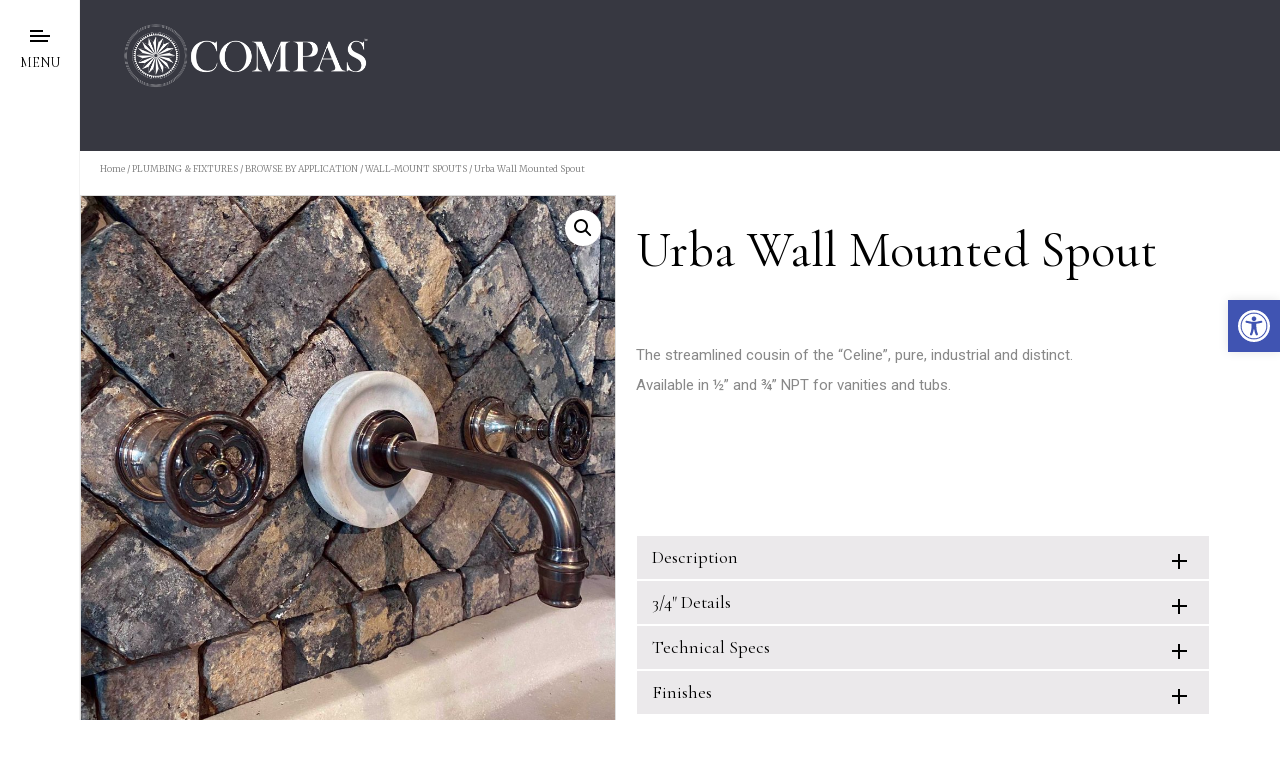

--- FILE ---
content_type: text/html; charset=UTF-8
request_url: https://compasstone.com/product/urba-wall-mounted-spout/
body_size: 40761
content:
<!DOCTYPE html>
<html lang="en-US">

<head>
        <!-- Meta UTF8 charset -->
    <meta charset="UTF-8">
    <meta name="viewport" content="initial-scale=1.0" />
    <meta name="viewport" content="width=device-width, height=device-height, initial-scale=1, maximum-scale=1, minimum-scale=1, minimal-ui" />
    <meta name="theme-color" content="" />
    <meta name="msapplication-navbutton-color" content="" />
    <meta name="apple-mobile-web-app-status-bar-style" content="" />
    <style id="jetpack-boost-critical-css">@media all{ol,ul{box-sizing:border-box}.entry-content{counter-reset:footnotes}}@media all{body{--wp--preset--color--black:#000!important;--wp--preset--color--white:#fff!important}}@media all{button.pswp__button{box-shadow:none!important;background-image:url(https://compas.desk-digital.fr/wp-content/plugins/woocommerce/assets/css/photoswipe/default-skin/default-skin.png)!important}button.pswp__button,button.pswp__button--arrow--left::before,button.pswp__button--arrow--right::before{background-color:transparent!important}button.pswp__button--arrow--left,button.pswp__button--arrow--right{background-image:none!important}.pswp{display:none;position:absolute;width:100%;height:100%;left:0;top:0;overflow:hidden;-ms-touch-action:none;touch-action:none;z-index:1500;-webkit-text-size-adjust:100%;-webkit-backface-visibility:hidden;outline:0}.pswp *{-webkit-box-sizing:border-box;box-sizing:border-box}.pswp__bg{position:absolute;left:0;top:0;width:100%;height:100%;background:#000;opacity:0;-webkit-transform:translateZ(0);transform:translateZ(0);-webkit-backface-visibility:hidden;will-change:opacity}.pswp__scroll-wrap{position:absolute;left:0;top:0;width:100%;height:100%;overflow:hidden}.pswp__container{-ms-touch-action:none;touch-action:none;position:absolute;left:0;right:0;top:0;bottom:0}.pswp__container{-webkit-touch-callout:none}.pswp__bg{will-change:opacity}.pswp__container{-webkit-backface-visibility:hidden}.pswp__item{position:absolute;left:0;right:0;top:0;bottom:0;overflow:hidden}}@media all{.pswp__button{width:44px;height:44px;position:relative;background:0 0;overflow:visible;-webkit-appearance:none;display:block;border:0;padding:0;margin:0;float:right;opacity:.75;-webkit-box-shadow:none;box-shadow:none}.pswp__button,.pswp__button--arrow--left:before,.pswp__button--arrow--right:before{background:url(https://compas.desk-digital.fr/wp-content/plugins/woocommerce/assets/css/photoswipe/default-skin/default-skin.png) 0 0 no-repeat;background-size:264px 88px;width:44px;height:44px}.pswp__button--close{background-position:0-44px}.pswp__button--share{background-position:-44px -44px}.pswp__button--fs{display:none}.pswp__button--zoom{display:none;background-position:-88px 0}.pswp__button--arrow--left,.pswp__button--arrow--right{background:0 0;top:50%;margin-top:-50px;width:70px;height:100px;position:absolute}.pswp__button--arrow--left{left:0}.pswp__button--arrow--right{right:0}.pswp__button--arrow--left:before,.pswp__button--arrow--right:before{content:"";top:35px;background-color:rgba(0,0,0,.3);height:30px;width:32px;position:absolute}.pswp__button--arrow--left:before{left:6px;background-position:-138px -44px}.pswp__button--arrow--right:before{right:6px;background-position:-94px -44px}.pswp__share-modal{display:block;background:rgba(0,0,0,.5);width:100%;height:100%;top:0;left:0;padding:10px;position:absolute;z-index:1600;opacity:0;-webkit-backface-visibility:hidden;will-change:opacity}.pswp__share-modal--hidden{display:none}.pswp__share-tooltip{z-index:1620;position:absolute;background:#fff;top:56px;border-radius:2px;display:block;width:auto;right:44px;-webkit-box-shadow:0 2px 5px rgba(0,0,0,.25);box-shadow:0 2px 5px rgba(0,0,0,.25);-webkit-transform:translateY(6px);-ms-transform:translateY(6px);transform:translateY(6px);-webkit-backface-visibility:hidden;will-change:transform}.pswp__counter{position:absolute;left:0;top:0;height:44px;font-size:13px;line-height:44px;color:#fff;opacity:.75;padding:0 10px}.pswp__caption{position:absolute;left:0;bottom:0;width:100%;min-height:44px}.pswp__caption__center{text-align:left;max-width:420px;margin:0 auto;font-size:13px;padding:10px;line-height:20px;color:#ccc}.pswp__preloader{width:44px;height:44px;position:absolute;top:0;left:50%;margin-left:-22px;opacity:0;will-change:opacity;direction:ltr}.pswp__preloader__icn{width:20px;height:20px;margin:12px}@media screen and (max-width:1024px){.pswp__preloader{position:relative;left:auto;top:auto;margin:0;float:right}}.pswp__ui{-webkit-font-smoothing:auto;visibility:visible;opacity:1;z-index:1550}.pswp__top-bar{position:absolute;left:0;top:0;height:44px;width:100%}.pswp__caption,.pswp__top-bar{-webkit-backface-visibility:hidden;will-change:opacity}.pswp__caption,.pswp__top-bar{background-color:rgba(0,0,0,.5)}.pswp__ui--hidden .pswp__button--arrow--left,.pswp__ui--hidden .pswp__button--arrow--right,.pswp__ui--hidden .pswp__caption,.pswp__ui--hidden .pswp__top-bar{opacity:.001}}@media all{.woocommerce img,.woocommerce-page img{height:auto;max-width:100%}.woocommerce div.product div.images,.woocommerce-page div.product div.images{float:left;width:48%}.woocommerce div.product .woocommerce-tabs,.woocommerce-page div.product .woocommerce-tabs{clear:both}.woocommerce div.product .woocommerce-tabs ul.tabs::after,.woocommerce div.product .woocommerce-tabs ul.tabs::before,.woocommerce-page div.product .woocommerce-tabs ul.tabs::after,.woocommerce-page div.product .woocommerce-tabs ul.tabs::before{content:" ";display:table}.woocommerce div.product .woocommerce-tabs ul.tabs::after,.woocommerce-page div.product .woocommerce-tabs ul.tabs::after{clear:both}.woocommerce div.product .woocommerce-tabs ul.tabs li,.woocommerce-page div.product .woocommerce-tabs ul.tabs li{display:inline-block}}@media only screen and (max-width:768px){.woocommerce div.product div.images,.woocommerce-page div.product div.images{float:none;width:100%}}@media all{.woocommerce .woocommerce-breadcrumb{margin:0 0 1em;padding:0}.woocommerce .woocommerce-breadcrumb::after,.woocommerce .woocommerce-breadcrumb::before{content:" ";display:table}.woocommerce .woocommerce-breadcrumb::after{clear:both}.woocommerce div.product{margin-bottom:0;position:relative}.woocommerce div.product .product_title{clear:none;margin-top:0;padding:0}.woocommerce div.product div.images{margin-bottom:2em}.woocommerce div.product div.images img{display:block;width:100%;height:auto;box-shadow:none}.woocommerce div.product div.images.woocommerce-product-gallery{position:relative}.woocommerce div.product div.images .woocommerce-product-gallery__wrapper{margin:0;padding:0}.woocommerce div.product div.images .woocommerce-product-gallery__image:nth-child(n+2){width:25%;display:inline-block}.woocommerce div.product .woocommerce-tabs ul.tabs{list-style:none;padding:0 0 0 1em;margin:0 0 1.618em;overflow:hidden;position:relative}.woocommerce div.product .woocommerce-tabs ul.tabs li{border:1px solid #cfc8d8;background-color:#e9e6ed;color:#515151;display:inline-block;position:relative;z-index:0;border-radius:4px 4px 0 0;margin:0-5px;padding:0 1em}.woocommerce div.product .woocommerce-tabs ul.tabs li a{display:inline-block;padding:.5em 0;font-weight:700;color:#515151;text-decoration:none}.woocommerce div.product .woocommerce-tabs ul.tabs li::after,.woocommerce div.product .woocommerce-tabs ul.tabs li::before{border:1px solid #cfc8d8;position:absolute;bottom:-1px;width:5px;height:5px;content:" ";box-sizing:border-box}.woocommerce div.product .woocommerce-tabs ul.tabs li::before{left:-5px;border-bottom-right-radius:4px;border-width:0 1px 1px 0;box-shadow:2px 2px 0#e9e6ed}.woocommerce div.product .woocommerce-tabs ul.tabs li::after{right:-5px;border-bottom-left-radius:4px;border-width:0 0 1px 1px;box-shadow:-2px 2px 0#e9e6ed}.woocommerce div.product .woocommerce-tabs ul.tabs::before{position:absolute;content:" ";width:100%;bottom:0;left:0;border-bottom:1px solid #cfc8d8;z-index:1}.woocommerce div.product .woocommerce-tabs .panel{margin:0 0 2em;padding:0}.woocommerce:where(body:not(.woocommerce-uses-block-theme)) .woocommerce-breadcrumb{font-size:.92em;color:#767676}.woocommerce:where(body:not(.woocommerce-uses-block-theme)) .woocommerce-breadcrumb a{color:#767676}}@media all{@font-face{font-family:eicons;font-weight:400;font-style:normal}[class*=" eicon-"]{display:inline-block;font-family:eicons;font-size:inherit;font-weight:400;font-style:normal;font-variant:normal;line-height:1;text-rendering:auto;-webkit-font-smoothing:antialiased;-moz-osx-font-smoothing:grayscale}.eicon-menu-bar:before{content:""}.eicon-close:before{content:""}}@media all{.elementor-screen-only{position:absolute;top:-10000em;width:1px;height:1px;margin:-1px;padding:0;overflow:hidden;clip:rect(0,0,0,0);border:0}.elementor *,.elementor :after,.elementor :before{box-sizing:border-box}.elementor a{box-shadow:none;text-decoration:none}.elementor img{height:auto;max-width:100%;border:none;border-radius:0;box-shadow:none}.elementor-element{--flex-direction:initial;--flex-wrap:initial;--justify-content:initial;--align-items:initial;--align-content:initial;--gap:initial;--flex-basis:initial;--flex-grow:initial;--flex-shrink:initial;--order:initial;--align-self:initial;flex-basis:var(--flex-basis);flex-grow:var(--flex-grow);flex-shrink:var(--flex-shrink);order:var(--order);align-self:var(--align-self)}.elementor-element:where(.e-con-full,.elementor-widget){flex-direction:var(--flex-direction);flex-wrap:var(--flex-wrap);justify-content:var(--justify-content);align-items:var(--align-items);align-content:var(--align-content);gap:var(--gap)}.elementor-invisible{visibility:hidden}:root{--page-title-display:block}.elementor-page-title,h1.entry-title{display:var(--page-title-display)}.elementor-section{position:relative}.elementor-section .elementor-container{display:flex;margin-right:auto;margin-left:auto;position:relative}@media (max-width:1024px){.elementor-section .elementor-container{flex-wrap:wrap}}.elementor-section.elementor-section-boxed>.elementor-container{max-width:1140px}.elementor-section.elementor-section-items-middle>.elementor-container{align-items:center}.elementor-widget-wrap{position:relative;width:100%;flex-wrap:wrap;align-content:flex-start}.elementor:not(.elementor-bc-flex-widget) .elementor-widget-wrap{display:flex}.elementor-widget-wrap>.elementor-element{width:100%}.elementor-widget{position:relative}.elementor-widget:not(:last-child){margin-bottom:20px}.elementor-column{position:relative;min-height:1px;display:flex}.elementor-column-gap-default>.elementor-column>.elementor-element-populated{padding:10px}.elementor-inner-section .elementor-column-gap-no .elementor-element-populated{padding:0}@media (min-width:768px){.elementor-column.elementor-col-50{width:50%}.elementor-column.elementor-col-100{width:100%}}@media (max-width:767px){.elementor-column{width:100%}}.elementor-grid{display:grid;grid-column-gap:var(--grid-column-gap);grid-row-gap:var(--grid-row-gap)}.elementor-grid .elementor-grid-item{min-width:0}.elementor-grid-0 .elementor-grid{display:inline-block;width:100%;word-spacing:var(--grid-column-gap);margin-bottom:calc(-1*var(--grid-row-gap))}.elementor-grid-0 .elementor-grid .elementor-grid-item{display:inline-block;margin-bottom:var(--grid-row-gap);word-break:break-word}.elementor-form-fields-wrapper{display:flex;flex-wrap:wrap}.elementor-field-group{flex-wrap:wrap;align-items:center}.elementor-field-group.elementor-field-type-submit{align-items:flex-end}.elementor-field-group .elementor-field-textual{width:100%;max-width:100%;border:1px solid #69727d;background-color:transparent;color:#1f2124;vertical-align:middle;flex-grow:1}.elementor-field-group .elementor-field-textual::-moz-placeholder{color:inherit;font-family:inherit;opacity:.6}.elementor-field-group .elementor-field-textual::placeholder{color:inherit;font-family:inherit;opacity:.6}.elementor-field-textual{line-height:1.4;font-size:15px;min-height:40px;padding:5px 14px;border-radius:3px}.elementor-button-align-stretch .elementor-field-type-submit:not(.e-form__buttons__wrapper) .elementor-button{flex-basis:100%}.elementor-form .elementor-button{padding-top:0;padding-bottom:0;border:none}.elementor-form .elementor-button>span{display:flex;justify-content:center}.elementor-form .elementor-button.elementor-size-sm{min-height:40px}.elementor-button{display:inline-block;line-height:1;background-color:#69727d;font-size:15px;padding:12px 24px;border-radius:3px;color:#fff;fill:#fff;text-align:center}.elementor-button-icon{flex-grow:0;order:5}.elementor-button-text{flex-grow:1;order:10;display:inline-block}.elementor-button span{text-decoration:inherit}.elementor-icon{display:inline-block;line-height:1;color:#69727d;font-size:50px;text-align:center}.elementor-icon i{width:1em;height:1em;position:relative;display:block}.elementor-icon i:before{position:absolute;left:50%;transform:translateX(-50%)}}@media all{.elementor-section.elementor-section-boxed>.elementor-container{max-width:1140px}.elementor-widget:not(:last-child){margin-block-end:20px}h1.entry-title{display:var(--page-title-display)}@media (max-width:1024px){.elementor-section.elementor-section-boxed>.elementor-container{max-width:1024px}}@media (max-width:767px){.elementor-section.elementor-section-boxed>.elementor-container{max-width:767px}}}@media all{[data-elementor-type=popup]:not(.elementor-edit-area){display:none}}@media all{.elementor-element.elementor-widget-e_image_hover_effects .eihe-box.eihe_center .eihe-caption>*{text-align:center}.elementor-element.elementor-widget-e_image_hover_effects .eihe-box .eihe-caption p{font-family:arial,sans-serif;font-size:16px;margin:0!important;padding:0!important;color:#fff}.elementor-element.elementor-widget-e_image_hover_effects .eihe-box *{box-sizing:border-box}}@media all{.elementor-column{min-height:0}body.light .elementor-top-section{background-color:#fff}#particles-js{position:absolute;width:100%;height:100vh;top:0;left:0}.elementor-widget:not(:last-child){margin-bottom:0}}@media all{#pojo-a11y-toolbar{position:fixed;font-size:16px!important;line-height:1.4;z-index:9999}#pojo-a11y-toolbar.pojo-a11y-toolbar-right{right:-180px}#pojo-a11y-toolbar.pojo-a11y-toolbar-right .pojo-a11y-toolbar-toggle{right:180px}#pojo-a11y-toolbar .pojo-a11y-toolbar-toggle{position:absolute}#pojo-a11y-toolbar .pojo-a11y-toolbar-toggle a{display:inline-block;font-size:200%;line-height:0;padding:10px;-webkit-box-shadow:0 0 10px 0 rgba(0,0,0,.1);box-shadow:0 0 10px 0 rgba(0,0,0,.1)}#pojo-a11y-toolbar .pojo-a11y-toolbar-toggle svg{max-width:inherit}#pojo-a11y-toolbar .pojo-a11y-toolbar-overlay{border:1px solid;font-size:100%;width:180px}#pojo-a11y-toolbar .pojo-a11y-toolbar-overlay p.pojo-a11y-toolbar-title{display:block;line-height:2;font-weight:700;padding:10px 15px 0;margin:0}#pojo-a11y-toolbar .pojo-a11y-toolbar-overlay ul.pojo-a11y-toolbar-items{list-style:none;margin:0;padding:10px 0}#pojo-a11y-toolbar .pojo-a11y-toolbar-overlay ul.pojo-a11y-toolbar-items.pojo-a11y-links{border-top:1px solid}#pojo-a11y-toolbar .pojo-a11y-toolbar-overlay ul.pojo-a11y-toolbar-items li.pojo-a11y-toolbar-item a{display:block;padding:10px 15px;font-size:80%;line-height:1}#pojo-a11y-toolbar .pojo-a11y-toolbar-overlay ul.pojo-a11y-toolbar-items li.pojo-a11y-toolbar-item a svg{padding-right:6px;display:inline-block;width:1.5em;font-style:normal;font-weight:400;font-size:inherit;line-height:1;text-align:center;text-rendering:auto;vertical-align:middle}#pojo-a11y-toolbar .pojo-a11y-toolbar-overlay ul.pojo-a11y-toolbar-items li.pojo-a11y-toolbar-item a .pojo-a11y-toolbar-text{vertical-align:middle}@media (max-width:767px){#pojo-a11y-toolbar .pojo-a11y-toolbar-overlay p.pojo-a11y-toolbar-title{padding:7px 12px 0}#pojo-a11y-toolbar .pojo-a11y-toolbar-overlay ul.pojo-a11y-toolbar-items{padding:7px 0}#pojo-a11y-toolbar .pojo-a11y-toolbar-overlay ul.pojo-a11y-toolbar-items li.pojo-a11y-toolbar-item a{display:block;padding:7px 12px}}.pojo-skip-link{position:absolute;top:-1000em}#pojo-a11y-toolbar *,#pojo-a11y-toolbar ::after,#pojo-a11y-toolbar ::before{box-sizing:border-box}@media (max-width:767px){.pojo-a11y-hidden-phone{display:none!important}}.pojo-sr-only{position:absolute;width:1px;height:1px;padding:0;margin:-1px;overflow:hidden;clip:rect(0,0,0,0);border:0}}@media all{*{box-sizing:border-box}html{font-family:sans-serif;line-height:1.15;-webkit-text-size-adjust:100%;-ms-text-size-adjust:100%;-ms-overflow-style:scrollbar}@-ms-viewport{width:device-width}aside,main,nav,section{display:block}body{margin:0;font-family:-apple-system,BlinkMacSystemFont,"Segoe UI",Roboto,"Helvetica Neue",Arial,sans-serif,"Apple Color Emoji","Segoe UI Emoji","Segoe UI Symbol";font-size:1rem;font-weight:400;line-height:1.5;color:#212529;text-align:left;background-color:#fff}h1,h2,h4,h6{margin-top:0;margin-bottom:.5rem}p{margin-top:0;margin-bottom:1rem}ol,ul{margin-top:0;margin-bottom:1rem}ol ol,ul ul{margin-bottom:0}b,strong{font-weight:bolder}a{color:#007bff;text-decoration:none;background-color:transparent;-webkit-text-decoration-skip:objects}img{vertical-align:middle;border-style:none}svg:not(:root){overflow:hidden}table{border-collapse:collapse}label{display:inline-block;margin-bottom:.5rem}button{border-radius:0}button,input,textarea{margin:0;font-family:inherit;font-size:inherit;line-height:inherit}button,input{overflow:visible}button{text-transform:none}[type=submit],button{-webkit-appearance:button}textarea{overflow:auto;resize:vertical}h1,h2,h4,h6{margin-bottom:.5rem;font-family:inherit;font-weight:500;line-height:1.2;color:inherit}h1{font-size:2.5rem}h2{font-size:2rem}h4{font-size:1.5rem}h6{font-size:1rem}.sr-only{position:absolute;width:1px;height:1px;padding:0;overflow:hidden;clip:rect(0,0,0,0);white-space:nowrap;-webkit-clip-path:inset(50%);clip-path:inset(50%);border:0}}@media all{.fab,.fas{-moz-osx-font-smoothing:grayscale;-webkit-font-smoothing:antialiased;display:inline-block;font-style:normal;font-variant:normal;text-rendering:auto;line-height:1}.fa-angle-right:before{content:""}.fa-envelope:before{content:""}.fa-facebook:before{content:""}.fa-facebook-f:before{content:""}.fa-instagram:before{content:""}.fa-long-arrow-alt-right:before{content:""}.fa-pinterest:before{content:""}.fa-print:before{content:""}.fa-twitter:before{content:""}.sr-only{border:0;clip:rect(0,0,0,0);height:1px;margin:-1px;overflow:hidden;padding:0;position:absolute;width:1px}@font-face{font-family:Font Awesome\ 5 Brands;font-style:normal;font-weight:400}.fab{font-family:Font Awesome\ 5 Brands}@font-face{font-family:Font Awesome\ 5 Free;font-style:normal;font-weight:400}@font-face{font-family:Font Awesome\ 5 Free;font-style:normal;font-weight:900}.fas{font-family:Font Awesome\ 5 Free}.fas{font-weight:900}}@media all{h1{font-size:55px}h2{font-size:38px}h4{font-size:28px}h6{font-size:18px}h1,h2,h4,h6{margin:0;font-weight:600}}@media all{*{margin:0;padding:0;-webkit-box-sizing:border-box;box-sizing:border-box;outline:0;list-style:none;word-wrap:break-word}body,html{color:#000;line-height:1.3;font-weight:400;font-size:14px;font-family:Poppins,sans-serif;overflow-x:hidden;word-break:break-word;margin:0;padding:0;position:relative}body:not(.use-elementor-style-kit) p{font-family:Roboto,sans-serif;font-size:15px;font-weight:400;color:#888;line-height:2;margin:0}img{max-width:100%;height:auto}a{display:inline-block;text-decoration:none;color:inherit}.o-hidden{overflow:hidden}.btn-curve{background:0 0;padding:14px 35px;border:1px solid #1e1e1e;border-radius:0;position:relative;overflow:hidden}.btn-curve:after{content:"";position:absolute;top:-10px;left:-10px;right:-10px;bottom:100%;background:#1e1e1e;border-radius:0 0 100% 100%}.btn-curve span{font-size:13px;text-transform:uppercase;letter-spacing:2px;position:relative;z-index:2}.btn-curve.btn-blc{background:#1e1e1e}.btn-curve.btn-blc:after{background:#fff}.btn-curve.btn-blc span{color:#fff}.progress-wrap{position:fixed;bottom:30px;right:30px;height:44px;width:44px;display:block;border-radius:50px;-webkit-box-shadow:inset 0 0 0 2px rgba(130,130,130,.2);box-shadow:inset 0 0 0 2px rgba(130,130,130,.2);z-index:100;opacity:0;visibility:hidden;-webkit-transform:translateY(20px);transform:translateY(20px)}.progress-wrap::after{position:absolute;font-family:"Font Awesome 5 Free";content:"";text-align:center;line-height:44px;font-size:13px;font-weight:900;color:#6c6d6d;left:0;top:0;height:44px;width:44px;display:block;z-index:1}.progress-wrap svg path{fill:none}.progress-wrap svg.progress-circle path{stroke:#6c6d6d;stroke-width:4;-webkit-box-sizing:border-box;box-sizing:border-box}.progress-wrap{-webkit-box-shadow:inset 0 0 0 2px rgba(130,130,130,.2);box-shadow:inset 0 0 0 2px rgba(130,130,130,.2)}.progress-wrap::after{color:#6c6d6d}.progress-wrap svg.progress-circle path{stroke:#6c6d6d}.hamenu{position:fixed;top:0;left:-100%;width:100%;height:100vh;background:#0a0a0a;padding:120px 30px 30px;overflow:hidden;z-index:99999}.hamenu .menu-links{color:#fff;margin-top:30px}.hamenu .menu-links .o-hidden{display:inline-block}.hamenu .menu-links .main-menu{position:relative}.hamenu .menu-links .main-menu>li{font-size:30px;font-weight:600;padding:10px;width:100%;max-width:100%;opacity:1;visibility:visible}.hamenu .menu-links .main-menu>li span.nm{opacity:.8;font-size:11px;margin-right:10px}.hamenu .menu-links .main-menu>li .link{-webkit-transform:translateY(45px);transform:translateY(45px)}.hamenu .menu-links .main-menu>li .link i{font-size:15px;margin-left:5px}.hamenu .menu-links .main-menu .sub-menu{position:absolute;top:0;left:0;opacity:0;visibility:hidden}.hamenu .menu-links .main-menu .sub-menu li{color:#eee;font-size:20px;font-weight:400;letter-spacing:1px;padding:8px 10px;width:100%;max-width:100%}.hamenu .menu-links .main-menu .sub-menu>ul>li>div>.sub-link{-webkit-transform:translateY(45px);transform:translateY(45px)}.hamenu .menu-links .main-menu .sub-menu li .sub-link.back{color:#fff;font-size:20px;font-weight:600}.hamenu .menu-links .main-menu .sub-menu li .sub-link.back i{margin-left:10px}@media screen and (max-width:767px){h1{font-size:35px}h2{font-size:28px}h4{font-size:20px}h6{font-size:16px}.hamenu .menu-links .main-menu>li{font-size:24px}.hamenu .menu-links .main-menu .sub-menu li{font-size:18px}.progress-wrap{right:20px;bottom:20px;width:30px;height:30px}.progress-wrap::after{width:30px;height:30px;line-height:30px}}@media screen and (max-width:480px){.hamenu .menu-links .main-menu>li{font-size:20px;padding:7px}.hamenu .menu-links .main-menu .sub-menu li{font-size:16px}}}@media all{p:empty{display:none}h1,h2,h4,h6{word-spacing:0px;margin-bottom:20px;-ms-word-wrap:break-word;word-wrap:break-word}img{max-width:100%;height:auto;vertical-align:middle}label{display:inline-block;max-width:100%;margin-bottom:5px;width:100%;font-weight:inherit;font-size:inherit}button,input,textarea{font-family:inherit;font-size:inherit;line-height:inherit;outline:0}iframe{max-width:100%}}@media all{body{overflow-x:hidden}:root{--listStyleCounterType:decimal-leading-zero}.header_logo{font-size:28px;font-family:inherit;font-weight:900}.o-hidden{position:relative}ul.main-menu{counter-reset:listStyle}.hamenu .menu-links .main-menu .sub-menu li,.hamenu .menu-links .main-menu>li{list-style:none}.hamenu{overflow-y:auto}.hamenu::-webkit-scrollbar{width:10px}.sub-menu ul{counter-reset:listStyle2}ul.main-menu>li .link>.nm::before{counter-increment:listStyle;content:counter(listStyle,var(--listStyleCounterType)) "."}.hamenu .menu-links .main-menu .sub-menu{opacity:1}a.wavo-btn.btn-curve.is-block{width:100%;text-align:center}input,textarea{width:100%;padding:15px;background:0 0;border:1px solid #ddd}.nt-desktop #nt-logo.has-mobile-logo img.mobile-logo{display:none}.btn-curve span,.hamenu .menu-links .sub-link,.hamenu .menu-links span{display:inline-block}.sidebarmenu--navigation{width:400px;height:100%;position:fixed;left:80px;top:0;z-index:9;background:#1c1b21;visibility:hidden;overflow:hidden;transform:translateX(-100%)}.sidebarmenu--navigation:before{content:"";width:100%;height:100%;position:absolute;left:0;top:0;background-repeat:no-repeat;background-position:left;background-attachment:fixed;opacity:.05}.sidebarmenu--navigation .hamenu{position:relative;display:flex;align-items:flex-start;justify-content:center;background:0 0;left:0;margin-top:120px;padding:0}.sidebarmenu--navigation .hamenu .menu-links{margin-top:0;width:100%;padding:0 10%}.sidebarmenu--navigation .hamenu .menu-links .main-menu{position:relative;margin-bottom:0}.sidebarmenu--hamburger-menu{width:20px;height:20px;position:relative;-webkit-transform:rotate(0);-moz-transform:rotate(0);-o-transform:rotate(0);transform:rotate(0);margin:30px}.sidebarmenu--hamburger-menu span{display:block;position:absolute;height:2px;width:20px;background:#1c1b21;opacity:1;left:0;-webkit-transform:rotate(0);-moz-transform:rotate(0);-o-transform:rotate(0);transform:rotate(0)}.sidebarmenu--hamburger-menu span:first-child{top:0;width:13px}.sidebarmenu--hamburger-menu span:nth-child(2){top:5px}.sidebarmenu--hamburger-menu span:nth-child(3){top:10px;width:18px}.sidebarmenu--hamburger-menu span:first-child{top:0;width:13px}.sidebarmenu--hamburger-menu span:nth-child(2){top:5px}.sidebarmenu--hamburger-menu span:nth-child(3){top:10px;width:18px}.sidebarmenu--main-side{width:80px;height:100%;position:fixed;left:0;top:0;background:#fff;z-index:9999;border-right:1px solid rgba(0,0,0,.05)}.sidebarmenu--main-side .sidebarmenu--social-media{width:80px;position:absolute;left:0;top:50%;margin:0;padding:0;margin-top:-60px;text-align:center}.mobile--hamburger{display:none;position:absolute;top:0;right:20px;margin:0;z-index:99999}.sidebarmenu--hamburger-menu.mobile--hamburger span{background:#fff}.sidebarmenu--headertop.mobile--header{position:absolute;width:calc(100% - 80px);z-index:9999;padding:20px 40px;color:#fff;line-height:1}@media only screen and (max-width:989px),only screen and (max-device-width:989px){.sidebarmenu--main-side{width:60px}.sidebarmenu--hamburger-menu{margin:30px 20px}.sidebarmenu--main-side .sidebarmenu--social-media{width:60px}.sidebarmenu--navigation{left:60px}}@media only screen and (max-width:767px),only screen and (max-device-width:767px){.sidebarmenu--main-side{display:none}.sidebarmenu--headertop.mobile--header{position:fixed;width:100%;padding:20px 20px;display:flex;align-items:center;justify-content:space-between}.header_logo{max-width:50%}.mobile--hamburger{display:block;position:relative;margin:0;height:13px;right:0}.sidebarmenu--navigation{width:260px;left:0}}.sidebarmenu--main-side .menu-title{text-align:center;position:absolute;width:100%;top:54px}button{outline:0}}@media all{.elementor-12190 .elementor-element.elementor-element-556c8a8 .elementor-menu-toggle{margin:0 auto}.elementor-12190 .elementor-element.elementor-element-556c8a8 .elementor-nav-menu--main .elementor-item{padding-top:9px;padding-bottom:9px}.elementor-12190 .elementor-element.elementor-element-db31e1b .elementor-menu-toggle{margin:0 auto}}@media all{.woocommerce div.product .woocommerce-tabs ul.tabs{display:grid;width:20%;box-sizing:border-box;padding:0;border-color:#81d742;left:1px;position:relative;border-bottom:none}.woocommerce div.product .woocommerce-tabs ul.tabs li{display:block;padding:0 0;margin:0 0 0;float:none;color:#fff;background-color:#0ad;font-size:16px;list-style:none;border-radius:0}.woocommerce div.product .woocommerce-tabs ul.tabs li a{padding:15px;width:100%;color:#fff;font-weight:400;display:block;box-shadow:none;outline-color:transparent}.woocommerce-Tabs-panel{border-color:#81d742;min-height:336px;padding:0;border:1px solid #81d742;float:left;padding:15px!important;box-sizing:border-box;border-radius:0}.woocommerce-Tabs-panel h2{margin:0;padding-bottom:10px}.woocommerce div.product .woocommerce-tabs ul.tabs li{border:1px solid #81d742}.woocommerce div.product .woocommerce-tabs ul.tabs li::after,.woocommerce div.product .woocommerce-tabs ul.tabs li::before,.woocommerce div.product .woocommerce-tabs ul.tabs::before{display:none}.wc-tabs-wrapper{margin-bottom:10px}}@media all{.fab,.fas{-moz-osx-font-smoothing:grayscale;-webkit-font-smoothing:antialiased;display:inline-block;font-style:normal;font-variant:normal;text-rendering:auto;line-height:1}.fa-angle-right:before{content:""}.fa-envelope:before{content:""}.fa-facebook:before{content:""}.fa-facebook-f:before{content:""}.fa-instagram:before{content:""}.fa-long-arrow-alt-right:before{content:""}.fa-pinterest:before{content:""}.fa-print:before{content:""}.fa-twitter:before{content:""}.sr-only{border:0;clip:rect(0,0,0,0);height:1px;margin:-1px;overflow:hidden;padding:0;position:absolute;width:1px}}@media all{@font-face{font-family:"Font Awesome 5 Free";font-style:normal;font-weight:900;font-display:block}.fas{font-family:"Font Awesome 5 Free";font-weight:900}}@media all{@font-face{font-family:"Font Awesome 5 Brands";font-style:normal;font-weight:400;font-display:block}.fab{font-family:"Font Awesome 5 Brands";font-weight:400}}body.woocommerce div.product .elementor-widget-woocommerce-product-images div.images,body.woocommerce-page div.product .elementor-widget-woocommerce-product-images div.images{float:none;width:100%;padding:0}.woocommerce div.product.elementor ul.tabs:before{position:static;content:none;width:auto;bottom:auto;left:auto;border-bottom:0;z-index:auto}.woocommerce div.product.elementor ul.tabs{margin:0}.woocommerce div.product.elementor ul.tabs li{padding:0}.woocommerce div.product.elementor ul.tabs li a{padding:.8em 1.2em;line-height:1}.woocommerce div.product.elementor ul.tabs li:after,.woocommerce div.product.elementor ul.tabs li:before{border:0;position:static;bottom:auto;width:auto;height:auto;content:none;box-sizing:border-box}.woocommerce div.product.elementor .woocommerce-tabs .panel{padding:20px;border-radius:0;border-width:0;border-top:1px solid #d3ced2;box-shadow:none;margin:-1px 0 0}.elementor-share-buttons--color-custom.elementor-share-buttons--skin-flat .elementor-share-btn{background-color:var(--e-share-buttons-primary-color,#ea4335)}.elementor-share-buttons--color-custom.elementor-share-buttons--skin-flat .elementor-share-btn__icon{color:var(--e-share-buttons-secondary-color,#fff)}.elementor-share-buttons--skin-flat .elementor-share-btn{background-color:var(--e-share-buttons-primary-color,#ea4335)}.elementor-share-buttons--skin-flat .elementor-share-btn__icon{color:var(--e-share-buttons-secondary-color,#fff)}.elementor-share-buttons--view-icon .elementor-share-btn{justify-content:center}.elementor-share-buttons--view-icon .elementor-share-btn__icon{flex-grow:1;justify-content:center}.elementor-share-btn{overflow:hidden;font-size:10px;display:flex;align-items:center;justify-content:flex-start;height:4.5em}.elementor-share-btn__icon{display:flex;align-self:stretch;justify-content:center;align-items:center;width:4.5em;position:relative}.elementor-share-btn__icon i{font-size:var(--e-share-buttons-icon-size,1.7em)}.elementor-widget-share-buttons{text-align:var(--alignment,inherit);-moz-text-align-last:var(--alignment,inherit);text-align-last:var(--alignment,inherit)}.elementor-widget-share-buttons.elementor-grid-0 .elementor-widget-container{font-size:0}.elementor-item:after,.elementor-item:before{display:block;position:absolute}.elementor-item:not(:hover):not(:focus):not(.elementor-item-active):not(.highlighted):after,.elementor-item:not(:hover):not(:focus):not(.elementor-item-active):not(.highlighted):before{opacity:0}.e--pointer-underline .elementor-item:after,.e--pointer-underline .elementor-item:before{height:3px;width:100%;left:0;background-color:#3f444b;z-index:2}.e--pointer-underline .elementor-item:after{content:"";bottom:0}.elementor-nav-menu--main .elementor-nav-menu a{padding:13px 20px}.elementor-nav-menu--layout-horizontal{display:flex}.elementor-nav-menu--layout-horizontal .elementor-nav-menu{display:flex;flex-wrap:wrap}.elementor-nav-menu--layout-horizontal .elementor-nav-menu a{white-space:nowrap;flex-grow:1}.elementor-nav-menu--layout-horizontal .elementor-nav-menu>li{display:flex}.elementor-nav-menu--layout-horizontal .elementor-nav-menu>li:not(:first-child)>a{-webkit-margin-start:var(--e-nav-menu-horizontal-menu-item-margin);margin-inline-start:var(--e-nav-menu-horizontal-menu-item-margin)}.elementor-nav-menu--layout-horizontal .elementor-nav-menu>li:not(:last-child)>a{-webkit-margin-end:var(--e-nav-menu-horizontal-menu-item-margin);margin-inline-end:var(--e-nav-menu-horizontal-menu-item-margin)}.elementor-nav-menu--layout-horizontal .elementor-nav-menu>li:not(:last-child):after{content:var(--e-nav-menu-divider-content,none);height:var(--e-nav-menu-divider-height,35%);border-left:var(--e-nav-menu-divider-width,2px) var(--e-nav-menu-divider-style,solid) var(--e-nav-menu-divider-color,#000);border-bottom-color:var(--e-nav-menu-divider-color,#000);border-right-color:var(--e-nav-menu-divider-color,#000);border-top-color:var(--e-nav-menu-divider-color,#000);align-self:center}.elementor-nav-menu__align-center .elementor-nav-menu{margin-left:auto;margin-right:auto;justify-content:center}.elementor-nav-menu{position:relative;z-index:2}.elementor-nav-menu:after{content:" ";display:block;height:0;font:0/0 serif;clear:both;visibility:hidden;overflow:hidden}.elementor-nav-menu,.elementor-nav-menu li{display:block;list-style:none;margin:0;padding:0;line-height:normal}.elementor-nav-menu a,.elementor-nav-menu li{position:relative}.elementor-nav-menu li{border-width:0}.elementor-nav-menu a{display:flex;align-items:center}.elementor-nav-menu a{padding:10px 20px;line-height:20px}.elementor-menu-toggle{display:flex;align-items:center;justify-content:center;font-size:var(--nav-menu-icon-size,22px);padding:.25em;border:0 solid;border-radius:3px;background-color:rgba(0,0,0,.05);color:#33373d}.elementor-menu-toggle:not(.elementor-active) .elementor-menu-toggle__icon--close{display:none}.elementor-nav-menu--dropdown{background-color:#fff;font-size:13px}.elementor-nav-menu--dropdown.elementor-nav-menu__container{margin-top:10px;transform-origin:top;overflow-y:auto;overflow-x:hidden}.elementor-nav-menu--dropdown a{color:#33373d}.elementor-nav-menu--toggle .elementor-menu-toggle:not(.elementor-active)+.elementor-nav-menu__container{transform:scaleY(0);max-height:0;overflow:hidden}@media (max-width:1024px){.elementor-nav-menu--dropdown-tablet .elementor-nav-menu--main{display:none}}@media (min-width:1025px){.elementor-nav-menu--dropdown-tablet .elementor-menu-toggle,.elementor-nav-menu--dropdown-tablet .elementor-nav-menu--dropdown{display:none}.elementor-nav-menu--dropdown-tablet nav.elementor-nav-menu--dropdown.elementor-nav-menu__container{overflow-y:hidden}}@media all{.elementor-15906 .elementor-element.elementor-element-7dbfcb40>.elementor-container{min-height:21vh}.elementor-15906 .elementor-element.elementor-element-7dbfcb40:not(.elementor-motion-effects-element-type-background){background-color:#373841}.elementor-15906 .elementor-element.elementor-element-7dbfcb40{margin-top:0;margin-bottom:0}.elementor-15906 .elementor-element.elementor-element-3caea416{margin-top:0;margin-bottom:0;padding:0}.elementor-15906 .elementor-element.elementor-element-395d5b82>.elementor-element-populated{margin:0;padding:10px 0 10px 20px}.elementor-15906 .elementor-element.elementor-element-4dfe045d .woocommerce-breadcrumb{color:#7a7a7a;font-family:Merriweather,Sans-serif;font-size:9px;font-weight:200;line-height:1.7em}.elementor-15906 .elementor-element.elementor-element-4dfe045d .woocommerce-breadcrumb>a{color:#7a7a7a}.elementor-15906 .elementor-element.elementor-element-4dfe045d>.elementor-widget-container{margin:0;padding:0}.elementor-15906 .elementor-element.elementor-element-44273eaf{margin-top:0;margin-bottom:0}.elementor-15906 .elementor-element.elementor-element-52848554>.elementor-widget-container{border-style:solid;border-width:1px 1px 1px 1px;border-color:#dedede}.elementor-15906 .elementor-element.elementor-element-452b383b>.elementor-container>.elementor-column>.elementor-widget-wrap{align-content:center;align-items:center}.elementor-15906 .elementor-element.elementor-element-452b383b{border-radius:0 0 0 0}.elementor-15906 .elementor-element.elementor-element-452b383b{margin-top:0;margin-bottom:40px;padding:0 50px 0 50px}.elementor-15906 .elementor-element.elementor-element-3d7a2d87.elementor-column.elementor-element[data-element_type=column]>.elementor-widget-wrap.elementor-element-populated{align-content:center;align-items:center}.elementor-15906 .elementor-element.elementor-element-3d7a2d87>.elementor-element-populated{border-style:solid;border-width:1px 0 1px 0;border-color:#7a7a7a;margin:0;padding:0}.elementor-15906 .elementor-element.elementor-element-3d7a2d87>.elementor-element-populated{border-radius:0 0 0 0}.elementor-15906 .elementor-element.elementor-element-2095ec7d{text-align:left}.elementor-15906 .elementor-element.elementor-element-2095ec7d .elementor-heading-title{font-family:"Ubuntu Condensed",Sans-serif;font-size:16px}.elementor-15906 .elementor-element.elementor-element-2095ec7d>.elementor-widget-container{margin:0 0 0 10px}.elementor-15906 .elementor-element.elementor-element-4e9f64a3>.elementor-element-populated{border-style:solid;border-width:1px 0 1px 0;border-color:#7a7a7a;margin:0;padding:0}.elementor-15906 .elementor-element.elementor-element-4e9f64a3>.elementor-element-populated{border-radius:0 0 0 0}.elementor-15906 .elementor-element.elementor-element-11450fa0{--alignment:justify;--grid-column-gap:0px;--grid-row-gap:0px;--e-share-buttons-primary-color:rgba(255,255,255,0);--e-share-buttons-secondary-color:#000000}.elementor-15906 .elementor-element.elementor-element-11450fa0 .elementor-share-btn__icon{--e-share-buttons-icon-size:1.4em}.elementor-15906 .elementor-element.elementor-element-3c9b843b>.elementor-element-populated{padding:30px 70px 0 20px}.elementor-15906 .elementor-element.elementor-element-714d4c52 .elementor-heading-title{font-size:50px;text-transform:capitalize}.elementor-15906 .elementor-element.elementor-element-43837bff{text-align:left}.woocommerce .elementor-15906 .elementor-element.elementor-element-43837bff .woocommerce-product-details__short-description{font-family:Merriweather,Sans-serif;font-size:16px;font-weight:200;line-height:1.7em}.elementor-15906 .elementor-element.elementor-element-43837bff>.elementor-widget-container{margin:30px 0 30px 0;padding:15px 90px 15px 0}.elementor-15906 .elementor-element.elementor-element-21bdbed{--spacer-size:50px}.woocommerce .elementor-15906 .elementor-element.elementor-element-149f93c6 .woocommerce-tabs ul.wc-tabs li{background-color:#efefef;border-radius:0 0 0 0}.woocommerce .elementor-15906 .elementor-element.elementor-element-149f93c6 .woocommerce-tabs .woocommerce-Tabs-panel{background-color:#f2f2f2}.woocommerce .elementor-15906 .elementor-element.elementor-element-149f93c6 .woocommerce-tabs ul.wc-tabs li a{font-family:Merriweather,Sans-serif}.woocommerce .elementor-15906 .elementor-element.elementor-element-149f93c6 .woocommerce-tabs .woocommerce-Tabs-panel{font-family:Merriweather,Sans-serif;font-size:13px;font-weight:100;line-height:1.6em;border-radius:0 0 0 0}.woocommerce .elementor-15906 .elementor-element.elementor-element-149f93c6 .woocommerce-Tabs-panel h2{color:#7a7a7a}.woocommerce .elementor-15906 .elementor-element.elementor-element-149f93c6 .woocommerce-tabs .woocommerce-Tabs-panel h2{font-family:Merriweather,Sans-serif;font-size:30px;font-weight:100}.woocommerce .elementor-15906 .elementor-element.elementor-element-149f93c6 .woocommerce-tabs ul.wc-tabs{margin-left:0;margin-right:0}.elementor-15906 .elementor-element.elementor-element-149f93c6>.elementor-widget-container{margin:0 0 10px 0}.elementor-15906 .elementor-element.elementor-element-5a6cbf2d .wavo-button:not(.btn-justify){text-align:center}.elementor-15906 .elementor-element.elementor-element-472f6fe7 .eihe-box .eihe-caption p{color:#fff;font-size:15px}.elementor-15906 .elementor-element.elementor-element-439902f4 .eihe-box .eihe-caption p{color:#fff}.elementor-15906 .elementor-element.elementor-element-77b7f6b7 .eihe-box .eihe-caption p{color:#fff;font-size:15px}.elementor-15906 .elementor-element.elementor-element-f5e0042 .eihe-box .eihe-caption p{color:#fff}.elementor-15906 .elementor-element.elementor-element-389efbea .eihe-box .eihe-caption p{color:#fff}.elementor-15906 .elementor-element.elementor-element-6b66a680 .eihe-box .eihe-caption p{color:#fff}.elementor-15906 .elementor-element.elementor-element-27e253fe .eihe-box .eihe-caption p{color:#fff}@media (min-width:768px){.elementor-15906 .elementor-element.elementor-element-70443ac5{width:44.633%}.elementor-15906 .elementor-element.elementor-element-3d7a2d87{width:35.714%}.elementor-15906 .elementor-element.elementor-element-4e9f64a3{width:120%}.elementor-15906 .elementor-element.elementor-element-3c9b843b{width:55.367%}}@media (max-width:1024px) and (min-width:768px){.elementor-15906 .elementor-element.elementor-element-3d7a2d87{width:20%}.elementor-15906 .elementor-element.elementor-element-4e9f64a3{width:80%}}@media (max-width:1024px){.elementor-15906 .elementor-element.elementor-element-7dbfcb40{margin-top:0;margin-bottom:0}.elementor-15906 .elementor-element.elementor-element-44273eaf{margin-top:0;margin-bottom:0}.elementor-15906 .elementor-element.elementor-element-70443ac5>.elementor-element-populated{padding:30px 30px 30px 30px}.elementor-15906 .elementor-element.elementor-element-11450fa0{--grid-column-gap:0px;--grid-row-gap:0px}.elementor-15906 .elementor-element.elementor-element-3c9b843b>.elementor-element-populated{padding:30px 30px 30px 30px}}@media (max-width:767px){.elementor-15906 .elementor-element.elementor-element-70443ac5>.elementor-element-populated{margin:0;padding:0}.elementor-15906 .elementor-element.elementor-element-452b383b{padding:0}.elementor-15906 .elementor-element.elementor-element-3d7a2d87{width:20%}.elementor-15906 .elementor-element.elementor-element-4e9f64a3{width:80%}.elementor-15906 .elementor-element.elementor-element-11450fa0{--grid-column-gap:0px;--grid-row-gap:0px}.elementor-15906 .elementor-element.elementor-element-3c9b843b>.elementor-element-populated{padding:20px 20px 20px 20px}.elementor-15906 .elementor-element.elementor-element-5a6cbf2d>.elementor-widget-container{padding:0 0 15px 0}}}@media all{.elementor-13989 .elementor-element.elementor-element-33065430>.elementor-container{min-height:450px}.elementor-13989 .elementor-element.elementor-element-33065430:not(.elementor-motion-effects-element-type-background){background-color:rgba(0,0,0,0)}.elementor-13989 .elementor-element.elementor-element-709546cb>.elementor-container{min-height:446px}.elementor-13989 .elementor-element.elementor-element-709546cb:not(.elementor-motion-effects-element-type-background){background-image:url(https://compas.desk-digital.fr/wp-content/uploads/2022/03/ILLU-Home-Slider-FVTR-2.jpg);background-position:center left;background-repeat:no-repeat;background-size:cover}.elementor-13989 .elementor-element.elementor-element-18e462e3>.elementor-container{min-height:451px}.elementor-13989 .elementor-element.elementor-element-18e462e3{margin-top:-419px;margin-bottom:0;padding:0 50px 0 75px;z-index:5}.elementor-13989 .elementor-element.elementor-element-4ae41e0b:not(.elementor-motion-effects-element-type-background)>.elementor-widget-wrap{background-color:transparent;background-image:linear-gradient(180deg,#373841BA 0,#898989 100%)}.elementor-13989 .elementor-element.elementor-element-4ae41e0b>.elementor-element-populated{box-shadow:4px 9px 34px 0 rgba(0,0,0,.38);padding:68px 35px 60px 35px}.elementor-13989 .elementor-element.elementor-element-3bcf6d0{text-align:center}.elementor-13989 .elementor-element.elementor-element-3bcf6d0 .elementor-heading-title{color:#fff}.elementor-13989 .elementor-element.elementor-element-32078d5{--spacer-size:10px}.elementor-13989 .elementor-element.elementor-element-4dac9877 .elementor-field-group{padding-right:calc(10px/2);padding-left:calc(10px/2);margin-bottom:10px}.elementor-13989 .elementor-element.elementor-element-4dac9877 .elementor-form-fields-wrapper{margin-left:calc(-10px/2);margin-right:calc(-10px/2);margin-bottom:-10px}.elementor-13989 .elementor-element.elementor-element-4dac9877 .elementor-field-group .elementor-field{color:#fff}.elementor-13989 .elementor-element.elementor-element-4dac9877 .elementor-field-group:not(.elementor-field-type-upload) .elementor-field:not(.elementor-select-wrapper){background-color:rgba(255,255,255,0);border-color:#fff;border-width:0 0 1px 0;border-radius:0 0 0 0}.elementor-13989 .elementor-element.elementor-element-4dac9877 .elementor-button{font-size:15px;font-weight:400;text-transform:uppercase;border-radius:0 0 0 0}.elementor-13989 .elementor-element.elementor-element-4dac9877 .elementor-button[type=submit]{background-color:#160005;color:#fff}.elementor-13989 .elementor-element.elementor-element-4dac9877{--e-form-steps-indicators-spacing:20px;--e-form-steps-indicator-padding:30px;--e-form-steps-indicator-inactive-secondary-color:#ffffff;--e-form-steps-indicator-active-secondary-color:#ffffff;--e-form-steps-indicator-completed-secondary-color:#ffffff;--e-form-steps-divider-width:1px;--e-form-steps-divider-gap:10px}.elementor-13989 .elementor-element.elementor-element-c0dd026{--grid-template-columns:repeat(0,auto);--icon-size:19px;--grid-column-gap:5px;--grid-row-gap:0px}.elementor-13989 .elementor-element.elementor-element-c0dd026 .elementor-widget-container{text-align:center}.elementor-13989 .elementor-element.elementor-element-c0dd026 .elementor-social-icon{background-color:rgba(255,255,255,0)}@media (min-width:768px){.elementor-13989 .elementor-element.elementor-element-1a044fe2{width:36.621%}.elementor-13989 .elementor-element.elementor-element-4ae41e0b{width:63.379%}}@media (max-width:1024px){.elementor-13989 .elementor-element.elementor-element-709546cb:not(.elementor-motion-effects-element-type-background){background-position:center center}}@media (max-width:767px){.elementor-13989 .elementor-element.elementor-element-33065430{margin-top:0;margin-bottom:0}.elementor-13989 .elementor-element.elementor-element-14e23663>.elementor-element-populated{margin:0;padding:0}.elementor-13989 .elementor-element.elementor-element-709546cb:not(.elementor-motion-effects-element-type-background){background-position:center left}.elementor-13989 .elementor-element.elementor-element-709546cb{margin-top:0;margin-bottom:0}.elementor-13989 .elementor-element.elementor-element-18e462e3{padding:54px 30px 0 30px}.elementor-13989 .elementor-element.elementor-element-4ae41e0b>.elementor-element-populated{margin:14px 0 0 0;padding:50px 15px 50px 15px}}}@media all{.elementor-15694 .elementor-element.elementor-element-286120b6>.elementor-container{min-height:21vh}.elementor-15694 .elementor-element.elementor-element-286120b6:not(.elementor-motion-effects-element-type-background){background-color:#373841}.elementor-15694 .elementor-element.elementor-element-286120b6{margin-top:0;margin-bottom:0}.elementor-15694 .elementor-element.elementor-element-02b30af{margin-top:0;margin-bottom:0;padding:0}.elementor-15694 .elementor-element.elementor-element-c273c0a>.elementor-element-populated{margin:0;padding:10px 0 10px 20px}.elementor-15694 .elementor-element.elementor-element-f1d5c11 .woocommerce-breadcrumb{color:#7a7a7a;font-family:Merriweather,Sans-serif;font-size:9px;font-weight:200;line-height:1.7em}.elementor-15694 .elementor-element.elementor-element-f1d5c11 .woocommerce-breadcrumb>a{color:#7a7a7a}.elementor-15694 .elementor-element.elementor-element-f1d5c11>.elementor-widget-container{margin:0;padding:0}.elementor-15694 .elementor-element.elementor-element-00ea608{margin-top:0;margin-bottom:0}.elementor-15694 .elementor-element.elementor-element-a6e0490>.elementor-widget-container{border-style:solid;border-width:1px 1px 1px 1px;border-color:#dedede}.elementor-15694 .elementor-element.elementor-element-94f2bcb>.elementor-container>.elementor-column>.elementor-widget-wrap{align-content:center;align-items:center}.elementor-15694 .elementor-element.elementor-element-94f2bcb{border-radius:0 0 0 0}.elementor-15694 .elementor-element.elementor-element-94f2bcb{margin-top:0;margin-bottom:40px;padding:0 50px 0 50px}.elementor-15694 .elementor-element.elementor-element-7af61ec.elementor-column.elementor-element[data-element_type=column]>.elementor-widget-wrap.elementor-element-populated{align-content:center;align-items:center}.elementor-15694 .elementor-element.elementor-element-7af61ec>.elementor-element-populated{border-style:solid;border-width:1px 0 1px 0;border-color:#7a7a7a;margin:0;padding:0}.elementor-15694 .elementor-element.elementor-element-7af61ec>.elementor-element-populated{border-radius:0 0 0 0}.elementor-15694 .elementor-element.elementor-element-be8de6a{text-align:left}.elementor-15694 .elementor-element.elementor-element-be8de6a .elementor-heading-title{font-family:"Ubuntu Condensed",Sans-serif;font-size:16px}.elementor-15694 .elementor-element.elementor-element-be8de6a>.elementor-widget-container{margin:0 0 0 10px}.elementor-15694 .elementor-element.elementor-element-1d4f9db>.elementor-element-populated{border-style:solid;border-width:1px 0 1px 0;border-color:#7a7a7a;margin:0;padding:0}.elementor-15694 .elementor-element.elementor-element-1d4f9db>.elementor-element-populated{border-radius:0 0 0 0}.elementor-15694 .elementor-element.elementor-element-7ab973e{--alignment:justify;--grid-column-gap:0px;--grid-row-gap:0px;--e-share-buttons-primary-color:rgba(255,255,255,0);--e-share-buttons-secondary-color:#000000}.elementor-15694 .elementor-element.elementor-element-7ab973e .elementor-share-btn__icon{--e-share-buttons-icon-size:1.4em}.elementor-15694 .elementor-element.elementor-element-8ebccfb>.elementor-element-populated{padding:30px 70px 0 20px}.elementor-15694 .elementor-element.elementor-element-3e615c8 .elementor-heading-title{font-size:50px;text-transform:capitalize}.elementor-15694 .elementor-element.elementor-element-bf04919{text-align:left}.woocommerce .elementor-15694 .elementor-element.elementor-element-bf04919 .woocommerce-product-details__short-description{font-family:Merriweather,Sans-serif;font-size:16px;font-weight:200;line-height:1.7em}.elementor-15694 .elementor-element.elementor-element-bf04919>.elementor-widget-container{margin:30px 0 30px 0;padding:15px 90px 15px 0}.elementor-15694 .elementor-element.elementor-element-97c1888{--spacer-size:50px}.woocommerce .elementor-15694 .elementor-element.elementor-element-6a340d3 .woocommerce-tabs ul.wc-tabs li{background-color:#efefef;border-radius:0 0 0 0}.woocommerce .elementor-15694 .elementor-element.elementor-element-6a340d3 .woocommerce-tabs .woocommerce-Tabs-panel{background-color:#f2f2f2}.woocommerce .elementor-15694 .elementor-element.elementor-element-6a340d3 .woocommerce-tabs ul.wc-tabs li a{font-family:Merriweather,Sans-serif}.woocommerce .elementor-15694 .elementor-element.elementor-element-6a340d3 .woocommerce-tabs .woocommerce-Tabs-panel{font-family:Merriweather,Sans-serif;font-size:13px;font-weight:100;line-height:1.6em;border-radius:0 0 0 0}.woocommerce .elementor-15694 .elementor-element.elementor-element-6a340d3 .woocommerce-Tabs-panel h2{color:#7a7a7a}.woocommerce .elementor-15694 .elementor-element.elementor-element-6a340d3 .woocommerce-tabs .woocommerce-Tabs-panel h2{font-family:Merriweather,Sans-serif;font-size:30px;font-weight:100}.woocommerce .elementor-15694 .elementor-element.elementor-element-6a340d3 .woocommerce-tabs ul.wc-tabs{margin-left:0;margin-right:0}.elementor-15694 .elementor-element.elementor-element-6a340d3>.elementor-widget-container{margin:0 0 10px 0}.elementor-15694 .elementor-element.elementor-element-7b26a26 .wavo-button:not(.btn-justify){text-align:center}@media (min-width:768px){.elementor-15694 .elementor-element.elementor-element-26a8a1f{width:44.633%}.elementor-15694 .elementor-element.elementor-element-7af61ec{width:35.714%}.elementor-15694 .elementor-element.elementor-element-1d4f9db{width:120%}.elementor-15694 .elementor-element.elementor-element-8ebccfb{width:55.367%}}@media (max-width:1024px) and (min-width:768px){.elementor-15694 .elementor-element.elementor-element-7af61ec{width:20%}.elementor-15694 .elementor-element.elementor-element-1d4f9db{width:80%}}@media (max-width:1024px){.elementor-15694 .elementor-element.elementor-element-286120b6{margin-top:0;margin-bottom:0}.elementor-15694 .elementor-element.elementor-element-00ea608{margin-top:0;margin-bottom:0}.elementor-15694 .elementor-element.elementor-element-26a8a1f>.elementor-element-populated{padding:30px 30px 30px 30px}.elementor-15694 .elementor-element.elementor-element-7ab973e{--grid-column-gap:0px;--grid-row-gap:0px}.elementor-15694 .elementor-element.elementor-element-8ebccfb>.elementor-element-populated{padding:30px 30px 30px 30px}}@media (max-width:767px){.elementor-15694 .elementor-element.elementor-element-26a8a1f>.elementor-element-populated{margin:0;padding:0}.elementor-15694 .elementor-element.elementor-element-94f2bcb{padding:0}.elementor-15694 .elementor-element.elementor-element-7af61ec{width:20%}.elementor-15694 .elementor-element.elementor-element-1d4f9db{width:80%}.elementor-15694 .elementor-element.elementor-element-7ab973e{--grid-column-gap:0px;--grid-row-gap:0px}.elementor-15694 .elementor-element.elementor-element-8ebccfb>.elementor-element-populated{padding:20px 20px 20px 20px}.elementor-15694 .elementor-element.elementor-element-7b26a26>.elementor-widget-container{padding:0 0 15px 0}}}@media all{.elementor-15836 .elementor-element.elementor-element-18199f2f>.elementor-container{min-height:21vh}.elementor-15836 .elementor-element.elementor-element-18199f2f:not(.elementor-motion-effects-element-type-background){background-color:#373841}.elementor-15836 .elementor-element.elementor-element-18199f2f{margin-top:0;margin-bottom:0}.elementor-15836 .elementor-element.elementor-element-2784b87d{margin-top:0;margin-bottom:0;padding:0}.elementor-15836 .elementor-element.elementor-element-23706dcf>.elementor-element-populated{margin:0;padding:10px 0 10px 20px}.elementor-15836 .elementor-element.elementor-element-2b0668ab .woocommerce-breadcrumb{color:#7a7a7a;font-family:Merriweather,Sans-serif;font-size:9px;font-weight:200;line-height:1.7em}.elementor-15836 .elementor-element.elementor-element-2b0668ab .woocommerce-breadcrumb>a{color:#7a7a7a}.elementor-15836 .elementor-element.elementor-element-2b0668ab>.elementor-widget-container{margin:0;padding:0}.elementor-15836 .elementor-element.elementor-element-3700694a{margin-top:0;margin-bottom:0}.elementor-15836 .elementor-element.elementor-element-562896ae>.elementor-widget-container{border-style:solid;border-width:1px 1px 1px 1px;border-color:#dedede}.elementor-15836 .elementor-element.elementor-element-6ca51b30>.elementor-container>.elementor-column>.elementor-widget-wrap{align-content:center;align-items:center}.elementor-15836 .elementor-element.elementor-element-6ca51b30{border-radius:0 0 0 0}.elementor-15836 .elementor-element.elementor-element-6ca51b30{margin-top:0;margin-bottom:40px;padding:0 50px 0 50px}.elementor-15836 .elementor-element.elementor-element-276a9764.elementor-column.elementor-element[data-element_type=column]>.elementor-widget-wrap.elementor-element-populated{align-content:center;align-items:center}.elementor-15836 .elementor-element.elementor-element-276a9764>.elementor-element-populated{border-style:solid;border-width:1px 0 1px 0;border-color:#7a7a7a;margin:0;padding:0}.elementor-15836 .elementor-element.elementor-element-276a9764>.elementor-element-populated{border-radius:0 0 0 0}.elementor-15836 .elementor-element.elementor-element-2a79b685{text-align:left}.elementor-15836 .elementor-element.elementor-element-2a79b685 .elementor-heading-title{font-family:"Ubuntu Condensed",Sans-serif;font-size:16px}.elementor-15836 .elementor-element.elementor-element-2a79b685>.elementor-widget-container{margin:0 0 0 10px}.elementor-15836 .elementor-element.elementor-element-5736a22a>.elementor-element-populated{border-style:solid;border-width:1px 0 1px 0;border-color:#7a7a7a;margin:0;padding:0}.elementor-15836 .elementor-element.elementor-element-5736a22a>.elementor-element-populated{border-radius:0 0 0 0}.elementor-15836 .elementor-element.elementor-element-61133c20{--alignment:justify;--grid-column-gap:0px;--grid-row-gap:0px;--e-share-buttons-primary-color:rgba(255,255,255,0);--e-share-buttons-secondary-color:#000000}.elementor-15836 .elementor-element.elementor-element-61133c20 .elementor-share-btn__icon{--e-share-buttons-icon-size:1.4em}.elementor-15836 .elementor-element.elementor-element-6433e3e8>.elementor-element-populated{padding:30px 70px 0 20px}.elementor-15836 .elementor-element.elementor-element-5129247 .elementor-heading-title{font-size:50px;text-transform:capitalize}.elementor-15836 .elementor-element.elementor-element-9db61cf{text-align:left}.woocommerce .elementor-15836 .elementor-element.elementor-element-9db61cf .woocommerce-product-details__short-description{font-family:Merriweather,Sans-serif;font-size:16px;font-weight:200;line-height:1.7em}.elementor-15836 .elementor-element.elementor-element-9db61cf>.elementor-widget-container{margin:30px 0 30px 0;padding:15px 90px 15px 0}.elementor-15836 .elementor-element.elementor-element-4e3b9054{--spacer-size:50px}.woocommerce .elementor-15836 .elementor-element.elementor-element-50c25d2d .woocommerce-tabs ul.wc-tabs li{background-color:#efefef;border-radius:0 0 0 0}.woocommerce .elementor-15836 .elementor-element.elementor-element-50c25d2d .woocommerce-tabs .woocommerce-Tabs-panel{background-color:#f2f2f2}.woocommerce .elementor-15836 .elementor-element.elementor-element-50c25d2d .woocommerce-tabs ul.wc-tabs li a{font-family:Merriweather,Sans-serif}.woocommerce .elementor-15836 .elementor-element.elementor-element-50c25d2d .woocommerce-tabs .woocommerce-Tabs-panel{font-family:Merriweather,Sans-serif;font-size:13px;font-weight:100;line-height:1.6em;border-radius:0 0 0 0}.woocommerce .elementor-15836 .elementor-element.elementor-element-50c25d2d .woocommerce-Tabs-panel h2{color:#7a7a7a}.woocommerce .elementor-15836 .elementor-element.elementor-element-50c25d2d .woocommerce-tabs .woocommerce-Tabs-panel h2{font-family:Merriweather,Sans-serif;font-size:30px;font-weight:100}.woocommerce .elementor-15836 .elementor-element.elementor-element-50c25d2d .woocommerce-tabs ul.wc-tabs{margin-left:0;margin-right:0}.elementor-15836 .elementor-element.elementor-element-50c25d2d>.elementor-widget-container{margin:0 0 10px 0}.elementor-15836 .elementor-element.elementor-element-274da475 .wavo-button:not(.btn-justify){text-align:center}.elementor-15836 .elementor-element.elementor-element-71f9fe84 .eihe-box .eihe-caption p{color:#fff;font-size:15px}.elementor-15836 .elementor-element.elementor-element-39deaa64 .eihe-box .eihe-caption p{color:#fff}.elementor-15836 .elementor-element.elementor-element-6f69e071 .eihe-box .eihe-caption p{color:#fff}.elementor-15836 .elementor-element.elementor-element-2e1abe12 .eihe-box .eihe-caption p{color:#fff}.elementor-15836 .elementor-element.elementor-element-1942ad94 .eihe-box .eihe-caption p{color:#fff}.elementor-15836 .elementor-element.elementor-element-249336fa .eihe-box .eihe-caption p{color:#fff;font-size:15px}.elementor-15836 .elementor-element.elementor-element-5e9ce2d6 .eihe-box .eihe-caption p{color:#fff}@media (min-width:768px){.elementor-15836 .elementor-element.elementor-element-659188b9{width:44.633%}.elementor-15836 .elementor-element.elementor-element-276a9764{width:35.714%}.elementor-15836 .elementor-element.elementor-element-5736a22a{width:120%}.elementor-15836 .elementor-element.elementor-element-6433e3e8{width:55.367%}}@media (max-width:1024px) and (min-width:768px){.elementor-15836 .elementor-element.elementor-element-276a9764{width:20%}.elementor-15836 .elementor-element.elementor-element-5736a22a{width:80%}}@media (max-width:1024px){.elementor-15836 .elementor-element.elementor-element-18199f2f{margin-top:0;margin-bottom:0}.elementor-15836 .elementor-element.elementor-element-3700694a{margin-top:0;margin-bottom:0}.elementor-15836 .elementor-element.elementor-element-659188b9>.elementor-element-populated{padding:30px 30px 30px 30px}.elementor-15836 .elementor-element.elementor-element-61133c20{--grid-column-gap:0px;--grid-row-gap:0px}.elementor-15836 .elementor-element.elementor-element-6433e3e8>.elementor-element-populated{padding:30px 30px 30px 30px}}@media (max-width:767px){.elementor-15836 .elementor-element.elementor-element-659188b9>.elementor-element-populated{margin:0;padding:0}.elementor-15836 .elementor-element.elementor-element-6ca51b30{padding:0}.elementor-15836 .elementor-element.elementor-element-276a9764{width:20%}.elementor-15836 .elementor-element.elementor-element-5736a22a{width:80%}.elementor-15836 .elementor-element.elementor-element-61133c20{--grid-column-gap:0px;--grid-row-gap:0px}.elementor-15836 .elementor-element.elementor-element-6433e3e8>.elementor-element-populated{padding:20px 20px 20px 20px}.elementor-15836 .elementor-element.elementor-element-274da475>.elementor-widget-container{padding:0 0 15px 0}}}</style><meta name='robots' content='index, follow, max-image-preview:large, max-snippet:-1, max-video-preview:-1' />
	<style>img:is([sizes="auto" i], [sizes^="auto," i]) { contain-intrinsic-size: 3000px 1500px }</style>
	
<!-- Google Tag Manager for WordPress by gtm4wp.com -->

<!-- End Google Tag Manager for WordPress by gtm4wp.com -->
	<!-- This site is optimized with the Yoast SEO plugin v26.7 - https://yoast.com/wordpress/plugins/seo/ -->
	<title>Urba Wall Mounted Spout | CompasStone.com</title>
	<meta name="description" content="Urba Wall Mounted Spout is the streamlined cousin of the “Celine”, pure, industrial and distinct." />
	<link rel="canonical" href="https://compasstone.com/product/urba-wall-mounted-spout/" />
	<meta property="og:locale" content="en_US" />
	<meta property="og:type" content="article" />
	<meta property="og:title" content="Urba Wall Mounted Spout | CompasStone.com" />
	<meta property="og:description" content="Urba Wall Mounted Spout is the streamlined cousin of the “Celine”, pure, industrial and distinct." />
	<meta property="og:url" content="https://compasstone.com/product/urba-wall-mounted-spout/" />
	<meta property="og:site_name" content="CompasStone.com" />
	<meta property="article:publisher" content="https://www.facebook.com/compasstone/" />
	<meta property="article:modified_time" content="2024-10-06T20:28:01+00:00" />
	<meta property="og:image" content="https://compasstone.com/wp-content/uploads/2022/09/CTL-Quadrolobe-Handles-2.jpg" />
	<meta property="og:image:width" content="2000" />
	<meta property="og:image:height" content="2000" />
	<meta property="og:image:type" content="image/jpeg" />
	<meta name="twitter:card" content="summary_large_image" />
	<meta name="twitter:label1" content="Est. reading time" />
	<meta name="twitter:data1" content="2 minutes" />
	<script data-jetpack-boost="ignore" type="application/ld+json" class="yoast-schema-graph">{"@context":"https://schema.org","@graph":[{"@type":"WebPage","@id":"https://compasstone.com/product/urba-wall-mounted-spout/","url":"https://compasstone.com/product/urba-wall-mounted-spout/","name":"Urba Wall Mounted Spout | CompasStone.com","isPartOf":{"@id":"https://compasstone.com/#website"},"primaryImageOfPage":{"@id":"https://compasstone.com/product/urba-wall-mounted-spout/#primaryimage"},"image":{"@id":"https://compasstone.com/product/urba-wall-mounted-spout/#primaryimage"},"thumbnailUrl":"https://compasstone.com/wp-content/uploads/2022/09/CTL-Quadrolobe-Handles-2.jpg","datePublished":"2021-08-04T06:09:06+00:00","dateModified":"2024-10-06T20:28:01+00:00","description":"Urba Wall Mounted Spout is the streamlined cousin of the “Celine”, pure, industrial and distinct.","breadcrumb":{"@id":"https://compasstone.com/product/urba-wall-mounted-spout/#breadcrumb"},"inLanguage":"en-US","potentialAction":[{"@type":"ReadAction","target":["https://compasstone.com/product/urba-wall-mounted-spout/"]}]},{"@type":"ImageObject","inLanguage":"en-US","@id":"https://compasstone.com/product/urba-wall-mounted-spout/#primaryimage","url":"https://compasstone.com/wp-content/uploads/2022/09/CTL-Quadrolobe-Handles-2.jpg","contentUrl":"https://compasstone.com/wp-content/uploads/2022/09/CTL-Quadrolobe-Handles-2.jpg","width":2000,"height":2000,"caption":"Urba Wall Mounted Spout Additional"},{"@type":"BreadcrumbList","@id":"https://compasstone.com/product/urba-wall-mounted-spout/#breadcrumb","itemListElement":[{"@type":"ListItem","position":1,"name":"Home","item":"https://compasstone.com/"},{"@type":"ListItem","position":2,"name":"Products","item":"https://compasstone.com/shop/"},{"@type":"ListItem","position":3,"name":"Urba Wall Mounted Spout"}]},{"@type":"WebSite","@id":"https://compasstone.com/#website","url":"https://compasstone.com/","name":"CompasStone.com","description":"Rare Stones &amp; Handcrafted Faucetry","publisher":{"@id":"https://compasstone.com/#organization"},"potentialAction":[{"@type":"SearchAction","target":{"@type":"EntryPoint","urlTemplate":"https://compasstone.com/?s={search_term_string}"},"query-input":{"@type":"PropertyValueSpecification","valueRequired":true,"valueName":"search_term_string"}}],"inLanguage":"en-US"},{"@type":"Organization","@id":"https://compasstone.com/#organization","name":"Compas International Stone and Design","url":"https://compasstone.com/","logo":{"@type":"ImageObject","inLanguage":"en-US","@id":"https://compasstone.com/#/schema/logo/image/","url":"https://compasstone.com/wp-content/uploads/2022/06/Compas-Logo-All-Black-e1654640152881.png","contentUrl":"https://compasstone.com/wp-content/uploads/2022/06/Compas-Logo-All-Black-e1654640152881.png","width":1122,"height":1155,"caption":"Compas International Stone and Design"},"image":{"@id":"https://compasstone.com/#/schema/logo/image/"},"sameAs":["https://www.facebook.com/compasstone/","https://www.instagram.com/compasstone/"]}]}</script>
	<!-- / Yoast SEO plugin. -->


<link rel='dns-prefetch' href='//fonts.googleapis.com' />
<link rel='dns-prefetch' href='//www.googletagmanager.com' />
<link href='https://fonts.gstatic.com' crossorigin rel='preconnect' />
<link rel="alternate" type="application/rss+xml" title="CompasStone.com &raquo; Feed" href="https://compasstone.com/feed/" />
<link rel="alternate" type="application/rss+xml" title="CompasStone.com &raquo; Comments Feed" href="https://compasstone.com/comments/feed/" />

<style id='wp-emoji-styles-inline-css' type='text/css'>

	img.wp-smiley, img.emoji {
		display: inline !important;
		border: none !important;
		box-shadow: none !important;
		height: 1em !important;
		width: 1em !important;
		margin: 0 0.07em !important;
		vertical-align: -0.1em !important;
		background: none !important;
		padding: 0 !important;
	}
</style>
<style id='classic-theme-styles-inline-css' type='text/css'>
/*! This file is auto-generated */
.wp-block-button__link{color:#fff;background-color:#32373c;border-radius:9999px;box-shadow:none;text-decoration:none;padding:calc(.667em + 2px) calc(1.333em + 2px);font-size:1.125em}.wp-block-file__button{background:#32373c;color:#fff;text-decoration:none}
</style>
<style id='safe-svg-svg-icon-style-inline-css' type='text/css'>
.safe-svg-cover{text-align:center}.safe-svg-cover .safe-svg-inside{display:inline-block;max-width:100%}.safe-svg-cover svg{fill:currentColor;height:100%;max-height:100%;max-width:100%;width:100%}

</style>
<style id='ce4wp-subscribe-style-inline-css' type='text/css'>
.wp-block-ce4wp-subscribe{max-width:840px;margin:0 auto}.wp-block-ce4wp-subscribe .title{margin-bottom:0}.wp-block-ce4wp-subscribe .subTitle{margin-top:0;font-size:0.8em}.wp-block-ce4wp-subscribe .disclaimer{margin-top:5px;font-size:0.8em}.wp-block-ce4wp-subscribe .disclaimer .disclaimer-label{margin-left:10px}.wp-block-ce4wp-subscribe .inputBlock{width:100%;margin-bottom:10px}.wp-block-ce4wp-subscribe .inputBlock input{width:100%}.wp-block-ce4wp-subscribe .inputBlock label{display:inline-block}.wp-block-ce4wp-subscribe .submit-button{margin-top:25px;display:block}.wp-block-ce4wp-subscribe .required-text{display:inline-block;margin:0;padding:0;margin-left:0.3em}.wp-block-ce4wp-subscribe .onSubmission{height:0;max-width:840px;margin:0 auto}.wp-block-ce4wp-subscribe .firstNameSummary .lastNameSummary{text-transform:capitalize}.wp-block-ce4wp-subscribe .ce4wp-inline-notification{display:flex;flex-direction:row;align-items:center;padding:13px 10px;width:100%;height:40px;border-style:solid;border-color:orange;border-width:1px;border-left-width:4px;border-radius:3px;background:rgba(255,133,15,0.1);flex:none;order:0;flex-grow:1;margin:0px 0px}.wp-block-ce4wp-subscribe .ce4wp-inline-warning-text{font-style:normal;font-weight:normal;font-size:16px;line-height:20px;display:flex;align-items:center;color:#571600;margin-left:9px}.wp-block-ce4wp-subscribe .ce4wp-inline-warning-icon{color:orange}.wp-block-ce4wp-subscribe .ce4wp-inline-warning-arrow{color:#571600;margin-left:auto}.wp-block-ce4wp-subscribe .ce4wp-banner-clickable{cursor:pointer}.ce4wp-link{cursor:pointer}

.no-flex{display:block}.sub-header{margin-bottom:1em}


</style>
<noscript><link rel='stylesheet' id='photoswipe-css' href='https://compasstone.com/wp-content/plugins/woocommerce/assets/css/photoswipe/photoswipe.min.css?ver=9.4.4' type='text/css' media='all' />
</noscript><link rel='stylesheet' id='photoswipe-css' href='https://compasstone.com/wp-content/plugins/woocommerce/assets/css/photoswipe/photoswipe.min.css?ver=9.4.4' type='text/css' media="not all" data-media="all" onload="this.media=this.dataset.media; delete this.dataset.media; this.removeAttribute( 'onload' );" />
<noscript><link rel='stylesheet' id='photoswipe-default-skin-css' href='https://compasstone.com/wp-content/plugins/woocommerce/assets/css/photoswipe/default-skin/default-skin.min.css?ver=9.4.4' type='text/css' media='all' />
</noscript><link rel='stylesheet' id='photoswipe-default-skin-css' href='https://compasstone.com/wp-content/plugins/woocommerce/assets/css/photoswipe/default-skin/default-skin.min.css?ver=9.4.4' type='text/css' media="not all" data-media="all" onload="this.media=this.dataset.media; delete this.dataset.media; this.removeAttribute( 'onload' );" />
<noscript><link rel='stylesheet' id='woocommerce-layout-css' href='https://compasstone.com/wp-content/plugins/woocommerce/assets/css/woocommerce-layout.css?ver=9.4.4' type='text/css' media='all' />
</noscript><link rel='stylesheet' id='woocommerce-layout-css' href='https://compasstone.com/wp-content/plugins/woocommerce/assets/css/woocommerce-layout.css?ver=9.4.4' type='text/css' media="not all" data-media="all" onload="this.media=this.dataset.media; delete this.dataset.media; this.removeAttribute( 'onload' );" />
<style id='woocommerce-layout-inline-css' type='text/css'>

	.infinite-scroll .woocommerce-pagination {
		display: none;
	}
</style>
<noscript><link rel='stylesheet' id='woocommerce-smallscreen-css' href='https://compasstone.com/wp-content/plugins/woocommerce/assets/css/woocommerce-smallscreen.css?ver=9.4.4' type='text/css' media='only screen and (max-width: 768px)' />
</noscript><link rel='stylesheet' id='woocommerce-smallscreen-css' href='https://compasstone.com/wp-content/plugins/woocommerce/assets/css/woocommerce-smallscreen.css?ver=9.4.4' type='text/css' media="not all" data-media="only screen and (max-width: 768px)" onload="this.media=this.dataset.media; delete this.dataset.media; this.removeAttribute( 'onload' );" />
<noscript><link rel='stylesheet' id='woocommerce-general-css' href='https://compasstone.com/wp-content/plugins/woocommerce/assets/css/woocommerce.css?ver=9.4.4' type='text/css' media='all' />
</noscript><link rel='stylesheet' id='woocommerce-general-css' href='https://compasstone.com/wp-content/plugins/woocommerce/assets/css/woocommerce.css?ver=9.4.4' type='text/css' media="not all" data-media="all" onload="this.media=this.dataset.media; delete this.dataset.media; this.removeAttribute( 'onload' );" />
<style id='woocommerce-inline-inline-css' type='text/css'>
.woocommerce form .form-row .required { visibility: visible; }
</style>
<noscript><link rel='stylesheet' id='aws-style-css' href='https://compasstone.com/wp-content/plugins/advanced-woo-search/assets/css/common.min.css?ver=3.23' type='text/css' media='all' />
</noscript><link rel='stylesheet' id='aws-style-css' href='https://compasstone.com/wp-content/plugins/advanced-woo-search/assets/css/common.min.css?ver=3.23' type='text/css' media="not all" data-media="all" onload="this.media=this.dataset.media; delete this.dataset.media; this.removeAttribute( 'onload' );" />
<noscript><link rel='stylesheet' id='wavo-custom-css' href='https://compasstone.com/wp-content/plugins/wavo-elementor-addons/assets/front/css/custom.css?ver=6.8.3' type='text/css' media='all' />
</noscript><link rel='stylesheet' id='wavo-custom-css' href='https://compasstone.com/wp-content/plugins/wavo-elementor-addons/assets/front/css/custom.css?ver=6.8.3' type='text/css' media="not all" data-media="all" onload="this.media=this.dataset.media; delete this.dataset.media; this.removeAttribute( 'onload' );" />
<noscript><link rel='stylesheet' id='yith-infs-style-css' href='https://compasstone.com/wp-content/plugins/yith-infinite-scrolling/assets/css/frontend.css?ver=2.1.0' type='text/css' media='all' />
</noscript><link rel='stylesheet' id='yith-infs-style-css' href='https://compasstone.com/wp-content/plugins/yith-infinite-scrolling/assets/css/frontend.css?ver=2.1.0' type='text/css' media="not all" data-media="all" onload="this.media=this.dataset.media; delete this.dataset.media; this.removeAttribute( 'onload' );" />
<noscript><link rel='stylesheet' id='wavo-child-style-css' href='https://compasstone.com/wp-content/themes/wavo-child/style.css?ver=2.1.1' type='text/css' media='all' />
</noscript><link rel='stylesheet' id='wavo-child-style-css' href='https://compasstone.com/wp-content/themes/wavo-child/style.css?ver=2.1.1' type='text/css' media="not all" data-media="all" onload="this.media=this.dataset.media; delete this.dataset.media; this.removeAttribute( 'onload' );" />
<style id='wavo-woo-style-inline-css' type='text/css'>
.woocommerce .page-header.hero-overlay:before{
            content: "";
            position: absolute;
            width:100%;
            height:100%;
            top:0;
            left:0;
        }
        .page-header {
            position: relative;
        }
</style>
<noscript><link rel='stylesheet' id='elementor-frontend-css' href='https://compasstone.com/wp-content/plugins/elementor/assets/css/frontend.min.css?ver=3.26.0' type='text/css' media='all' />
</noscript><link rel='stylesheet' id='elementor-frontend-css' href='https://compasstone.com/wp-content/plugins/elementor/assets/css/frontend.min.css?ver=3.26.0' type='text/css' media="not all" data-media="all" onload="this.media=this.dataset.media; delete this.dataset.media; this.removeAttribute( 'onload' );" />
<noscript><link rel='stylesheet' id='widget-woocommerce-product-images-css' href='https://compasstone.com/wp-content/plugins/elementor-pro/assets/css/widget-woocommerce-product-images.min.css?ver=3.26.0' type='text/css' media='all' />
</noscript><link rel='stylesheet' id='widget-woocommerce-product-images-css' href='https://compasstone.com/wp-content/plugins/elementor-pro/assets/css/widget-woocommerce-product-images.min.css?ver=3.26.0' type='text/css' media="not all" data-media="all" onload="this.media=this.dataset.media; delete this.dataset.media; this.removeAttribute( 'onload' );" />
<noscript><link rel='stylesheet' id='widget-heading-css' href='https://compasstone.com/wp-content/plugins/elementor/assets/css/widget-heading.min.css?ver=3.26.0' type='text/css' media='all' />
</noscript><link rel='stylesheet' id='widget-heading-css' href='https://compasstone.com/wp-content/plugins/elementor/assets/css/widget-heading.min.css?ver=3.26.0' type='text/css' media="not all" data-media="all" onload="this.media=this.dataset.media; delete this.dataset.media; this.removeAttribute( 'onload' );" />
<noscript><link rel='stylesheet' id='widget-share-buttons-css' href='https://compasstone.com/wp-content/plugins/elementor-pro/assets/css/widget-share-buttons.min.css?ver=3.26.0' type='text/css' media='all' />
</noscript><link rel='stylesheet' id='widget-share-buttons-css' href='https://compasstone.com/wp-content/plugins/elementor-pro/assets/css/widget-share-buttons.min.css?ver=3.26.0' type='text/css' media="not all" data-media="all" onload="this.media=this.dataset.media; delete this.dataset.media; this.removeAttribute( 'onload' );" />
<noscript><link rel='stylesheet' id='e-apple-webkit-css' href='https://compasstone.com/wp-content/plugins/elementor/assets/css/conditionals/apple-webkit.min.css?ver=3.26.0' type='text/css' media='all' />
</noscript><link rel='stylesheet' id='e-apple-webkit-css' href='https://compasstone.com/wp-content/plugins/elementor/assets/css/conditionals/apple-webkit.min.css?ver=3.26.0' type='text/css' media="not all" data-media="all" onload="this.media=this.dataset.media; delete this.dataset.media; this.removeAttribute( 'onload' );" />
<noscript><link rel='stylesheet' id='elementor-icons-shared-0-css' href='https://compasstone.com/wp-content/plugins/elementor/assets/lib/font-awesome/css/fontawesome.min.css?ver=5.15.3' type='text/css' media='all' />
</noscript><link rel='stylesheet' id='elementor-icons-shared-0-css' href='https://compasstone.com/wp-content/plugins/elementor/assets/lib/font-awesome/css/fontawesome.min.css?ver=5.15.3' type='text/css' media="not all" data-media="all" onload="this.media=this.dataset.media; delete this.dataset.media; this.removeAttribute( 'onload' );" />
<noscript><link rel='stylesheet' id='elementor-icons-fa-solid-css' href='https://compasstone.com/wp-content/plugins/elementor/assets/lib/font-awesome/css/solid.min.css?ver=5.15.3' type='text/css' media='all' />
</noscript><link rel='stylesheet' id='elementor-icons-fa-solid-css' href='https://compasstone.com/wp-content/plugins/elementor/assets/lib/font-awesome/css/solid.min.css?ver=5.15.3' type='text/css' media="not all" data-media="all" onload="this.media=this.dataset.media; delete this.dataset.media; this.removeAttribute( 'onload' );" />
<noscript><link rel='stylesheet' id='elementor-icons-fa-brands-css' href='https://compasstone.com/wp-content/plugins/elementor/assets/lib/font-awesome/css/brands.min.css?ver=5.15.3' type='text/css' media='all' />
</noscript><link rel='stylesheet' id='elementor-icons-fa-brands-css' href='https://compasstone.com/wp-content/plugins/elementor/assets/lib/font-awesome/css/brands.min.css?ver=5.15.3' type='text/css' media="not all" data-media="all" onload="this.media=this.dataset.media; delete this.dataset.media; this.removeAttribute( 'onload' );" />
<noscript><link rel='stylesheet' id='widget-spacer-css' href='https://compasstone.com/wp-content/plugins/elementor/assets/css/widget-spacer.min.css?ver=3.26.0' type='text/css' media='all' />
</noscript><link rel='stylesheet' id='widget-spacer-css' href='https://compasstone.com/wp-content/plugins/elementor/assets/css/widget-spacer.min.css?ver=3.26.0' type='text/css' media="not all" data-media="all" onload="this.media=this.dataset.media; delete this.dataset.media; this.removeAttribute( 'onload' );" />
<noscript><link rel='stylesheet' id='widget-woocommerce-product-data-tabs-css' href='https://compasstone.com/wp-content/plugins/elementor-pro/assets/css/widget-woocommerce-product-data-tabs.min.css?ver=3.26.0' type='text/css' media='all' />
</noscript><link rel='stylesheet' id='widget-woocommerce-product-data-tabs-css' href='https://compasstone.com/wp-content/plugins/elementor-pro/assets/css/widget-woocommerce-product-data-tabs.min.css?ver=3.26.0' type='text/css' media="not all" data-media="all" onload="this.media=this.dataset.media; delete this.dataset.media; this.removeAttribute( 'onload' );" />
<noscript><link rel='stylesheet' id='widget-divider-css' href='https://compasstone.com/wp-content/plugins/elementor/assets/css/widget-divider.min.css?ver=3.26.0' type='text/css' media='all' />
</noscript><link rel='stylesheet' id='widget-divider-css' href='https://compasstone.com/wp-content/plugins/elementor/assets/css/widget-divider.min.css?ver=3.26.0' type='text/css' media="not all" data-media="all" onload="this.media=this.dataset.media; delete this.dataset.media; this.removeAttribute( 'onload' );" />
<noscript><link rel='stylesheet' id='widget-woocommerce-products-css' href='https://compasstone.com/wp-content/plugins/elementor-pro/assets/css/widget-woocommerce-products.min.css?ver=3.26.0' type='text/css' media='all' />
</noscript><link rel='stylesheet' id='widget-woocommerce-products-css' href='https://compasstone.com/wp-content/plugins/elementor-pro/assets/css/widget-woocommerce-products.min.css?ver=3.26.0' type='text/css' media="not all" data-media="all" onload="this.media=this.dataset.media; delete this.dataset.media; this.removeAttribute( 'onload' );" />
<noscript><link rel='stylesheet' id='elementor-icons-css' href='https://compasstone.com/wp-content/plugins/elementor/assets/lib/eicons/css/elementor-icons.min.css?ver=5.34.0' type='text/css' media='all' />
</noscript><link rel='stylesheet' id='elementor-icons-css' href='https://compasstone.com/wp-content/plugins/elementor/assets/lib/eicons/css/elementor-icons.min.css?ver=5.34.0' type='text/css' media="not all" data-media="all" onload="this.media=this.dataset.media; delete this.dataset.media; this.removeAttribute( 'onload' );" />
<noscript><link rel='stylesheet' id='elementor-post-11840-css' href='https://compasstone.com/wp-content/uploads/elementor/css/post-11840.css?ver=1768516433' type='text/css' media='all' />
</noscript><link rel='stylesheet' id='elementor-post-11840-css' href='https://compasstone.com/wp-content/uploads/elementor/css/post-11840.css?ver=1768516433' type='text/css' media="not all" data-media="all" onload="this.media=this.dataset.media; delete this.dataset.media; this.removeAttribute( 'onload' );" />
<noscript><link rel='stylesheet' id='eihe-front-style-css' href='https://compasstone.com/wp-content/plugins/image-hover-effects-addon-for-elementor/assets/style.min.css?ver=1.4.4' type='text/css' media='all' />
</noscript><link rel='stylesheet' id='eihe-front-style-css' href='https://compasstone.com/wp-content/plugins/image-hover-effects-addon-for-elementor/assets/style.min.css?ver=1.4.4' type='text/css' media="not all" data-media="all" onload="this.media=this.dataset.media; delete this.dataset.media; this.removeAttribute( 'onload' );" />
<noscript><link rel='stylesheet' id='elementor-post-15694-css' href='https://compasstone.com/wp-content/uploads/elementor/css/post-15694.css?ver=1768516472' type='text/css' media='all' />
</noscript><link rel='stylesheet' id='elementor-post-15694-css' href='https://compasstone.com/wp-content/uploads/elementor/css/post-15694.css?ver=1768516472' type='text/css' media="not all" data-media="all" onload="this.media=this.dataset.media; delete this.dataset.media; this.removeAttribute( 'onload' );" />
<noscript><link rel='stylesheet' id='pojo-a11y-css' href='https://compasstone.com/wp-content/plugins/pojo-accessibility/assets/css/style.min.css?ver=1.0.0' type='text/css' media='all' />
</noscript><link rel='stylesheet' id='pojo-a11y-css' href='https://compasstone.com/wp-content/plugins/pojo-accessibility/assets/css/style.min.css?ver=1.0.0' type='text/css' media="not all" data-media="all" onload="this.media=this.dataset.media; delete this.dataset.media; this.removeAttribute( 'onload' );" />
<noscript><link rel='stylesheet' id='eael-general-css' href='https://compasstone.com/wp-content/plugins/essential-addons-for-elementor-lite/assets/front-end/css/view/general.min.css?ver=6.0.13' type='text/css' media='all' />
</noscript><link rel='stylesheet' id='eael-general-css' href='https://compasstone.com/wp-content/plugins/essential-addons-for-elementor-lite/assets/front-end/css/view/general.min.css?ver=6.0.13' type='text/css' media="not all" data-media="all" onload="this.media=this.dataset.media; delete this.dataset.media; this.removeAttribute( 'onload' );" />
<noscript><link rel='stylesheet' id='bootstrap-css' href='https://compasstone.com/wp-content/themes/wavo/js/plugins/bootstrap/bootstrap.min.css?ver=1.0' type='text/css' media='all' />
</noscript><link rel='stylesheet' id='bootstrap-css' href='https://compasstone.com/wp-content/themes/wavo/js/plugins/bootstrap/bootstrap.min.css?ver=1.0' type='text/css' media="not all" data-media="all" onload="this.media=this.dataset.media; delete this.dataset.media; this.removeAttribute( 'onload' );" />
<noscript><link rel='stylesheet' id='animate-css' href='https://compasstone.com/wp-content/themes/wavo/css/plugins/animate.min.css?ver=1.0' type='text/css' media='all' />
</noscript><link rel='stylesheet' id='animate-css' href='https://compasstone.com/wp-content/themes/wavo/css/plugins/animate.min.css?ver=1.0' type='text/css' media="not all" data-media="all" onload="this.media=this.dataset.media; delete this.dataset.media; this.removeAttribute( 'onload' );" />
<noscript><link rel='stylesheet' id='ionicons-css' href='https://compasstone.com/wp-content/themes/wavo/css/plugins/ionicons.min.css?ver=1.0' type='text/css' media='all' />
</noscript><link rel='stylesheet' id='ionicons-css' href='https://compasstone.com/wp-content/themes/wavo/css/plugins/ionicons.min.css?ver=1.0' type='text/css' media="not all" data-media="all" onload="this.media=this.dataset.media; delete this.dataset.media; this.removeAttribute( 'onload' );" />
<noscript><link rel='stylesheet' id='fontawesome-all-css' href='https://compasstone.com/wp-content/themes/wavo/css/plugins/fontawesome-all.min.css?ver=1.0' type='text/css' media='all' />
</noscript><link rel='stylesheet' id='fontawesome-all-css' href='https://compasstone.com/wp-content/themes/wavo/css/plugins/fontawesome-all.min.css?ver=1.0' type='text/css' media="not all" data-media="all" onload="this.media=this.dataset.media; delete this.dataset.media; this.removeAttribute( 'onload' );" />
<noscript><link rel='stylesheet' id='helper-css' href='https://compasstone.com/wp-content/themes/wavo/css/plugins/helper.css?ver=1.0' type='text/css' media='all' />
</noscript><link rel='stylesheet' id='helper-css' href='https://compasstone.com/wp-content/themes/wavo/css/plugins/helper.css?ver=1.0' type='text/css' media="not all" data-media="all" onload="this.media=this.dataset.media; delete this.dataset.media; this.removeAttribute( 'onload' );" />
<noscript><link rel='stylesheet' id='hamburgers-css' href='https://compasstone.com/wp-content/themes/wavo/css/plugins/hamburgers.css?ver=1.0' type='text/css' media='all' />
</noscript><link rel='stylesheet' id='hamburgers-css' href='https://compasstone.com/wp-content/themes/wavo/css/plugins/hamburgers.css?ver=1.0' type='text/css' media="not all" data-media="all" onload="this.media=this.dataset.media; delete this.dataset.media; this.removeAttribute( 'onload' );" />
<noscript><link rel='stylesheet' id='all-cursors-css' href='https://compasstone.com/wp-content/themes/wavo/js/plugins/cursor/all-cursors.css?ver=1.0' type='text/css' media='all' />
</noscript><link rel='stylesheet' id='all-cursors-css' href='https://compasstone.com/wp-content/themes/wavo/js/plugins/cursor/all-cursors.css?ver=1.0' type='text/css' media="not all" data-media="all" onload="this.media=this.dataset.media; delete this.dataset.media; this.removeAttribute( 'onload' );" />
<noscript><link rel='stylesheet' id='magnific-css' href='https://compasstone.com/wp-content/themes/wavo/js/plugins/magnific/magnific-popup.css?ver=1.0' type='text/css' media='all' />
</noscript><link rel='stylesheet' id='magnific-css' href='https://compasstone.com/wp-content/themes/wavo/js/plugins/magnific/magnific-popup.css?ver=1.0' type='text/css' media="not all" data-media="all" onload="this.media=this.dataset.media; delete this.dataset.media; this.removeAttribute( 'onload' );" />
<noscript><link rel='stylesheet' id='jquery-ui-css' href='https://compasstone.com/wp-content/themes/wavo/js/plugins/jquery-ui/jquery-ui.min.css?ver=1.0' type='text/css' media='all' />
</noscript><link rel='stylesheet' id='jquery-ui-css' href='https://compasstone.com/wp-content/themes/wavo/js/plugins/jquery-ui/jquery-ui.min.css?ver=1.0' type='text/css' media="not all" data-media="all" onload="this.media=this.dataset.media; delete this.dataset.media; this.removeAttribute( 'onload' );" />
<noscript><link rel='stylesheet' id='wavo-style-css' href='https://compasstone.com/wp-content/themes/wavo/css/style.css?ver=1.0' type='text/css' media='all' />
</noscript><link rel='stylesheet' id='wavo-style-css' href='https://compasstone.com/wp-content/themes/wavo/css/style.css?ver=1.0' type='text/css' media="not all" data-media="all" onload="this.media=this.dataset.media; delete this.dataset.media; this.removeAttribute( 'onload' );" />
<noscript><link rel='stylesheet' id='wavo-framework-style-css' href='https://compasstone.com/wp-content/themes/wavo/css/framework-style.css?ver=1.0' type='text/css' media='all' />
</noscript><link rel='stylesheet' id='wavo-framework-style-css' href='https://compasstone.com/wp-content/themes/wavo/css/framework-style.css?ver=1.0' type='text/css' media="not all" data-media="all" onload="this.media=this.dataset.media; delete this.dataset.media; this.removeAttribute( 'onload' );" />
<noscript><link rel='stylesheet' id='wavo-update-css' href='https://compasstone.com/wp-content/themes/wavo/css/update.css?ver=1.0' type='text/css' media='all' />
</noscript><link rel='stylesheet' id='wavo-update-css' href='https://compasstone.com/wp-content/themes/wavo/css/update.css?ver=1.0' type='text/css' media="not all" data-media="all" onload="this.media=this.dataset.media; delete this.dataset.media; this.removeAttribute( 'onload' );" />
<noscript><link rel='stylesheet' id='wavo-fonts-css' href='//fonts.googleapis.com/css?family=Roboto%3A300%2C400%2C600%2C700%7CUbuntu%3A400%2C500%2C700%7CPoppins%3A200%2C300%2C400%2C500%2C600%2C700%2C800%7CRoboto%2BMono%3A400%2C700&#038;subset=latin%2Clatin-ext' type='text/css' media='all' />
</noscript><link rel='stylesheet' id='wavo-fonts-css' href='//fonts.googleapis.com/css?family=Roboto%3A300%2C400%2C600%2C700%7CUbuntu%3A400%2C500%2C700%7CPoppins%3A200%2C300%2C400%2C500%2C600%2C700%2C800%7CRoboto%2BMono%3A400%2C700&#038;subset=latin%2Clatin-ext' type='text/css' media="not all" data-media="all" onload="this.media=this.dataset.media; delete this.dataset.media; this.removeAttribute( 'onload' );" />
<noscript><link rel='stylesheet' id='elementor-post-12190-css' href='https://compasstone.com/wp-content/uploads/elementor/css/post-12190.css?ver=1768516433' type='text/css' media='all' />
</noscript><link rel='stylesheet' id='elementor-post-12190-css' href='https://compasstone.com/wp-content/uploads/elementor/css/post-12190.css?ver=1768516433' type='text/css' media="not all" data-media="all" onload="this.media=this.dataset.media; delete this.dataset.media; this.removeAttribute( 'onload' );" />
<link rel="preload" as="style" href="https://fonts.googleapis.com/css?family=Cormorant%20Garamond:300,400,500,600,700,300italic,400italic,500italic,600italic,700italic&#038;display=swap&#038;ver=1732981034" /><link rel="stylesheet" href="https://fonts.googleapis.com/css?family=Cormorant%20Garamond:300,400,500,600,700,300italic,400italic,500italic,600italic,700italic&#038;display=swap&#038;ver=1732981034" media="print" onload="this.media='all'"><noscript><link rel="stylesheet" href="https://fonts.googleapis.com/css?family=Cormorant%20Garamond:300,400,500,600,700,300italic,400italic,500italic,600italic,700italic&#038;display=swap&#038;ver=1732981034" /></noscript><noscript><link rel='stylesheet' id='woo_vertical_product_tab-css' href='https://compasstone.com/wp-content/plugins/vertical-and-accordion-tabs-for-product-details/public/css/woo_vertical_product_tab.css?ver=1.14' type='text/css' media='all' />
</noscript><link rel='stylesheet' id='woo_vertical_product_tab-css' href='https://compasstone.com/wp-content/plugins/vertical-and-accordion-tabs-for-product-details/public/css/woo_vertical_product_tab.css?ver=1.14' type='text/css' media="not all" data-media="all" onload="this.media=this.dataset.media; delete this.dataset.media; this.removeAttribute( 'onload' );" />
<style id='wavo-custom-style-inline-css' type='text/css'>
.lazyloading {
      background-image: url(https://compasstone.com/wp-content/themes/wavo/images/loader.gif);
    }.nt-404 .call-action:before {
          background-image: url(https://compasstone.com/wp-content/themes/wavo/images/pattern-bg.gif);
          background-repeat: repeat;
          opacity: .04;
        }.nt-404 .call-action:before {
          opacity: 0.04;
        }.topnav .menu-icon .text:after {
            content: "Close";width: max-content;min-width: 70px;
        }.progress-wrap {
            -webkit-box-shadow: inset 0 0 0 2px rgba(130,130,130,0.2);
            box-shadow: inset 0 0 0 2px rgba(130,130,130,0.2);
        }.progress-wrap svg.progress-circle path {
            stroke: ##373841;
        }.progress-wrap::after {
            color: #6c6d6d;
        }.hamenu {
			-webkit-transition: all 0.5s cubic-bezier(1, 0, 0.55, 1);
			transition: all 0.5s cubic-bezier(1, 0, 0.55, 1);
		}.hamenu .menu-links .main-menu > li {
			-webkit-transition: all 0.5s;
			transition: all 0.5s;
		}.hamenu .menu-links .main-menu .sub-menu {
			-webkit-transition-delay: 0.2s;
			transition-delay: 0.2s;
		}.cursor1,.cursor1::after,.cursor2::after {
			border-radius: 0!important;;
		}.cursor1::after,.cursor2::after {
			background-image: url();
            background-color:transparent;
            background-position:center;
            background-repeat:no-repeat;
            background-size:contain;
		}
</style>
<noscript><link rel='stylesheet' id='vegas-css' href='https://compasstone.com/wp-content/themes/wavo/js/plugins/vegas/vegas.css?ver=6.8.3' type='text/css' media='all' />
</noscript><link rel='stylesheet' id='vegas-css' href='https://compasstone.com/wp-content/themes/wavo/js/plugins/vegas/vegas.css?ver=6.8.3' type='text/css' media="not all" data-media="all" onload="this.media=this.dataset.media; delete this.dataset.media; this.removeAttribute( 'onload' );" />
<noscript><link rel='stylesheet' id='google-fonts-1-css' href='https://fonts.googleapis.com/css?family=EB+Garamond%3A100%2C100italic%2C200%2C200italic%2C300%2C300italic%2C400%2C400italic%2C500%2C500italic%2C600%2C600italic%2C700%2C700italic%2C800%2C800italic%2C900%2C900italic%7CRoboto%3A100%2C100italic%2C200%2C200italic%2C300%2C300italic%2C400%2C400italic%2C500%2C500italic%2C600%2C600italic%2C700%2C700italic%2C800%2C800italic%2C900%2C900italic%7CMerriweather%3A100%2C100italic%2C200%2C200italic%2C300%2C300italic%2C400%2C400italic%2C500%2C500italic%2C600%2C600italic%2C700%2C700italic%2C800%2C800italic%2C900%2C900italic%7CUbuntu+Condensed%3A100%2C100italic%2C200%2C200italic%2C300%2C300italic%2C400%2C400italic%2C500%2C500italic%2C600%2C600italic%2C700%2C700italic%2C800%2C800italic%2C900%2C900italic%7CMontserrat%3A100%2C100italic%2C200%2C200italic%2C300%2C300italic%2C400%2C400italic%2C500%2C500italic%2C600%2C600italic%2C700%2C700italic%2C800%2C800italic%2C900%2C900italic&#038;display=auto&#038;ver=6.8.3' type='text/css' media='all' />
</noscript><link rel='stylesheet' id='google-fonts-1-css' href='https://fonts.googleapis.com/css?family=EB+Garamond%3A100%2C100italic%2C200%2C200italic%2C300%2C300italic%2C400%2C400italic%2C500%2C500italic%2C600%2C600italic%2C700%2C700italic%2C800%2C800italic%2C900%2C900italic%7CRoboto%3A100%2C100italic%2C200%2C200italic%2C300%2C300italic%2C400%2C400italic%2C500%2C500italic%2C600%2C600italic%2C700%2C700italic%2C800%2C800italic%2C900%2C900italic%7CMerriweather%3A100%2C100italic%2C200%2C200italic%2C300%2C300italic%2C400%2C400italic%2C500%2C500italic%2C600%2C600italic%2C700%2C700italic%2C800%2C800italic%2C900%2C900italic%7CUbuntu+Condensed%3A100%2C100italic%2C200%2C200italic%2C300%2C300italic%2C400%2C400italic%2C500%2C500italic%2C600%2C600italic%2C700%2C700italic%2C800%2C800italic%2C900%2C900italic%7CMontserrat%3A100%2C100italic%2C200%2C200italic%2C300%2C300italic%2C400%2C400italic%2C500%2C500italic%2C600%2C600italic%2C700%2C700italic%2C800%2C800italic%2C900%2C900italic&#038;display=auto&#038;ver=6.8.3' type='text/css' media="not all" data-media="all" onload="this.media=this.dataset.media; delete this.dataset.media; this.removeAttribute( 'onload' );" />
<link rel="preconnect" href="https://fonts.gstatic.com/" crossorigin>


















<link rel="https://api.w.org/" href="https://compasstone.com/wp-json/" /><link rel="alternate" title="JSON" type="application/json" href="https://compasstone.com/wp-json/wp/v2/product/9189" /><link rel="EditURI" type="application/rsd+xml" title="RSD" href="https://compasstone.com/xmlrpc.php?rsd" />
<meta name="generator" content="WordPress 6.8.3" />
<meta name="generator" content="WooCommerce 9.4.4" />
<link rel='shortlink' href='https://compasstone.com/?p=9189' />
<link rel="alternate" title="oEmbed (JSON)" type="application/json+oembed" href="https://compasstone.com/wp-json/oembed/1.0/embed?url=https%3A%2F%2Fcompasstone.com%2Fproduct%2Furba-wall-mounted-spout%2F" />
<link rel="alternate" title="oEmbed (XML)" type="text/xml+oembed" href="https://compasstone.com/wp-json/oembed/1.0/embed?url=https%3A%2F%2Fcompasstone.com%2Fproduct%2Furba-wall-mounted-spout%2F&#038;format=xml" />
<meta name="generator" content="Redux 4.5.10" /><meta name="generator" content="Site Kit by Google 1.170.0" />		
		
<!-- Google Tag Manager for WordPress by gtm4wp.com -->
<!-- GTM Container placement set to automatic -->



<!-- End Google Tag Manager for WordPress by gtm4wp.com -->	<noscript><style>.woocommerce-product-gallery{ opacity: 1 !important; }</style></noscript>
	<meta name="google-site-verification" content="si6rgGCICYRx_S6VEdSbeBUUsW_C77JrDwRf2iLNGUE">
<!-- Google AdSense meta tags added by Site Kit -->
<meta name="google-adsense-platform-account" content="ca-host-pub-2644536267352236">
<meta name="google-adsense-platform-domain" content="sitekit.withgoogle.com">
<!-- End Google AdSense meta tags added by Site Kit -->
<meta name="generator" content="Elementor 3.26.0; features: additional_custom_breakpoints, e_element_cache; settings: css_print_method-external, google_font-enabled, font_display-auto">
<!-- Global site tag (gtag.js) - Google Analytics -->


<style type="text/css">.recentcomments a{display:inline !important;padding:0 !important;margin:0 !important;}</style><style type="text/css">
#pojo-a11y-toolbar .pojo-a11y-toolbar-toggle a{ background-color: #4054b2;	color: #ffffff;}
#pojo-a11y-toolbar .pojo-a11y-toolbar-overlay, #pojo-a11y-toolbar .pojo-a11y-toolbar-overlay ul.pojo-a11y-toolbar-items.pojo-a11y-links{ border-color: #4054b2;}
body.pojo-a11y-focusable a:focus{ outline-style: solid !important;	outline-width: 1px !important;	outline-color: #FF0000 !important;}
#pojo-a11y-toolbar{ top: 300px !important;}
#pojo-a11y-toolbar .pojo-a11y-toolbar-overlay{ background-color: #ffffff;}
#pojo-a11y-toolbar .pojo-a11y-toolbar-overlay ul.pojo-a11y-toolbar-items li.pojo-a11y-toolbar-item a, #pojo-a11y-toolbar .pojo-a11y-toolbar-overlay p.pojo-a11y-toolbar-title{ color: #333333;}
#pojo-a11y-toolbar .pojo-a11y-toolbar-overlay ul.pojo-a11y-toolbar-items li.pojo-a11y-toolbar-item a.active{ background-color: #4054b2;	color: #ffffff;}
@media (max-width: 767px) { #pojo-a11y-toolbar { top: 100px !important; } }</style>			<style>
				.e-con.e-parent:nth-of-type(n+4):not(.e-lazyloaded):not(.e-no-lazyload),
				.e-con.e-parent:nth-of-type(n+4):not(.e-lazyloaded):not(.e-no-lazyload) * {
					background-image: none !important;
				}
				@media screen and (max-height: 1024px) {
					.e-con.e-parent:nth-of-type(n+3):not(.e-lazyloaded):not(.e-no-lazyload),
					.e-con.e-parent:nth-of-type(n+3):not(.e-lazyloaded):not(.e-no-lazyload) * {
						background-image: none !important;
					}
				}
				@media screen and (max-height: 640px) {
					.e-con.e-parent:nth-of-type(n+2):not(.e-lazyloaded):not(.e-no-lazyload),
					.e-con.e-parent:nth-of-type(n+2):not(.e-lazyloaded):not(.e-no-lazyload) * {
						background-image: none !important;
					}
				}
			</style>
			
<!-- Google Tag Manager snippet added by Site Kit -->


<!-- End Google Tag Manager snippet added by Site Kit -->
<meta name="generator" content="Powered by Slider Revolution 6.6.9 - responsive, Mobile-Friendly Slider Plugin for WordPress with comfortable drag and drop interface." />
<style class='wp-fonts-local' type='text/css'>
@font-face{font-family:Inter;font-style:normal;font-weight:300 900;font-display:fallback;src:url('https://compasstone.com/wp-content/plugins/woocommerce/assets/fonts/Inter-VariableFont_slnt,wght.woff2') format('woff2');font-stretch:normal;}
@font-face{font-family:Cardo;font-style:normal;font-weight:400;font-display:fallback;src:url('https://compasstone.com/wp-content/plugins/woocommerce/assets/fonts/cardo_normal_400.woff2') format('woff2');}
</style>
<link rel="icon" href="https://compasstone.com/wp-content/uploads/2021/12/Favicon-Compas-Stone-Website-2021.png" sizes="32x32" />
<link rel="icon" href="https://compasstone.com/wp-content/uploads/2021/12/Favicon-Compas-Stone-Website-2021.png" sizes="192x192" />
<link rel="apple-touch-icon" href="https://compasstone.com/wp-content/uploads/2021/12/Favicon-Compas-Stone-Website-2021.png" />
<meta name="msapplication-TileImage" content="https://compasstone.com/wp-content/uploads/2021/12/Favicon-Compas-Stone-Website-2021.png" />

<style> .wc-tabs-wrapper{
                        display: none ;
                    }</style>		<style type="text/css" id="wp-custom-css">
			.search-results .products li.product-category {
    display: none!important;
}

.product .count {
    display: none;
}

.woocommerce ul.products li.product .button {
    color: #000000 !important;
    background-color: #DEDEDE !important;
    border-color: #DEDEDE !important;
		padding-bottom: 15px !important;
    padding-top: 15px !important;
}

.woocommerce ul.products li.product .button:hover {
    color: #000000 !important;
    background-color: #FFFFFF !important;
}

.archive .sidebarmenu--headertop.mobile--header {
    position: absolute;
}

.scroll-start .sidebarmenu--headertop.mobile--header {
    top: 0;
}

.hamenu .menu-links .main-menu > li span.nm {
    display: none;
}
/* dots style */
.nt-sidebar-inner-widget .ywcca_category_accordion_widget ul.children li a:before, 
.nt-sidebar-inner-widget .ywcca_category_accordion_widget ul.sub-menu li a:before {
	font-size: 20px;
    /*display:none!important;*/
	    color: #a7a7a7;
}
/* arrow style */
.widget_yith_wc_category_accordion ul.children li:before {
	display: none!important;
}
.nt-sidebar-inner-widget .widget_yith_wc_category_accordion ul.children li a:before {
    margin-left: -15px;
}
.nt-sidebar-inner-widget.widget_yith_wc_category_accordion a {
    line-height: 1;
}
.nt-sidebar-inner-widget ul.ywcca_category_accordion_widget ul {
    margin: 0 0px 0 15px;
}
.nt-sidebar-inner-widget.widget_yith_wc_category_accordion ul.ywcca_category_accordion_widget li i {
    margin-top: 5px;
}
.nt-sidebar-inner-widget ul.ywcca_category_accordion_widget {
    padding-left: 0;
}
.nt-sidebar-inner-widget ul.ywcca_category_accordion_widget li:not(:first-child) {
    margin-top: 0;
}
		</style>
		<style id="wavo-dynamic-css" title="dynamic-css" class="redux-options-output">.nt-breadcrumbs .nt-breadcrumbs-list li.active{color:#ffffff;}.nt-breadcrumbs .nt-breadcrumbs-list i{color:#ffffff;}h1{font-family:"Cormorant Garamond";font-weight:400;font-style:normal;}h2{font-family:"Cormorant Garamond";font-weight:normal;font-style:normal;}h3{font-family:"Cormorant Garamond";font-weight:normal;font-style:normal;}h4{font-family:"Cormorant Garamond";font-weight:normal;font-style:normal;}h5{font-family:"Cormorant Garamond";font-weight:normal;font-style:normal;}h6{font-family:"Cormorant Garamond";font-weight:normal;font-style:normal;}body{font-family:"Cormorant Garamond";font-weight:normal;font-style:normal;}p, body.has-paragraph-style p{font-family:"Cormorant Garamond";font-weight:normal;font-style:normal;}.progress-wrap{right:30px;bottom:30px;}.has-custom--scrollbar::-webkit-scrollbar{width:8px;}#nt-logo img{width:250px;}.topnav .menu-icon .icon i, .sidebarmenu--hamburger-menu span{background:#000000;}.sidebarmenu--main-side .menu-title{color:#0a0a0a;}.sidebarmenu--hamburger-menu.mobile--hamburger span{background:#0a0a0a;}.sidebarmenu--navigation,.sidebarmenu--search-box{background:#ada7a6;}.nt-mobile.scroll-start .sidebarmenu--headertop.mobile--header{background:rgba(130,130,130,0.2);}.hamenu .menu-links .link:hover, .hamenu .menu-links .sub-link:hover, .hamenu .menu-links .main-menu .sub-menu li .sub-link.back:hover, .hamenu .menu-links .is--active .link, .hamenu .menu-links .is--active .sub-link{color:#c9d0cd;}#nt-index .page-header .text-bg{top:60px;}</style>
</head>

<!-- BODY START -->
<body class="wp-singular product-template-default single single-product postid-9189 wp-custom-logo wp-theme-wavo wp-child-theme-wavo-child theme-wavo woocommerce woocommerce-page woocommerce-no-js nt-page-default Wavo Child nt-version-2.1.1 preloader-off preloader-default  light split-animation-enabled nt-chrome nt-desktop elementor-default elementor-template-full-width elementor-kit-11840 elementor-page-15694">

    		<!-- Google Tag Manager (noscript) snippet added by Site Kit -->
		<noscript>
			<iframe src="https://www.googletagmanager.com/ns.html?id=GTM-P8F95XN" height="0" width="0" style="display:none;visibility:hidden"></iframe>
		</noscript>
		<!-- End Google Tag Manager (noscript) snippet added by Site Kit -->
		
<!-- GTM Container placement set to automatic -->
<!-- Google Tag Manager (noscript) -->
				<noscript><iframe src="https://www.googletagmanager.com/ns.html?id=GTM-MWVLDPRB" height="0" width="0" style="display:none;visibility:hidden" aria-hidden="true"></iframe></noscript>
				<noscript><iframe src="https://www.googletagmanager.com/ns.html?id=GTM-P8F95XN" height="0" width="0" style="display:none;visibility:hidden" aria-hidden="true"></iframe></noscript>
<!-- End Google Tag Manager (noscript) --><main id="main-scrollbar" data-wavo-scrollbar='{"time":1000,"step":100,"delta":50,"max":3}'>        <div class="sidebarmenu--header-wrapper">
            <div class="sidebarmenu--headertop mobile--header">
                
            <a href="https://compasstone.com/" id="nt-logo" class="header_logo logo-type-img has-mobile-logo">

                
                    <img  class="main-logo" src="https://compasstone.com/wp-content/uploads/2022/03/Compas-Logo-All-White-1.png" alt="CompasStone.com" />
                                                                <img class="mobile-logo" src="https://compasstone.com/wp-content/uploads/2022/01/Logo-Compas-Mobile.png" alt="CompasStone.com" />
                    
                            </a>
                            <div class="sidebarmenu--hamburger-menu mobile--hamburger">
                    <span></span>
                    <span></span>
                    <span></span>
                </div>
            </div>
            <aside id="nt--header" class="sidebarmenu--navigation">
                <div class="hamenu">
                    <div class="menu-links">
                        <ul class="main-menu">
                            <li id="menu-item-13709" class="menu-item menu-item-type-post_type menu-item-object-page menu-item-13709"><div class="o-hidden"><a  href="https://compasstone.com/about-us/" class="link"><span class="nm"></span>About Us </a></div></li>
<li id="menu-item-15013" class="menu-item menu-item-type-post_type menu-item-object-page menu-item-has-children menu-item--has-child menu-item-15013"><div class="o-hidden"><span class="link dmenu"><span class="nm"></span>Products <i class="fas fa-angle-right"></i></span></div>
<div class="sub-menu depth_0"><ul><li><div class="o-hidden"><span class="sub-link back">Go Back <i class="fas fa-long-arrow-alt-right"></i></span></div></li>
	<li id="menu-item-13649" class="menu-item menu-item-type-taxonomy menu-item-object-product_cat current-product-ancestor current-menu-parent current-product-parent menu-item-13649"><div class="o-hidden"><a  href="https://compasstone.com/product-category/plumbing-fixtures/" class="link"><span class="nm"></span>PLUMBING &amp; FIXTURES </a></div></li>
	<li id="menu-item-13650" class="menu-item menu-item-type-taxonomy menu-item-object-product_cat menu-item-13650"><div class="o-hidden"><a  href="https://compasstone.com/product-category/stones/" class="link"><span class="nm"></span>STONES </a></div></li>
	<li id="menu-item-13652" class="menu-item menu-item-type-taxonomy menu-item-object-product_cat menu-item-13652"><div class="o-hidden"><a  href="https://compasstone.com/product-category/sinks/" class="link"><span class="nm"></span>SINKS </a></div></li>
	<li id="menu-item-13651" class="menu-item menu-item-type-taxonomy menu-item-object-product_cat menu-item-13651"><div class="o-hidden"><a  href="https://compasstone.com/product-category/terra-cotta/" class="link"><span class="nm"></span>TERRA COTTA </a></div></li>
	<li id="menu-item-13653" class="menu-item menu-item-type-taxonomy menu-item-object-product_cat menu-item-13653"><div class="o-hidden"><a  href="https://compasstone.com/product-category/home-appointments/" class="link"><span class="nm"></span>HOME APPOINTMENTS </a></div></li>
</ul></div></li>
<li id="menu-item-17411" class="menu-item menu-item-type-post_type menu-item-object-page menu-item-17411"><div class="o-hidden"><a  href="https://compasstone.com/compas-stories/" class="link"><span class="nm"></span>Compas Stories </a></div></li>
<li id="menu-item-13646" class="menu-item menu-item-type-post_type menu-item-object-page menu-item-13646"><div class="o-hidden"><a  href="https://compasstone.com/portfolio/" class="link"><span class="nm"></span>Portfolio </a></div></li>
<li id="menu-item-13645" class="menu-item menu-item-type-post_type menu-item-object-page menu-item-13645"><div class="o-hidden"><a  href="https://compasstone.com/media/" class="link"><span class="nm"></span>Media </a></div></li>
<li id="menu-item-13648" class="menu-item menu-item-type-post_type menu-item-object-page menu-item-13648"><div class="o-hidden"><a  href="https://compasstone.com/contact-us/" class="link"><span class="nm"></span>Contact us </a></div></li>
                        </ul>
                    </div>
                </div>

            </aside>

            
            <aside class="sidebarmenu--main-side">
                <div class="sidebarmenu--hamburger-menu">
                    <span></span>
                    <span></span>
                    <span></span>
                </div>
                                    <div class="menu-title">MENU</div>
                
                <ul class="sidebarmenu--social-media">
                                </ul>

                            </aside>
        </div>
                    <div class="progress-wrap">
                <svg class="progress-circle svg-content" width="100%" height="100%" viewBox="-1 -1 102 102">
                    <path d="M50,1 a49,49 0 0,1 0,98 a49,49 0 0,1 0,-98"></path>
                </svg>
            </div>
            <div class="woocommerce-notices-wrapper"></div>		<div data-elementor-type="product" data-elementor-id="15694" class="elementor elementor-15694 elementor-location-single post-9189 product type-product status-publish has-post-thumbnail product_cat-browse-by-collection product_cat-plumbing-fixtures product_cat-urba product_cat-wall-mount-spouts product_tag-bathroom product_tag-bronze product_tag-deck product_tag-faucetry product_tag-fixtures product_tag-gold product_tag-handles product_tag-kitchen product_tag-nickle product_tag-plumbing product_tag-restroom product_tag-shower product_tag-sink product_tag-spouts product_tag-sterling product_tag-wall product_tag-wall-mount product_tag-wall-mount-spouts  first instock shipping-taxable product-type-simple product" data-elementor-post-type="elementor_library">
					<section class="wavo-column-gap-no elementor-section elementor-top-section elementor-element elementor-element-286120b6 elementor-section-full_width elementor-section-height-min-height elementor-section-height-default elementor-section-items-middle" data-id="286120b6" data-element_type="section" data-settings="{&quot;background_background&quot;:&quot;classic&quot;}">
						<div class="elementor-container elementor-column-gap-no">
					<div class="elementor-column elementor-col-100 elementor-top-column elementor-element elementor-element-d8f1575" data-id="d8f1575" data-element_type="column">
			<div class="elementor-widget-wrap">
							</div>
		</div>
					</div>
		</section>
				<section class="wavo-column-gap-no elementor-section elementor-top-section elementor-element elementor-element-02b30af elementor-section-full_width elementor-section-height-default elementor-section-height-default" data-id="02b30af" data-element_type="section">
						<div class="elementor-container elementor-column-gap-no">
					<div class="elementor-column elementor-col-100 elementor-top-column elementor-element elementor-element-c273c0a" data-id="c273c0a" data-element_type="column">
			<div class="elementor-widget-wrap elementor-element-populated">
						<div class="elementor-element elementor-element-f1d5c11 elementor-widget elementor-widget-woocommerce-breadcrumb" data-id="f1d5c11" data-element_type="widget" data-widget_type="woocommerce-breadcrumb.default">
				<div class="elementor-widget-container">
					<nav class="woocommerce-breadcrumb" aria-label="Breadcrumb"><a href="https://compasstone.com">Home</a>&nbsp;&#47;&nbsp;<a href="https://compasstone.com/product-category/plumbing-fixtures/">PLUMBING &amp; FIXTURES</a>&nbsp;&#47;&nbsp;<a href="https://compasstone.com/product-category/plumbing-fixtures/application/">BROWSE BY APPLICATION</a>&nbsp;&#47;&nbsp;<a href="https://compasstone.com/product-category/plumbing-fixtures/application/wall-mount-spouts/">WALL-MOUNT SPOUTS</a>&nbsp;&#47;&nbsp;Urba Wall Mounted Spout</nav>				</div>
				</div>
					</div>
		</div>
					</div>
		</section>
				<section class="wavo-column-gap-no elementor-section elementor-top-section elementor-element elementor-element-00ea608 elementor-section-full_width elementor-section-height-default elementor-section-height-default" data-id="00ea608" data-element_type="section">
						<div class="elementor-container elementor-column-gap-no">
					<div class="elementor-column elementor-col-50 elementor-top-column elementor-element elementor-element-26a8a1f" data-id="26a8a1f" data-element_type="column" data-settings="{&quot;background_background&quot;:&quot;classic&quot;}">
			<div class="elementor-widget-wrap elementor-element-populated">
						<div class="elementor-element elementor-element-a6e0490 elementor-widget elementor-widget-woocommerce-product-images" data-id="a6e0490" data-element_type="widget" data-widget_type="woocommerce-product-images.default">
				<div class="elementor-widget-container">
					<div class="woocommerce-product-gallery woocommerce-product-gallery--with-images woocommerce-product-gallery--columns-4 images" data-columns="4" style="opacity: 0; transition: opacity .25s ease-in-out;">
	<div class="woocommerce-product-gallery__wrapper">
		<div data-thumb="https://compasstone.com/wp-content/uploads/2022/09/CTL-Quadrolobe-Handles-2-100x100.jpg" data-thumb-alt="Urba Wall Mounted Spout Additional" data-thumb-srcset="https://compasstone.com/wp-content/uploads/2022/09/CTL-Quadrolobe-Handles-2-100x100.jpg 100w, https://compasstone.com/wp-content/uploads/2022/09/CTL-Quadrolobe-Handles-2-450x450.jpg 450w, https://compasstone.com/wp-content/uploads/2022/09/CTL-Quadrolobe-Handles-2-980x980.jpg 980w, https://compasstone.com/wp-content/uploads/2022/09/CTL-Quadrolobe-Handles-2-300x300.jpg 300w, https://compasstone.com/wp-content/uploads/2022/09/CTL-Quadrolobe-Handles-2-1024x1024.jpg 1024w, https://compasstone.com/wp-content/uploads/2022/09/CTL-Quadrolobe-Handles-2-150x150.jpg 150w, https://compasstone.com/wp-content/uploads/2022/09/CTL-Quadrolobe-Handles-2-768x768.jpg 768w, https://compasstone.com/wp-content/uploads/2022/09/CTL-Quadrolobe-Handles-2-1536x1536.jpg 1536w, https://compasstone.com/wp-content/uploads/2022/09/CTL-Quadrolobe-Handles-2-500x500.jpg 500w, https://compasstone.com/wp-content/uploads/2022/09/CTL-Quadrolobe-Handles-2-1000x1000.jpg 1000w, https://compasstone.com/wp-content/uploads/2022/09/CTL-Quadrolobe-Handles-2-750x750.jpg 750w, https://compasstone.com/wp-content/uploads/2022/09/CTL-Quadrolobe-Handles-2.jpg 2000w" class="woocommerce-product-gallery__image"><a href="https://compasstone.com/wp-content/uploads/2022/09/CTL-Quadrolobe-Handles-2.jpg"><img fetchpriority="high" width="980" height="980" src="https://compasstone.com/wp-content/uploads/2022/09/CTL-Quadrolobe-Handles-2-980x980.jpg" class="wp-post-image" alt="Urba Wall Mounted Spout Additional" data-caption="Urba Wall Mounted Spout Additional" data-src="https://compasstone.com/wp-content/uploads/2022/09/CTL-Quadrolobe-Handles-2.jpg" data-large_image="https://compasstone.com/wp-content/uploads/2022/09/CTL-Quadrolobe-Handles-2.jpg" data-large_image_width="2000" data-large_image_height="2000" decoding="async" srcset="https://compasstone.com/wp-content/uploads/2022/09/CTL-Quadrolobe-Handles-2-980x980.jpg 980w, https://compasstone.com/wp-content/uploads/2022/09/CTL-Quadrolobe-Handles-2-450x450.jpg 450w, https://compasstone.com/wp-content/uploads/2022/09/CTL-Quadrolobe-Handles-2-100x100.jpg 100w, https://compasstone.com/wp-content/uploads/2022/09/CTL-Quadrolobe-Handles-2-300x300.jpg 300w, https://compasstone.com/wp-content/uploads/2022/09/CTL-Quadrolobe-Handles-2-1024x1024.jpg 1024w, https://compasstone.com/wp-content/uploads/2022/09/CTL-Quadrolobe-Handles-2-150x150.jpg 150w, https://compasstone.com/wp-content/uploads/2022/09/CTL-Quadrolobe-Handles-2-768x768.jpg 768w, https://compasstone.com/wp-content/uploads/2022/09/CTL-Quadrolobe-Handles-2-1536x1536.jpg 1536w, https://compasstone.com/wp-content/uploads/2022/09/CTL-Quadrolobe-Handles-2-500x500.jpg 500w, https://compasstone.com/wp-content/uploads/2022/09/CTL-Quadrolobe-Handles-2-1000x1000.jpg 1000w, https://compasstone.com/wp-content/uploads/2022/09/CTL-Quadrolobe-Handles-2-750x750.jpg 750w, https://compasstone.com/wp-content/uploads/2022/09/CTL-Quadrolobe-Handles-2.jpg 2000w" sizes="(max-width: 980px) 100vw, 980px" /></a></div><div data-thumb="https://compasstone.com/wp-content/uploads/2021/08/Urba-Wall-Mount-Spout-100x100.jpeg" data-thumb-alt="Urba Wall Mount Spout Collection" data-thumb-srcset="https://compasstone.com/wp-content/uploads/2021/08/Urba-Wall-Mount-Spout-100x100.jpeg 100w, https://compasstone.com/wp-content/uploads/2021/08/Urba-Wall-Mount-Spout-450x450.jpeg 450w, https://compasstone.com/wp-content/uploads/2021/08/Urba-Wall-Mount-Spout-980x980.jpeg 980w, https://compasstone.com/wp-content/uploads/2021/08/Urba-Wall-Mount-Spout-300x300.jpeg 300w, https://compasstone.com/wp-content/uploads/2021/08/Urba-Wall-Mount-Spout-1024x1024.jpeg 1024w, https://compasstone.com/wp-content/uploads/2021/08/Urba-Wall-Mount-Spout-150x150.jpeg 150w, https://compasstone.com/wp-content/uploads/2021/08/Urba-Wall-Mount-Spout-768x768.jpeg 768w, https://compasstone.com/wp-content/uploads/2021/08/Urba-Wall-Mount-Spout-1536x1536.jpeg 1536w, https://compasstone.com/wp-content/uploads/2021/08/Urba-Wall-Mount-Spout-2048x2048.jpeg 2048w, https://compasstone.com/wp-content/uploads/2021/08/Urba-Wall-Mount-Spout.jpeg 1000w" class="woocommerce-product-gallery__image"><a href="https://compasstone.com/wp-content/uploads/2021/08/Urba-Wall-Mount-Spout.jpeg"><img width="980" height="980" src="https://compasstone.com/wp-content/uploads/2021/08/Urba-Wall-Mount-Spout-980x980.jpeg" class="" alt="Urba Wall Mount Spout Collection" data-caption="Urba Wall Mount Spout Collection" data-src="https://compasstone.com/wp-content/uploads/2021/08/Urba-Wall-Mount-Spout.jpeg" data-large_image="https://compasstone.com/wp-content/uploads/2021/08/Urba-Wall-Mount-Spout.jpeg" data-large_image_width="1000" data-large_image_height="1000" decoding="async" srcset="https://compasstone.com/wp-content/uploads/2021/08/Urba-Wall-Mount-Spout-980x980.jpeg 980w, https://compasstone.com/wp-content/uploads/2021/08/Urba-Wall-Mount-Spout-450x450.jpeg 450w, https://compasstone.com/wp-content/uploads/2021/08/Urba-Wall-Mount-Spout-100x100.jpeg 100w, https://compasstone.com/wp-content/uploads/2021/08/Urba-Wall-Mount-Spout-300x300.jpeg 300w, https://compasstone.com/wp-content/uploads/2021/08/Urba-Wall-Mount-Spout-1024x1024.jpeg 1024w, https://compasstone.com/wp-content/uploads/2021/08/Urba-Wall-Mount-Spout-150x150.jpeg 150w, https://compasstone.com/wp-content/uploads/2021/08/Urba-Wall-Mount-Spout-768x768.jpeg 768w, https://compasstone.com/wp-content/uploads/2021/08/Urba-Wall-Mount-Spout-1536x1536.jpeg 1536w, https://compasstone.com/wp-content/uploads/2021/08/Urba-Wall-Mount-Spout-2048x2048.jpeg 2048w, https://compasstone.com/wp-content/uploads/2021/08/Urba-Wall-Mount-Spout.jpeg 1000w" sizes="(max-width: 980px) 100vw, 980px" /></a></div><div data-thumb="https://compasstone.com/wp-content/uploads/2021/08/URBA-WALL-MOUNT-SPOUT-SILVER-FINISHED-100x100.jpg" data-thumb-alt="" data-thumb-srcset="https://compasstone.com/wp-content/uploads/2021/08/URBA-WALL-MOUNT-SPOUT-SILVER-FINISHED-100x100.jpg 100w, https://compasstone.com/wp-content/uploads/2021/08/URBA-WALL-MOUNT-SPOUT-SILVER-FINISHED-450x450.jpg 450w, https://compasstone.com/wp-content/uploads/2021/08/URBA-WALL-MOUNT-SPOUT-SILVER-FINISHED-980x980.jpg 980w, https://compasstone.com/wp-content/uploads/2021/08/URBA-WALL-MOUNT-SPOUT-SILVER-FINISHED-300x300.jpg 300w, https://compasstone.com/wp-content/uploads/2021/08/URBA-WALL-MOUNT-SPOUT-SILVER-FINISHED-1024x1024.jpg 1024w, https://compasstone.com/wp-content/uploads/2021/08/URBA-WALL-MOUNT-SPOUT-SILVER-FINISHED-150x150.jpg 150w, https://compasstone.com/wp-content/uploads/2021/08/URBA-WALL-MOUNT-SPOUT-SILVER-FINISHED-768x768.jpg 768w, https://compasstone.com/wp-content/uploads/2021/08/URBA-WALL-MOUNT-SPOUT-SILVER-FINISHED-500x500.jpg 500w, https://compasstone.com/wp-content/uploads/2021/08/URBA-WALL-MOUNT-SPOUT-SILVER-FINISHED-1000x1000.jpg 1000w, https://compasstone.com/wp-content/uploads/2021/08/URBA-WALL-MOUNT-SPOUT-SILVER-FINISHED-750x750.jpg 750w, https://compasstone.com/wp-content/uploads/2021/08/URBA-WALL-MOUNT-SPOUT-SILVER-FINISHED.jpg 1280w" class="woocommerce-product-gallery__image"><a href="https://compasstone.com/wp-content/uploads/2021/08/URBA-WALL-MOUNT-SPOUT-SILVER-FINISHED.jpg"><img width="980" height="980" src="https://compasstone.com/wp-content/uploads/2021/08/URBA-WALL-MOUNT-SPOUT-SILVER-FINISHED-980x980.jpg" class="" alt="" data-caption="" data-src="https://compasstone.com/wp-content/uploads/2021/08/URBA-WALL-MOUNT-SPOUT-SILVER-FINISHED.jpg" data-large_image="https://compasstone.com/wp-content/uploads/2021/08/URBA-WALL-MOUNT-SPOUT-SILVER-FINISHED.jpg" data-large_image_width="1280" data-large_image_height="1280" decoding="async" srcset="https://compasstone.com/wp-content/uploads/2021/08/URBA-WALL-MOUNT-SPOUT-SILVER-FINISHED-980x980.jpg 980w, https://compasstone.com/wp-content/uploads/2021/08/URBA-WALL-MOUNT-SPOUT-SILVER-FINISHED-450x450.jpg 450w, https://compasstone.com/wp-content/uploads/2021/08/URBA-WALL-MOUNT-SPOUT-SILVER-FINISHED-100x100.jpg 100w, https://compasstone.com/wp-content/uploads/2021/08/URBA-WALL-MOUNT-SPOUT-SILVER-FINISHED-300x300.jpg 300w, https://compasstone.com/wp-content/uploads/2021/08/URBA-WALL-MOUNT-SPOUT-SILVER-FINISHED-1024x1024.jpg 1024w, https://compasstone.com/wp-content/uploads/2021/08/URBA-WALL-MOUNT-SPOUT-SILVER-FINISHED-150x150.jpg 150w, https://compasstone.com/wp-content/uploads/2021/08/URBA-WALL-MOUNT-SPOUT-SILVER-FINISHED-768x768.jpg 768w, https://compasstone.com/wp-content/uploads/2021/08/URBA-WALL-MOUNT-SPOUT-SILVER-FINISHED-500x500.jpg 500w, https://compasstone.com/wp-content/uploads/2021/08/URBA-WALL-MOUNT-SPOUT-SILVER-FINISHED-1000x1000.jpg 1000w, https://compasstone.com/wp-content/uploads/2021/08/URBA-WALL-MOUNT-SPOUT-SILVER-FINISHED-750x750.jpg 750w, https://compasstone.com/wp-content/uploads/2021/08/URBA-WALL-MOUNT-SPOUT-SILVER-FINISHED.jpg 1280w" sizes="(max-width: 980px) 100vw, 980px" /></a></div>	</div>
</div>
				</div>
				</div>
				<section class="wavo-column-gap-no elementor-section elementor-inner-section elementor-element elementor-element-94f2bcb elementor-section-content-middle elementor-section-boxed elementor-section-height-default elementor-section-height-default" data-id="94f2bcb" data-element_type="section">
						<div class="elementor-container elementor-column-gap-no">
					<div class="elementor-column elementor-col-50 elementor-inner-column elementor-element elementor-element-7af61ec" data-id="7af61ec" data-element_type="column">
			<div class="elementor-widget-wrap elementor-element-populated">
						<div class="elementor-element elementor-element-be8de6a wavo-transform transform-type-translate elementor-widget elementor-widget-heading" data-id="be8de6a" data-element_type="widget" data-widget_type="heading.default">
				<div class="elementor-widget-container">
					<h2 class="elementor-heading-title elementor-size-default">Share</h2>				</div>
				</div>
					</div>
		</div>
				<div class="elementor-column elementor-col-50 elementor-inner-column elementor-element elementor-element-1d4f9db" data-id="1d4f9db" data-element_type="column">
			<div class="elementor-widget-wrap elementor-element-populated">
						<div class="elementor-element elementor-element-7ab973e elementor-share-buttons--view-icon elementor-share-buttons--skin-flat elementor-share-buttons--color-custom elementor-share-buttons--align-justify elementor-share-buttons--shape-square elementor-grid-0 elementor-widget elementor-widget-share-buttons" data-id="7ab973e" data-element_type="widget" data-widget_type="share-buttons.default">
				<div class="elementor-widget-container">
							<div class="elementor-grid">
								<div class="elementor-grid-item">
						<div
							class="elementor-share-btn elementor-share-btn_facebook"
							role="button"
							tabindex="0"
							aria-label="Share on facebook"
						>
															<span class="elementor-share-btn__icon">
								<i class="fab fa-facebook" aria-hidden="true"></i>							</span>
																				</div>
					</div>
									<div class="elementor-grid-item">
						<div
							class="elementor-share-btn elementor-share-btn_pinterest"
							role="button"
							tabindex="0"
							aria-label="Share on pinterest"
						>
															<span class="elementor-share-btn__icon">
								<i class="fab fa-pinterest" aria-hidden="true"></i>							</span>
																				</div>
					</div>
									<div class="elementor-grid-item">
						<div
							class="elementor-share-btn elementor-share-btn_twitter"
							role="button"
							tabindex="0"
							aria-label="Share on twitter"
						>
															<span class="elementor-share-btn__icon">
								<i class="fab fa-twitter" aria-hidden="true"></i>							</span>
																				</div>
					</div>
									<div class="elementor-grid-item">
						<div
							class="elementor-share-btn elementor-share-btn_email"
							role="button"
							tabindex="0"
							aria-label="Share on email"
						>
															<span class="elementor-share-btn__icon">
								<i class="fas fa-envelope" aria-hidden="true"></i>							</span>
																				</div>
					</div>
									<div class="elementor-grid-item">
						<div
							class="elementor-share-btn elementor-share-btn_print"
							role="button"
							tabindex="0"
							aria-label="Share on print"
						>
															<span class="elementor-share-btn__icon">
								<i class="fas fa-print" aria-hidden="true"></i>							</span>
																				</div>
					</div>
						</div>
						</div>
				</div>
					</div>
		</div>
					</div>
		</section>
					</div>
		</div>
				<div class="elementor-column elementor-col-50 elementor-top-column elementor-element elementor-element-8ebccfb" data-id="8ebccfb" data-element_type="column">
			<div class="elementor-widget-wrap elementor-element-populated">
						<div class="elementor-element elementor-element-3e615c8 elementor-widget elementor-widget-woocommerce-product-title elementor-page-title elementor-widget-heading" data-id="3e615c8" data-element_type="widget" data-widget_type="woocommerce-product-title.default">
				<div class="elementor-widget-container">
					<h1 class="product_title entry-title elementor-heading-title elementor-size-default">Urba Wall Mounted Spout</h1>				</div>
				</div>
				<div class="elementor-element elementor-element-bf04919 elementor-widget elementor-widget-woocommerce-product-short-description" data-id="bf04919" data-element_type="widget" data-widget_type="woocommerce-product-short-description.default">
				<div class="elementor-widget-container">
					<div class="woocommerce-product-details__short-description">
	<p><span style="font-weight: 400;">The streamlined cousin of the “Celine”, pure, industrial and distinct.</span></p>
<p><span style="font-weight: 400;">Available in ½&#8221; and ¾&#8221; NPT for vanities and tubs.</span></p>
</div>
				</div>
				</div>
				<div class="elementor-element elementor-element-97c1888 elementor-widget elementor-widget-spacer" data-id="97c1888" data-element_type="widget" data-widget_type="spacer.default">
				<div class="elementor-widget-container">
							<div class="elementor-spacer">
			<div class="elementor-spacer-inner"></div>
		</div>
						</div>
				</div>
				<div class="elementor-element elementor-element-6a340d3 elementor-widget elementor-widget-woocommerce-product-data-tabs" data-id="6a340d3" data-element_type="widget" data-widget_type="woocommerce-product-data-tabs.default">
				<div class="elementor-widget-container">
					
	<div class="woocommerce-tabs wc-tabs-wrapper">
		<ul class="tabs wc-tabs" role="tablist">
							<li class="description_tab" id="tab-title-description" role="tab" aria-controls="tab-description">
					<a href="#tab-description">
						Description					</a>
				</li>
							<li class="3-4-details_tab" id="tab-title-3-4-details" role="tab" aria-controls="tab-3-4-details">
					<a href="#tab-3-4-details">
						3/4" Details					</a>
				</li>
							<li class="technical-specs_tab" id="tab-title-technical-specs" role="tab" aria-controls="tab-technical-specs">
					<a href="#tab-technical-specs">
						Technical Specs					</a>
				</li>
							<li class="finishes_tab" id="tab-title-finishes" role="tab" aria-controls="tab-finishes">
					<a href="#tab-finishes">
						Finishes					</a>
				</li>
					</ul>
					<div class="woocommerce-Tabs-panel woocommerce-Tabs-panel--description panel entry-content wc-tab" id="tab-description" role="tabpanel" aria-labelledby="tab-title-description">
				
	<h2>Description</h2>

<p>Urba Wall Mounted Spout Details</p>
<p>&nbsp;</p>
<table cellspacing="0" cellpadding="0">
<tbody>
<tr>
<td valign="top">
<h6>HALLMARKS &amp; COMPONENTS</h6>
</td>
<td valign="top">
<h6>TECHNICAL INFORMATION</h6>
</td>
</tr>
<tr>
<td valign="top">
<ul>
<li style="font-weight: 400;" aria-level="1"><span style="font-weight: 400;">Wall mounted </span><span style="font-weight: 400;">½”</span><span style="font-weight: 400;"> spout  </span></li>
<li style="font-weight: 400;" aria-level="1"><span style="font-weight: 400;">Requires two handles wall mounted </span><span style="font-weight: 400;">½”</span><span style="font-weight: 400;"> valve (or deck mounted </span><span style="font-weight: 400;">½”</span><span style="font-weight: 400;"> valves)                                      </span></li>
<li style="font-weight: 400;" aria-level="1"><span style="font-weight: 400;">Total projection: 10.1/4”</span></li>
<li style="font-weight: 400;" aria-level="1"><span style="font-weight: 400;">Width / diameter base: 3” </span></li>
<li style="font-weight: 400;" aria-level="1"><span style="font-weight: 400;">Available in all finishes. All finishes are live</span></li>
<li style="font-weight: 400;" aria-level="1"><span style="font-weight: 400;">Made with low lead brass; includes possible ABS components</span></li>
<li style="font-weight: 400;" aria-level="1">Ref number for ½”: <b style="font-family: inherit; font-size: inherit;">02106102-ELEG-DR</b></li>
</ul>
</td>
<td valign="top">
<ol>
<li style="font-weight: 400;" aria-level="2"><span style="font-weight: 400;">In/Flow Connection: Female </span><span style="font-weight: 400;">½”</span><span style="font-weight: 400;"> NPT</span></li>
<li style="font-weight: 400;" aria-level="2"><span style="font-weight: 400;">Minimum Recommended Pressure: 20 PSI</span></li>
<li style="font-weight: 400;" aria-level="2"><span style="font-weight: 400;">Recommended Pressure: 50 PSI</span></li>
<li style="font-weight: 400;" aria-level="2"><span style="font-weight: 400;">Concealed Aerator included</span></li>
<li style="font-weight: 400;" aria-level="2"><span style="font-weight: 400;">Metric Threading available upon request</span></li>
<li style="font-weight: 400;" aria-level="2"><span style="font-weight: 400;">Flow rate: 1.2 GPM</span></li>
<li style="font-weight: 400;" aria-level="2"><span style="font-weight: 400;">See technical drawings </span></li>
<li style="font-weight: 400;" aria-level="2"><span style="font-weight: 400;">Weighted Average Lead content complies with 0.25%</span></li>
</ol>
</td>
</tr>
</tbody>
</table>
<p>&nbsp;</p>
<p>&#8212;</p>
<p><span style="font-weight: 400;">The simplicity of the Urba Wall Mounted Spout is complimented by its’ boldness. One look and anyone can see this spout was made for no nonsense water delivery. While it might be a little overkill for a vanity spout it would work wonders for a kitchen, tub filler or pool.</span></p>
<p>At Compas, we maintain an expert understanding of design history. To guarantee beauty and inspirational products, we integrate high standards in our fabrication processes. We make sure that our manufacturing methods do not impact our environment negatively. You can buy Fixtures, Stones, Terra Cotta, Sinks and Home appointments with us and also, visit us at our Los Angeles location.</p>
<p>The highest quality comes from having the highest standards. Compas meticulously chooses and sources the best materials to manufacture its products. To conceptualize tomorrow’s estates, we can work around the purest ingots to cast our fixtures or the rarest marbles.</p>
<p>To complement its collections Compas designs and manufactures artistically detailed European bath systems, faucets and accessories, all fitted with state-of-the-art high technology components that function seamlessly for contemporary living.</p>
			</div>
					<div class="woocommerce-Tabs-panel woocommerce-Tabs-panel--3-4-details panel entry-content wc-tab" id="tab-3-4-details" role="tabpanel" aria-labelledby="tab-title-3-4-details">
				<h2 class="yikes-custom-woo-tab-title yikes-custom-woo-tab-title-3-4-details">3/4" Details</h2><p>Urba Wall Mounted Handle 3/4&#8243; Details</p>
<p>&nbsp;</p>
<table cellspacing="0" cellpadding="0">
<tbody>
<tr>
<td valign="top">
<h6>HALLMARKS &amp; COMPONENTS</h6>
</td>
<td valign="top">
<h6>TECHNICAL INFORMATION</h6>
</td>
</tr>
<tr>
<td valign="top">
<ul>
<li style="font-weight: 400;" aria-level="1"><span style="font-weight: 400;">Wall mounted ¾” spout  </span></li>
<li style="font-weight: 400;" aria-level="1"><span style="font-weight: 400;">Requires two handles wall mounted ¾” valve</span></li>
<li style="font-weight: 400;" aria-level="1"><span style="font-weight: 400;">Total projection : 10.1/4”</span></li>
<li style="font-weight: 400;" aria-level="1"><span style="font-weight: 400;">Width / diameter base: 3” </span></li>
<li style="font-weight: 400;" aria-level="1"><span style="font-weight: 400;">Available in all finishes. All finishes are live</span></li>
<li style="font-weight: 400;" aria-level="1"><span style="font-weight: 400;">Made with low lead brass; includes possible ABS components                             </span></li>
<li style="font-weight: 400;" aria-level="1">Ref number for ¾”:  <b style="font-family: inherit; font-size: inherit;">02106270-ELEG-DR</b></li>
</ul>
</td>
<td valign="top">
<ol>
<li style="font-weight: 400;" aria-level="2"><span style="font-weight: 400;">In/Flow Connection: Female ¾” NPT</span></li>
<li style="font-weight: 400;" aria-level="2"><span style="font-weight: 400;">Minimum Recommended Pressure: 20 PSI</span></li>
<li style="font-weight: 400;" aria-level="2"><span style="font-weight: 400;">Recommended Pressure: 50 PSI</span></li>
<li style="font-weight: 400;" aria-level="2"><span style="font-weight: 400;">Concealed Aerator included</span></li>
<li style="font-weight: 400;" aria-level="2"><span style="font-weight: 400;">Metric Threading available upon request</span></li>
<li style="font-weight: 400;" aria-level="2"><span style="font-weight: 400;">Flow rate up to 9 GPM for tubs</span></li>
<li style="font-weight: 400;" aria-level="2"><span style="font-weight: 400;">See technical drawings </span></li>
<li style="font-weight: 400;" aria-level="2"><span style="font-weight: 400;">Weighted Average Lead content complies with 0.25%</span></li>
</ol>
</td>
</tr>
</tbody>
</table>
<p>&nbsp;</p>
			</div>
					<div class="woocommerce-Tabs-panel woocommerce-Tabs-panel--technical-specs panel entry-content wc-tab" id="tab-technical-specs" role="tabpanel" aria-labelledby="tab-title-technical-specs">
				<h2 class="yikes-custom-woo-tab-title yikes-custom-woo-tab-title-technical-specs">Technical Specs</h2><p><a href="https://compasstone.com/wp-content/uploads/2021/08/Urba-Wall-Mount-Spout-0.5-inch-NPT-02106102-ELEG-DR-Specification-Sheet-2.pdf">Urba-Wall-Mount-Spout-0.5 inch NPT &#8211; 02106102-ELEG-DR- <span style="color: #0000ff;">Specifications-Sheet</span></a></p>
<p><a href="https://compasstone.com/wp-content/uploads/2021/08/Urba-Wall-Mount-Spout-0.75-inch-NPT-02106270-ELEG-DR-Specification-Sheet.pdf.pdf">Urba-Wall-Mounted-Spout-0.75 inch NPT &#8211; 02106270-ELEG-DR- <span style="color: #0000ff;">Specifications-Sheet</span></a></p>
			</div>
					<div class="woocommerce-Tabs-panel woocommerce-Tabs-panel--finishes panel entry-content wc-tab" id="tab-finishes" role="tabpanel" aria-labelledby="tab-title-finishes">
				<h2 class="yikes-custom-woo-tab-title yikes-custom-woo-tab-title-finishes">Finishes</h2><p>At Compas we offer a large selection finishes. All our finishes are live and patinate over time. We are environmentally conscious and all our finishes adhere to the highest, strict and controlled ecological standards.</p>
<p><span style="color: #0000ff;"><a style="color: #0000ff;" href="https://compasstone.com/finishes/" target="_blank" rel="noopener">Review all finishes available by clicking here.</a></span></p>
			</div>
		
			</div>

				</div>
				</div>
				<div class="elementor-element elementor-element-7b26a26 elementor-widget elementor-widget-wavo-button" data-id="7b26a26" data-element_type="widget" data-widget_type="wavo-button.default">
				<div class="elementor-widget-container">
					<div class="wavo-button"><a class="wavo-btn btn-curve btn-blc is-block" href="#elementor-action%3Aaction%3Dpopup%3Aopen%26settings%3DeyJpZCI6IjEzOTg5IiwidG9nZ2xlIjpmYWxzZX0%3D" target="_blank"><span class="button_text">REQUEST INFORMATION </span></a></div>				</div>
				</div>
					</div>
		</div>
					</div>
		</section>
				<section class="wavo-column-gap-no elementor-section elementor-top-section elementor-element elementor-element-87ace33 elementor-section-boxed elementor-section-height-default elementor-section-height-default" data-id="87ace33" data-element_type="section">
						<div class="elementor-container elementor-column-gap-no">
					<div class="elementor-column elementor-col-100 elementor-top-column elementor-element elementor-element-dc7c32a" data-id="dc7c32a" data-element_type="column">
			<div class="elementor-widget-wrap elementor-element-populated">
						<div class="elementor-element elementor-element-8bca938 elementor-widget-divider--view-line elementor-widget elementor-widget-divider" data-id="8bca938" data-element_type="widget" data-widget_type="divider.default">
				<div class="elementor-widget-container">
							<div class="elementor-divider">
			<span class="elementor-divider-separator">
						</span>
		</div>
						</div>
				</div>
				<div class="elementor-element elementor-element-fd44cc0 elementor-widget elementor-widget-spacer" data-id="fd44cc0" data-element_type="widget" data-widget_type="spacer.default">
				<div class="elementor-widget-container">
							<div class="elementor-spacer">
			<div class="elementor-spacer-inner"></div>
		</div>
						</div>
				</div>
				<div class="elementor-element elementor-element-57c1071 elementor-product-loop-item--align-center elementor-grid-4 elementor-grid-tablet-3 elementor-grid-mobile-2 elementor-products-grid elementor-wc-products show-heading-yes elementor-widget elementor-widget-woocommerce-product-related" data-id="57c1071" data-element_type="widget" data-widget_type="woocommerce-product-related.default">
				<div class="elementor-widget-container">
					
	<section class="related products wt-related-products">

        			<h2 class='wt-crp-heading'>Related Products </h2>						<ul class="products elementor-grid columns-2">
			<li class="product type-product post-8820 status-publish first instock product_cat-gauntlet product_cat-plumbing-fixtures product_cat-deck-mount-handles product_tag-bathroom product_tag-bronze product_tag-deck-mount product_tag-deck-mount-handles product_tag-faucetry product_tag-fixtures product_tag-gold product_tag-handles product_tag-kitchen product_tag-nickel product_tag-plumbing product_tag-restroom product_tag-shower product_tag-sink product_tag-sterling has-post-thumbnail shipping-taxable product-type-simple">
	<a href="https://compasstone.com/product/gauntlet-deck-mounted-lever/" class="woocommerce-LoopProduct-link woocommerce-loop-product__link"><img loading="lazy" width="450" height="450" src="https://compasstone.com/wp-content/uploads/2021/06/Gauntlet-deck-mounted-levers-additional-450x450.jpg" class="attachment-woocommerce_thumbnail size-woocommerce_thumbnail" alt="Gauntlet-deck-mounted-levers-additional" decoding="async" srcset="https://compasstone.com/wp-content/uploads/2021/06/Gauntlet-deck-mounted-levers-additional-450x450.jpg 450w, https://compasstone.com/wp-content/uploads/2021/06/Gauntlet-deck-mounted-levers-additional-100x100.jpg 100w, https://compasstone.com/wp-content/uploads/2021/06/Gauntlet-deck-mounted-levers-additional-980x980.jpg 980w, https://compasstone.com/wp-content/uploads/2021/06/Gauntlet-deck-mounted-levers-additional-300x300.jpg 300w, https://compasstone.com/wp-content/uploads/2021/06/Gauntlet-deck-mounted-levers-additional-150x150.jpg 150w, https://compasstone.com/wp-content/uploads/2021/06/Gauntlet-deck-mounted-levers-additional-768x768.jpg 768w, https://compasstone.com/wp-content/uploads/2021/06/Gauntlet-deck-mounted-levers-additional-500x500.jpg 500w, https://compasstone.com/wp-content/uploads/2021/06/Gauntlet-deck-mounted-levers-additional-750x750.jpg 750w, https://compasstone.com/wp-content/uploads/2021/06/Gauntlet-deck-mounted-levers-additional.jpg 1000w" sizes="(max-width: 450px) 100vw, 450px" /><h2 class="woocommerce-loop-product__title">Gauntlet Deck Mounted Lever</h2>
</a><a href="https://compasstone.com/product/gauntlet-deck-mounted-lever/" aria-describedby="woocommerce_loop_add_to_cart_link_describedby_8820" data-quantity="1" class="button product_type_simple" data-product_id="8820" data-product_sku="09606720" aria-label="Read more about &ldquo;Gauntlet Deck Mounted Lever&rdquo;" rel="nofollow" data-success_message="">View product</a>	<span id="woocommerce_loop_add_to_cart_link_describedby_8820" class="screen-reader-text">
			</span>
</li>			<li class="product type-product post-8784 status-publish last instock product_cat-rose product_cat-plumbing-fixtures product_cat-deck-mount-handles product_tag-bathroom product_tag-bronze product_tag-deck-mount product_tag-deck-mount-handles product_tag-faucetry product_tag-fixtures product_tag-gold product_tag-handles product_tag-kitchen product_tag-nickel product_tag-plumbing product_tag-restroom product_tag-shower product_tag-sink product_tag-sterling has-post-thumbnail shipping-taxable product-type-simple">
	<a href="https://compasstone.com/product/rose-deck-mounted-handle/" class="woocommerce-LoopProduct-link woocommerce-loop-product__link"><img loading="lazy" width="450" height="450" src="https://compasstone.com/wp-content/uploads/2021/06/Rose-Deck-mounted-handle-additional-450x450.jpg" class="attachment-woocommerce_thumbnail size-woocommerce_thumbnail" alt="Rose-Deck-mounted-handle-additional" decoding="async" srcset="https://compasstone.com/wp-content/uploads/2021/06/Rose-Deck-mounted-handle-additional-450x450.jpg 450w, https://compasstone.com/wp-content/uploads/2021/06/Rose-Deck-mounted-handle-additional-100x100.jpg 100w, https://compasstone.com/wp-content/uploads/2021/06/Rose-Deck-mounted-handle-additional-980x980.jpg 980w, https://compasstone.com/wp-content/uploads/2021/06/Rose-Deck-mounted-handle-additional-300x300.jpg 300w, https://compasstone.com/wp-content/uploads/2021/06/Rose-Deck-mounted-handle-additional-150x150.jpg 150w, https://compasstone.com/wp-content/uploads/2021/06/Rose-Deck-mounted-handle-additional-768x768.jpg 768w, https://compasstone.com/wp-content/uploads/2021/06/Rose-Deck-mounted-handle-additional-500x500.jpg 500w, https://compasstone.com/wp-content/uploads/2021/06/Rose-Deck-mounted-handle-additional-750x750.jpg 750w, https://compasstone.com/wp-content/uploads/2021/06/Rose-Deck-mounted-handle-additional.jpg 1000w" sizes="(max-width: 450px) 100vw, 450px" /><h2 class="woocommerce-loop-product__title">Rose Deck Mounted Handle</h2>
</a><a href="https://compasstone.com/product/rose-deck-mounted-handle/" aria-describedby="woocommerce_loop_add_to_cart_link_describedby_8784" data-quantity="1" class="button product_type_simple" data-product_id="8784" data-product_sku="09706720" aria-label="Read more about &ldquo;Rose Deck Mounted Handle&rdquo;" rel="nofollow" data-success_message="">View product</a>	<span id="woocommerce_loop_add_to_cart_link_describedby_8784" class="screen-reader-text">
			</span>
</li>			<li class="product type-product post-8760 status-publish first instock product_cat-manette product_cat-plumbing-fixtures product_cat-deck-mount-handles product_tag-bathroom product_tag-bronze product_tag-deck-mount product_tag-deck-mount-handles product_tag-faucetry product_tag-fixtures product_tag-gold product_tag-handles product_tag-kitchen product_tag-nickel product_tag-plumbing product_tag-restroom product_tag-shower product_tag-sink product_tag-sterling has-post-thumbnail shipping-taxable product-type-simple">
	<a href="https://compasstone.com/product/manette-deck-mounted-lever/" class="woocommerce-LoopProduct-link woocommerce-loop-product__link"><img loading="lazy" width="450" height="450" src="https://compasstone.com/wp-content/uploads/2021/06/Manette-Deck-Mount-Handle-Left_Right-450x450.jpeg" class="attachment-woocommerce_thumbnail size-woocommerce_thumbnail" alt="Manette Deck Mount Handle Collection" decoding="async" srcset="https://compasstone.com/wp-content/uploads/2021/06/Manette-Deck-Mount-Handle-Left_Right-450x450.jpeg 450w, https://compasstone.com/wp-content/uploads/2021/06/Manette-Deck-Mount-Handle-Left_Right-100x100.jpeg 100w, https://compasstone.com/wp-content/uploads/2021/06/Manette-Deck-Mount-Handle-Left_Right-980x980.jpeg 980w, https://compasstone.com/wp-content/uploads/2021/06/Manette-Deck-Mount-Handle-Left_Right-300x300.jpeg 300w, https://compasstone.com/wp-content/uploads/2021/06/Manette-Deck-Mount-Handle-Left_Right-1024x1024.jpeg 1024w, https://compasstone.com/wp-content/uploads/2021/06/Manette-Deck-Mount-Handle-Left_Right-150x150.jpeg 150w, https://compasstone.com/wp-content/uploads/2021/06/Manette-Deck-Mount-Handle-Left_Right-768x768.jpeg 768w, https://compasstone.com/wp-content/uploads/2021/06/Manette-Deck-Mount-Handle-Left_Right-1536x1536.jpeg 1536w, https://compasstone.com/wp-content/uploads/2021/06/Manette-Deck-Mount-Handle-Left_Right-2048x2048.jpeg 2048w, https://compasstone.com/wp-content/uploads/2021/06/Manette-Deck-Mount-Handle-Left_Right.jpeg 1000w" sizes="(max-width: 450px) 100vw, 450px" /><h2 class="woocommerce-loop-product__title">Manette Deck Mounted Lever</h2>
</a><a href="https://compasstone.com/product/manette-deck-mounted-lever/" aria-describedby="woocommerce_loop_add_to_cart_link_describedby_8760" data-quantity="1" class="button product_type_simple" data-product_id="8760" data-product_sku="07406720" aria-label="Read more about &ldquo;Manette Deck Mounted Lever&rdquo;" rel="nofollow" data-success_message="">View product</a>	<span id="woocommerce_loop_add_to_cart_link_describedby_8760" class="screen-reader-text">
			</span>
</li>			<li class="product type-product post-8756 status-publish last instock product_cat-madison product_cat-plumbing-fixtures product_cat-deck-mount-handles product_tag-bathroom product_tag-bronze product_tag-deck-mount product_tag-deck-mount-handles product_tag-faucetry product_tag-fixtures product_tag-gold product_tag-handles product_tag-kitchen product_tag-nickel product_tag-plumbing product_tag-restroom product_tag-shower product_tag-sink product_tag-sterling has-post-thumbnail shipping-taxable product-type-simple">
	<a href="https://compasstone.com/product/madison-deck-mounted-lever/" class="woocommerce-LoopProduct-link woocommerce-loop-product__link"><img loading="lazy" width="450" height="450" src="https://compasstone.com/wp-content/uploads/2021/06/Madison-deck-mounted-handles-additional-450x450.jpg" class="attachment-woocommerce_thumbnail size-woocommerce_thumbnail" alt="Madison-deck-mounted-handles-additional" decoding="async" srcset="https://compasstone.com/wp-content/uploads/2021/06/Madison-deck-mounted-handles-additional-450x450.jpg 450w, https://compasstone.com/wp-content/uploads/2021/06/Madison-deck-mounted-handles-additional-100x100.jpg 100w, https://compasstone.com/wp-content/uploads/2021/06/Madison-deck-mounted-handles-additional-980x980.jpg 980w, https://compasstone.com/wp-content/uploads/2021/06/Madison-deck-mounted-handles-additional-300x300.jpg 300w, https://compasstone.com/wp-content/uploads/2021/06/Madison-deck-mounted-handles-additional-150x150.jpg 150w, https://compasstone.com/wp-content/uploads/2021/06/Madison-deck-mounted-handles-additional-768x768.jpg 768w, https://compasstone.com/wp-content/uploads/2021/06/Madison-deck-mounted-handles-additional-500x500.jpg 500w, https://compasstone.com/wp-content/uploads/2021/06/Madison-deck-mounted-handles-additional-750x750.jpg 750w, https://compasstone.com/wp-content/uploads/2021/06/Madison-deck-mounted-handles-additional.jpg 1000w" sizes="(max-width: 450px) 100vw, 450px" /><h2 class="woocommerce-loop-product__title">Madison Deck Mounted Lever</h2>
</a><a href="https://compasstone.com/product/madison-deck-mounted-lever/" aria-describedby="woocommerce_loop_add_to_cart_link_describedby_8756" data-quantity="1" class="button product_type_simple" data-product_id="8756" data-product_sku="09106720" aria-label="Read more about &ldquo;Madison Deck Mounted Lever&rdquo;" rel="nofollow" data-success_message="">View product</a>	<span id="woocommerce_loop_add_to_cart_link_describedby_8756" class="screen-reader-text">
			</span>
</li>			</ul>

	</section>

				</div>
				</div>
					</div>
		</div>
					</div>
		</section>
				</div>
				<div data-elementor-type="footer" data-elementor-id="12190" class="elementor elementor-12190" data-elementor-post-type="elementor_library">
					<section class="wavo-column-gap-default elementor-section elementor-top-section elementor-element elementor-element-7767eff6 elementor-section-full_width elementor-section-height-default elementor-section-height-default" data-id="7767eff6" data-element_type="section" data-settings="{&quot;animation&quot;:&quot;none&quot;}">
						<div class="elementor-container elementor-column-gap-default">
					<div class="elementor-column elementor-col-100 elementor-top-column elementor-element elementor-element-ed39c7b" data-id="ed39c7b" data-element_type="column">
			<div class="elementor-widget-wrap elementor-element-populated">
						<section class="wavo-column-gap-default elementor-section elementor-inner-section elementor-element elementor-element-36312e5a elementor-section-full_width elementor-section-height-min-height elementor-section-height-default" data-id="36312e5a" data-element_type="section" data-settings="{&quot;background_background&quot;:&quot;classic&quot;}">
						<div class="elementor-container elementor-column-gap-default">
					<div class="elementor-column elementor-col-50 elementor-inner-column elementor-element elementor-element-1fce2929" data-id="1fce2929" data-element_type="column">
			<div class="elementor-widget-wrap elementor-element-populated">
						<div data-split-settings="{&quot;type&quot;:&quot;chars&quot;,&quot;animation&quot;:&quot;fadeInUp&quot;}" class="elementor-element elementor-element-f4db5e6 wavo-headig-line heading-has-line-yes wavo-headig-split heading-has-split-yes wavo-transform transform-type-translate elementor-widget elementor-widget-heading" data-id="f4db5e6" data-element_type="widget" data-settings="{&quot;_animation&quot;:&quot;none&quot;}" data-widget_type="heading.default">
				<div class="elementor-widget-container">
					<div class="elementor-heading-title elementor-size-default">join us</div>				</div>
				</div>
				<div class="elementor-element elementor-element-d6c0f80 elementor-widget elementor-widget-text-editor" data-id="d6c0f80" data-element_type="widget" data-widget_type="text-editor.default">
				<div class="elementor-widget-container">
									<h6><span style="color: #ffffff;">Get inspirational content, new arrival notifications and more. We do not share your information.</span></h6>								</div>
				</div>
					</div>
		</div>
				<div class="elementor-column elementor-col-50 elementor-inner-column elementor-element elementor-element-24d3ea53" data-id="24d3ea53" data-element_type="column">
			<div class="elementor-widget-wrap elementor-element-populated">
						<div class="elementor-element elementor-element-2c36e81a elementor-button-align-stretch elementor-widget elementor-widget-form" data-id="2c36e81a" data-element_type="widget" data-settings="{&quot;button_width&quot;:&quot;25&quot;,&quot;step_next_label&quot;:&quot;Next&quot;,&quot;step_previous_label&quot;:&quot;Previous&quot;,&quot;step_type&quot;:&quot;number_text&quot;,&quot;step_icon_shape&quot;:&quot;circle&quot;}" data-widget_type="form.default">
				<div class="elementor-widget-container">
							<form class="elementor-form" method="post" name="New Form">
			<input type="hidden" name="post_id" value="12190"/>
			<input type="hidden" name="form_id" value="2c36e81a"/>
			<input type="hidden" name="referer_title" value="QUADROLOBE Archives | CompasStone.com" />

			
			<div class="elementor-form-fields-wrapper elementor-labels-">
								<div class="elementor-field-type-email elementor-field-group elementor-column elementor-field-group-email elementor-col-75 elementor-field-required">
												<label for="form-field-email" class="elementor-field-label elementor-screen-only">
								Email							</label>
														<input size="1" type="email" name="form_fields[email]" id="form-field-email" class="elementor-field elementor-size-md  elementor-field-textual" placeholder="Enter your email to join our mailing list" required="required" aria-required="true">
											</div>
								<div class="elementor-field-group elementor-column elementor-field-type-submit elementor-col-25 e-form__buttons">
					<button class="elementor-button elementor-size-md" type="submit">
						<span class="elementor-button-content-wrapper">
															<span class="elementor-button-icon">
									<i aria-hidden="true" class="fas fa-arrow-right"></i>																	</span>
																						<span class="elementor-button-text">Yes, Please</span>
													</span>
					</button>
				</div>
			</div>
		</form>
						</div>
				</div>
					</div>
		</div>
					</div>
		</section>
				<section class="wavo-column-gap-default elementor-section elementor-inner-section elementor-element elementor-element-cfcd652 elementor-section-boxed elementor-section-height-default elementor-section-height-default" data-id="cfcd652" data-element_type="section">
						<div class="elementor-container elementor-column-gap-default">
					<div class="elementor-column elementor-col-33 elementor-inner-column elementor-element elementor-element-57abb73" data-id="57abb73" data-element_type="column">
			<div class="elementor-widget-wrap elementor-element-populated">
						<div class="elementor-element elementor-element-556c8a8 elementor-nav-menu--dropdown-tablet elementor-nav-menu__text-align-aside elementor-nav-menu--toggle elementor-nav-menu--burger elementor-widget elementor-widget-nav-menu" data-id="556c8a8" data-element_type="widget" data-settings="{&quot;layout&quot;:&quot;vertical&quot;,&quot;submenu_icon&quot;:{&quot;value&quot;:&quot;&lt;i class=\&quot;fas fa-caret-down\&quot;&gt;&lt;\/i&gt;&quot;,&quot;library&quot;:&quot;fa-solid&quot;},&quot;toggle&quot;:&quot;burger&quot;}" data-widget_type="nav-menu.default">
				<div class="elementor-widget-container">
								<nav aria-label="Menu" class="elementor-nav-menu--main elementor-nav-menu__container elementor-nav-menu--layout-vertical e--pointer-underline e--animation-fade">
				<ul id="menu-1-556c8a8" class="elementor-nav-menu sm-vertical"><li class="menu-item menu-item-type-taxonomy menu-item-object-product_cat current-product-ancestor current-menu-parent current-product-parent menu-item-17269"><a href="https://compasstone.com/product-category/plumbing-fixtures/" class="elementor-item">PLUMBING &amp; FIXTURES</a></li>
<li class="menu-item menu-item-type-taxonomy menu-item-object-product_cat menu-item-17270"><a href="https://compasstone.com/product-category/stones/" class="elementor-item">STONES</a></li>
<li class="menu-item menu-item-type-taxonomy menu-item-object-product_cat menu-item-17271"><a href="https://compasstone.com/product-category/sinks/" class="elementor-item">SINKS</a></li>
<li class="menu-item menu-item-type-taxonomy menu-item-object-product_cat menu-item-17272"><a href="https://compasstone.com/product-category/terra-cotta/" class="elementor-item">TERRA COTTA</a></li>
<li class="menu-item menu-item-type-taxonomy menu-item-object-product_cat menu-item-17273"><a href="https://compasstone.com/product-category/home-appointments/" class="elementor-item">HOME APPOINTMENTS</a></li>
</ul>			</nav>
					<div class="elementor-menu-toggle" role="button" tabindex="0" aria-label="Menu Toggle" aria-expanded="false">
			<i aria-hidden="true" role="presentation" class="elementor-menu-toggle__icon--open eicon-menu-bar"></i><i aria-hidden="true" role="presentation" class="elementor-menu-toggle__icon--close eicon-close"></i>		</div>
					<nav class="elementor-nav-menu--dropdown elementor-nav-menu__container" aria-hidden="true">
				<ul id="menu-2-556c8a8" class="elementor-nav-menu sm-vertical"><li class="menu-item menu-item-type-taxonomy menu-item-object-product_cat current-product-ancestor current-menu-parent current-product-parent menu-item-17269"><a href="https://compasstone.com/product-category/plumbing-fixtures/" class="elementor-item" tabindex="-1">PLUMBING &amp; FIXTURES</a></li>
<li class="menu-item menu-item-type-taxonomy menu-item-object-product_cat menu-item-17270"><a href="https://compasstone.com/product-category/stones/" class="elementor-item" tabindex="-1">STONES</a></li>
<li class="menu-item menu-item-type-taxonomy menu-item-object-product_cat menu-item-17271"><a href="https://compasstone.com/product-category/sinks/" class="elementor-item" tabindex="-1">SINKS</a></li>
<li class="menu-item menu-item-type-taxonomy menu-item-object-product_cat menu-item-17272"><a href="https://compasstone.com/product-category/terra-cotta/" class="elementor-item" tabindex="-1">TERRA COTTA</a></li>
<li class="menu-item menu-item-type-taxonomy menu-item-object-product_cat menu-item-17273"><a href="https://compasstone.com/product-category/home-appointments/" class="elementor-item" tabindex="-1">HOME APPOINTMENTS</a></li>
</ul>			</nav>
						</div>
				</div>
					</div>
		</div>
				<div class="elementor-column elementor-col-33 elementor-inner-column elementor-element elementor-element-28d02ed" data-id="28d02ed" data-element_type="column">
			<div class="elementor-widget-wrap">
							</div>
		</div>
				<div class="elementor-column elementor-col-33 elementor-inner-column elementor-element elementor-element-8418040" data-id="8418040" data-element_type="column">
			<div class="elementor-widget-wrap elementor-element-populated">
						<div class="elementor-element elementor-element-2face71 elementor-widget elementor-widget-image" data-id="2face71" data-element_type="widget" data-widget_type="image.default">
				<div class="elementor-widget-container">
																<a href="https://compasstone.com">
							<img loading="lazy" width="1920" height="549" src="https://compasstone.com/wp-content/uploads/2021/12/Compasstone-Webiste-Logo-header.png" class="attachment-full size-full wp-image-11857" alt="Compas Architectural Stone &amp; Design" srcset="https://compasstone.com/wp-content/uploads/2021/12/Compasstone-Webiste-Logo-header.png 1920w, https://compasstone.com/wp-content/uploads/2021/12/Compasstone-Webiste-Logo-header-980x280.png 980w, https://compasstone.com/wp-content/uploads/2021/12/Compasstone-Webiste-Logo-header-300x86.png 300w, https://compasstone.com/wp-content/uploads/2021/12/Compasstone-Webiste-Logo-header-1024x293.png 1024w, https://compasstone.com/wp-content/uploads/2021/12/Compasstone-Webiste-Logo-header-768x220.png 768w, https://compasstone.com/wp-content/uploads/2021/12/Compasstone-Webiste-Logo-header-1536x439.png 1536w, https://compasstone.com/wp-content/uploads/2021/12/Compasstone-Webiste-Logo-header-16x5.png 16w, https://compasstone.com/wp-content/uploads/2021/12/Compasstone-Webiste-Logo-header-500x143.png 500w" sizes="(max-width: 1920px) 100vw, 1920px" />								</a>
															</div>
				</div>
				<div class="elementor-element elementor-element-271c9d0 elementor-widget elementor-widget-text-editor" data-id="271c9d0" data-element_type="widget" data-widget_type="text-editor.default">
				<div class="elementor-widget-container">
									<h6 style="text-align: center;">European Stones &amp; High-End Bath Fittings</h6>								</div>
				</div>
				<div class="elementor-element elementor-element-d31e4d0 elementor-shape-rounded elementor-grid-0 e-grid-align-center elementor-widget elementor-widget-social-icons" data-id="d31e4d0" data-element_type="widget" data-widget_type="social-icons.default">
				<div class="elementor-widget-container">
							<div class="elementor-social-icons-wrapper elementor-grid">
							<span class="elementor-grid-item">
					<a class="elementor-icon elementor-social-icon elementor-social-icon-facebook elementor-repeater-item-da0f663" href="https://www.facebook.com/compasstone/" target="_blank">
						<span class="elementor-screen-only">Facebook</span>
						<i class="fab fa-facebook"></i>					</a>
				</span>
							<span class="elementor-grid-item">
					<a class="elementor-icon elementor-social-icon elementor-social-icon-instagram elementor-repeater-item-30ed652" href="https://www.instagram.com/compasstone/" target="_blank">
						<span class="elementor-screen-only">Instagram</span>
						<i class="fab fa-instagram"></i>					</a>
				</span>
							<span class="elementor-grid-item">
					<a class="elementor-icon elementor-social-icon elementor-social-icon-pinterest elementor-repeater-item-6b6fcc8" href="https://www.pinterest.com/compasstonelosangeles/" target="_blank">
						<span class="elementor-screen-only">Pinterest</span>
						<i class="fab fa-pinterest"></i>					</a>
				</span>
							<span class="elementor-grid-item">
					<a class="elementor-icon elementor-social-icon elementor-social-icon-linkedin elementor-repeater-item-ef8a98b" href="https://www.linkedin.com/company/compas-architectural-stone/" target="_blank">
						<span class="elementor-screen-only">Linkedin</span>
						<i class="fab fa-linkedin"></i>					</a>
				</span>
					</div>
						</div>
				</div>
					</div>
		</div>
					</div>
		</section>
				<div class="elementor-element elementor-element-35ca97e0 elementor-widget-divider--view-line elementor-widget elementor-widget-divider" data-id="35ca97e0" data-element_type="widget" data-widget_type="divider.default">
				<div class="elementor-widget-container">
							<div class="elementor-divider">
			<span class="elementor-divider-separator">
						</span>
		</div>
						</div>
				</div>
				<div class="elementor-element elementor-element-db31e1b elementor-nav-menu__align-center elementor-nav-menu--dropdown-tablet elementor-nav-menu__text-align-aside elementor-nav-menu--toggle elementor-nav-menu--burger elementor-widget elementor-widget-nav-menu" data-id="db31e1b" data-element_type="widget" data-settings="{&quot;layout&quot;:&quot;horizontal&quot;,&quot;submenu_icon&quot;:{&quot;value&quot;:&quot;&lt;i class=\&quot;fas fa-caret-down\&quot;&gt;&lt;\/i&gt;&quot;,&quot;library&quot;:&quot;fa-solid&quot;},&quot;toggle&quot;:&quot;burger&quot;}" data-widget_type="nav-menu.default">
				<div class="elementor-widget-container">
								<nav aria-label="Menu" class="elementor-nav-menu--main elementor-nav-menu__container elementor-nav-menu--layout-horizontal e--pointer-underline e--animation-fade">
				<ul id="menu-1-db31e1b" class="elementor-nav-menu"><li class="menu-item menu-item-type-post_type menu-item-object-page menu-item-12259"><a href="https://compasstone.com/terms-of-sale-compas/" class="elementor-item">Terms of sale Compas</a></li>
<li class="menu-item menu-item-type-post_type menu-item-object-page menu-item-12261"><a href="https://compasstone.com/legal-compas/" class="elementor-item">Legal Compas</a></li>
<li class="menu-item menu-item-type-custom menu-item-object-custom menu-item-878"><a target="_blank" href="https://compasstone.com/wp-content/uploads/2019/07/Compas-Prop65-Disclaimer.pdf" class="elementor-item">Prop 65</a></li>
<li class="menu-item menu-item-type-post_type menu-item-object-page menu-item-privacy-policy menu-item-12263"><a rel="privacy-policy" href="https://compasstone.com/privacy-policy/" class="elementor-item">Privacy Policy</a></li>
<li class="menu-item menu-item-type-post_type menu-item-object-page menu-item-13402"><a href="https://compasstone.com/accessibility/" class="elementor-item">Accessibility</a></li>
<li class="menu-item menu-item-type-post_type menu-item-object-page menu-item-13656"><a href="https://compasstone.com/accessibility-statement/" class="elementor-item">Accessibility  Statement</a></li>
<li class="menu-item menu-item-type-post_type menu-item-object-page menu-item-15111"><a href="https://compasstone.com/sitemap/" class="elementor-item">Sitemap</a></li>
</ul>			</nav>
					<div class="elementor-menu-toggle" role="button" tabindex="0" aria-label="Menu Toggle" aria-expanded="false">
			<i aria-hidden="true" role="presentation" class="elementor-menu-toggle__icon--open eicon-menu-bar"></i><i aria-hidden="true" role="presentation" class="elementor-menu-toggle__icon--close eicon-close"></i>		</div>
					<nav class="elementor-nav-menu--dropdown elementor-nav-menu__container" aria-hidden="true">
				<ul id="menu-2-db31e1b" class="elementor-nav-menu"><li class="menu-item menu-item-type-post_type menu-item-object-page menu-item-12259"><a href="https://compasstone.com/terms-of-sale-compas/" class="elementor-item" tabindex="-1">Terms of sale Compas</a></li>
<li class="menu-item menu-item-type-post_type menu-item-object-page menu-item-12261"><a href="https://compasstone.com/legal-compas/" class="elementor-item" tabindex="-1">Legal Compas</a></li>
<li class="menu-item menu-item-type-custom menu-item-object-custom menu-item-878"><a target="_blank" href="https://compasstone.com/wp-content/uploads/2019/07/Compas-Prop65-Disclaimer.pdf" class="elementor-item" tabindex="-1">Prop 65</a></li>
<li class="menu-item menu-item-type-post_type menu-item-object-page menu-item-privacy-policy menu-item-12263"><a rel="privacy-policy" href="https://compasstone.com/privacy-policy/" class="elementor-item" tabindex="-1">Privacy Policy</a></li>
<li class="menu-item menu-item-type-post_type menu-item-object-page menu-item-13402"><a href="https://compasstone.com/accessibility/" class="elementor-item" tabindex="-1">Accessibility</a></li>
<li class="menu-item menu-item-type-post_type menu-item-object-page menu-item-13656"><a href="https://compasstone.com/accessibility-statement/" class="elementor-item" tabindex="-1">Accessibility  Statement</a></li>
<li class="menu-item menu-item-type-post_type menu-item-object-page menu-item-15111"><a href="https://compasstone.com/sitemap/" class="elementor-item" tabindex="-1">Sitemap</a></li>
</ul>			</nav>
						</div>
				</div>
				<section class="wavo-column-gap-default elementor-section elementor-inner-section elementor-element elementor-element-15ee58c3 elementor-section-full_width elementor-section-height-default elementor-section-height-default" data-id="15ee58c3" data-element_type="section">
						<div class="elementor-container elementor-column-gap-default">
					<div class="elementor-column elementor-col-100 elementor-inner-column elementor-element elementor-element-461ae219" data-id="461ae219" data-element_type="column">
			<div class="elementor-widget-wrap elementor-element-populated">
						<div class="elementor-element elementor-element-27d9c338 wavo-transform transform-type-translate elementor-widget elementor-widget-heading" data-id="27d9c338" data-element_type="widget" data-widget_type="heading.default">
				<div class="elementor-widget-container">
					<div class="elementor-heading-title elementor-size-default">© 2023 All Rights Reserved - Compas Architectural Stone &amp; Design.
</div>				</div>
				</div>
					</div>
		</div>
					</div>
		</section>
					</div>
		</div>
					</div>
		</section>
				</div>
		</main>
		
		
						<style>
			   .overlay_grid{
					opacity: 1;
					z-index: 100;
					background: #fff url('https://compasstone.com/wp-content/plugins/vertical-and-accordion-tabs-for-product-details/public/images/bx_loader.gif') no-repeat scroll 50% 50%;
					display:inline-table;
				}
				
			
				 .woocommerce div.product .wc-tabs-wrapper ul.wc-tabs li.active{
					 background-color:#dedede;
					 border:1px solid #ffffff;
					 border-left:4px solid #ffffff;
					 color:#7a7a7a				 }
				  .woocommerce div.product .wc-tabs-wrapper ul.wc-tabs li.active a{
					color:#7a7a7a				  }
				 h2heading.vresp-tab-active{
					 background-color:#dedede;
				 }
			   
				 .woocommerce div.product .wc-tabs-wrapper ul.wc-tabs li:hover{
					 
					 background-color:#dedede;
					 border:1px solid #ffffff;
					 border-left:4px solid #ffffff;
					 color:#7a7a7a				 }
				 .woocommerce div.product .wc-tabs-wrapper ul.wc-tabs li:hover a{
					 
					 color:#7a7a7a;
				 }
				 .vresp-tabs-container{
					 
					 background-color:#dedede;
					 
				 }
				 
				
				 .woocommerce div.product .wc-tabs-wrapper ul.wc-tabs li{
					 
					 border:1px solid #ffffff;
					 color:#000000;
					 background-color:#ebe9eb;
				 }
				 .vresp-tab-content-active{
					 
					 border:1px solid #ffffff;
				 }
				 h2heading.resp-accordion{
					 
					 border:1px solid #ffffff;
					 color:#000000;
					 background-color:#ebe9eb;
				 }
				 
				 h2heading.vresp-tab-active{
					 
					 background-color:#dedede;
					 border:1px solid #ffffff;
					 border-top:4px solid #ffffff;
					 color:#7a7a7a					 
				 }
				
				 
				 .woocommerce div.product .wc-tabs-wrapper ul.wc-tabs li{
					 
					 color:#000000;
				 }
				 .woocommerce div.product .wc-tabs-wrapper ul.wc-tabs li a{
					 
					  color:#000000;
				 }
				 h2heading a, h2heading a:hover, h2heading a:visited, h2heading a:active{
					 
					 color:#000000;
				 }
				 
				  h2heading.vresp-tab-active a{
					  color:#7a7a7a					 
				 }
				 h2heading.vresp-tab-active span.resp-arrow{border-bottom:12px solid #7a7a7a}
				 .resp-arrow{border-top:12px solid #000000}
					
					
								 h2heading.resp-accordion span.plus_minus {
									background:
									  linear-gradient(#000000,#000000),
									  linear-gradient(#000000,#000000);
									background-position:center;
									background-size: 50% 2px,2px 50%; /*thickness = 2px, length = 50% (25px)*/
									background-repeat:no-repeat;
								 
								  }

								  h2heading.vresp-tab-active span.plus_minus{

									  background: linear-gradient(#7a7a7a,#7a7a7a), linear-gradient(#7a7a7a,#7a7a7a);
									  background-position:center;
									background-size: 50% 2px,2px 0%; /*thickness = 2px, length = 50% (25px)*/
									background-repeat:no-repeat;
								  }

				  
				 
				</style>
				      
				          
    		<div data-elementor-type="popup" data-elementor-id="13989" class="elementor elementor-13989 elementor-location-popup" data-elementor-settings="{&quot;a11y_navigation&quot;:&quot;yes&quot;,&quot;timing&quot;:[]}" data-elementor-post-type="elementor_library">
					<section class="wavo-column-gap-default elementor-section elementor-top-section elementor-element elementor-element-33065430 elementor-section-height-min-height elementor-section-boxed elementor-section-height-default elementor-section-items-middle" data-id="33065430" data-element_type="section" data-settings="{&quot;background_background&quot;:&quot;classic&quot;}">
						<div class="elementor-container elementor-column-gap-default">
					<div class="elementor-column elementor-col-100 elementor-top-column elementor-element elementor-element-14e23663" data-id="14e23663" data-element_type="column" data-settings="{&quot;background_background&quot;:&quot;classic&quot;}">
			<div class="elementor-widget-wrap elementor-element-populated">
						<section class="wavo-column-gap-default elementor-section elementor-inner-section elementor-element elementor-element-709546cb elementor-section-height-min-height elementor-section-boxed elementor-section-height-default" data-id="709546cb" data-element_type="section" data-settings="{&quot;background_background&quot;:&quot;classic&quot;}">
						<div class="elementor-container elementor-column-gap-default">
					<div class="elementor-column elementor-col-100 elementor-inner-column elementor-element elementor-element-4c5d421f" data-id="4c5d421f" data-element_type="column">
			<div class="elementor-widget-wrap">
							</div>
		</div>
					</div>
		</section>
				<section class="wavo-column-gap-default elementor-section elementor-inner-section elementor-element elementor-element-18e462e3 elementor-section-height-min-height elementor-section-boxed elementor-section-height-default" data-id="18e462e3" data-element_type="section">
						<div class="elementor-container elementor-column-gap-default">
					<div class="elementor-column elementor-col-50 elementor-inner-column elementor-element elementor-element-1a044fe2" data-id="1a044fe2" data-element_type="column">
			<div class="elementor-widget-wrap">
							</div>
		</div>
				<div class="elementor-column elementor-col-50 elementor-inner-column elementor-element elementor-element-4ae41e0b animated-slow elementor-invisible" data-id="4ae41e0b" data-element_type="column" data-settings="{&quot;background_background&quot;:&quot;gradient&quot;,&quot;animation&quot;:&quot;slideInDown&quot;}">
			<div class="elementor-widget-wrap elementor-element-populated">
						<div class="elementor-element elementor-element-3bcf6d0 wavo-transform transform-type-translate elementor-widget elementor-widget-heading" data-id="3bcf6d0" data-element_type="widget" data-widget_type="heading.default">
				<div class="elementor-widget-container">
					<h2 class="elementor-heading-title elementor-size-default">Request information</h2>				</div>
				</div>
				<div class="elementor-element elementor-element-32078d5 elementor-widget elementor-widget-spacer" data-id="32078d5" data-element_type="widget" data-widget_type="spacer.default">
				<div class="elementor-widget-container">
							<div class="elementor-spacer">
			<div class="elementor-spacer-inner"></div>
		</div>
						</div>
				</div>
				<div class="elementor-element elementor-element-4dac9877 elementor-button-align-stretch elementor-widget elementor-widget-form" data-id="4dac9877" data-element_type="widget" data-settings="{&quot;step_next_label&quot;:&quot;Next&quot;,&quot;step_previous_label&quot;:&quot;Previous&quot;,&quot;step_type&quot;:&quot;none&quot;,&quot;button_width&quot;:&quot;100&quot;,&quot;step_icon_shape&quot;:&quot;circle&quot;}" data-widget_type="form.default">
				<div class="elementor-widget-container">
							<form class="elementor-form" method="post" id="product_inquiry_from" name="Product form inquiry">
			<input type="hidden" name="post_id" value="13989"/>
			<input type="hidden" name="form_id" value="4dac9877"/>
			<input type="hidden" name="referer_title" value="Urba Wall Mounted Spout | CompasStone.com" />

							<input type="hidden" name="queried_id" value="9189"/>
			
			<div class="elementor-form-fields-wrapper elementor-labels-">
								<div class="elementor-field-type-hidden elementor-field-group elementor-column elementor-field-group-productIDform elementor-col-100">
													<input size="1" type="hidden" name="form_fields[productIDform]" id="form-field-productIDform" class="elementor-field elementor-size-sm  elementor-field-textual" value="Urba Wall Mounted Spout">
											</div>
								<div class="elementor-field-type-text elementor-field-group elementor-column elementor-field-group-field_45052cb elementor-col-100">
												<label for="form-field-field_45052cb" class="elementor-field-label elementor-screen-only">
								Company							</label>
														<input size="1" type="text" name="form_fields[field_45052cb]" id="form-field-field_45052cb" class="elementor-field elementor-size-sm  elementor-field-textual" placeholder="Company">
											</div>
								<div class="elementor-field-type-email elementor-field-group elementor-column elementor-field-group-inquiry_email elementor-col-100 elementor-field-required">
												<label for="form-field-inquiry_email" class="elementor-field-label elementor-screen-only">
								Email							</label>
														<input size="1" type="email" name="form_fields[inquiry_email]" id="form-field-inquiry_email" class="elementor-field elementor-size-sm  elementor-field-textual" placeholder="Email" required="required" aria-required="true">
											</div>
								<div class="elementor-field-type-tel elementor-field-group elementor-column elementor-field-group-field_07e575b elementor-col-100">
												<label for="form-field-field_07e575b" class="elementor-field-label elementor-screen-only">
								Phone							</label>
								<input size="1" type="tel" name="form_fields[field_07e575b]" id="form-field-field_07e575b" class="elementor-field elementor-size-sm  elementor-field-textual" placeholder="Phone" pattern="[0-9()#&amp;+*-=.]+" title="Only numbers and phone characters (#, -, *, etc) are accepted.">

						</div>
								<div class="elementor-field-type-textarea elementor-field-group elementor-column elementor-field-group-field_46982ba elementor-col-100 elementor-field-required">
												<label for="form-field-field_46982ba" class="elementor-field-label elementor-screen-only">
								Tell us more							</label>
						<textarea class="elementor-field-textual elementor-field  elementor-size-sm" name="form_fields[field_46982ba]" id="form-field-field_46982ba" rows="4" placeholder="Let us know how we can help" required="required" aria-required="true"></textarea>				</div>
								<div class="elementor-field-group elementor-column elementor-field-type-submit elementor-col-100 e-form__buttons">
					<button class="elementor-button elementor-size-sm elementor-animation-shrink" type="submit">
						<span class="elementor-button-content-wrapper">
																						<span class="elementor-button-text">Send</span>
													</span>
					</button>
				</div>
			</div>
		</form>
						</div>
				</div>
				<div class="elementor-element elementor-element-c0dd026 elementor-shape-rounded elementor-grid-0 e-grid-align-center elementor-widget elementor-widget-social-icons" data-id="c0dd026" data-element_type="widget" data-widget_type="social-icons.default">
				<div class="elementor-widget-container">
							<div class="elementor-social-icons-wrapper elementor-grid">
							<span class="elementor-grid-item">
					<a class="elementor-icon elementor-social-icon elementor-social-icon-facebook-f elementor-animation-sink elementor-repeater-item-f58e607" href="https://www.facebook.com/compasstone/" target="_blank">
						<span class="elementor-screen-only">Facebook-f</span>
						<i class="fab fa-facebook-f"></i>					</a>
				</span>
							<span class="elementor-grid-item">
					<a class="elementor-icon elementor-social-icon elementor-social-icon-instagram elementor-animation-sink elementor-repeater-item-910e0bc" href="https://www.instagram.com/compasstone/" target="_blank">
						<span class="elementor-screen-only">Instagram</span>
						<i class="fab fa-instagram"></i>					</a>
				</span>
					</div>
						</div>
				</div>
					</div>
		</div>
					</div>
		</section>
					</div>
		</div>
					</div>
		</section>
				</div>
		<script data-jetpack-boost="ignore" type="application/ld+json">{"@context":"https:\/\/schema.org\/","@type":"BreadcrumbList","itemListElement":[{"@type":"ListItem","position":1,"item":{"name":"Home","@id":"https:\/\/compasstone.com"}},{"@type":"ListItem","position":2,"item":{"name":"PLUMBING &amp;amp; FIXTURES","@id":"https:\/\/compasstone.com\/product-category\/plumbing-fixtures\/"}},{"@type":"ListItem","position":3,"item":{"name":"BROWSE BY APPLICATION","@id":"https:\/\/compasstone.com\/product-category\/plumbing-fixtures\/application\/"}},{"@type":"ListItem","position":4,"item":{"name":"WALL-MOUNT SPOUTS","@id":"https:\/\/compasstone.com\/product-category\/plumbing-fixtures\/application\/wall-mount-spouts\/"}},{"@type":"ListItem","position":5,"item":{"name":"Urba Wall Mounted Spout","@id":"https:\/\/compasstone.com\/product\/urba-wall-mounted-spout\/"}}]}</script>			
					
		
<div class="pswp" tabindex="-1" role="dialog" aria-hidden="true">
	<div class="pswp__bg"></div>
	<div class="pswp__scroll-wrap">
		<div class="pswp__container">
			<div class="pswp__item"></div>
			<div class="pswp__item"></div>
			<div class="pswp__item"></div>
		</div>
		<div class="pswp__ui pswp__ui--hidden">
			<div class="pswp__top-bar">
				<div class="pswp__counter"></div>
				<button class="pswp__button pswp__button--close" aria-label="Close (Esc)"></button>
				<button class="pswp__button pswp__button--share" aria-label="Share"></button>
				<button class="pswp__button pswp__button--fs" aria-label="Toggle fullscreen"></button>
				<button class="pswp__button pswp__button--zoom" aria-label="Zoom in/out"></button>
				<div class="pswp__preloader">
					<div class="pswp__preloader__icn">
						<div class="pswp__preloader__cut">
							<div class="pswp__preloader__donut"></div>
						</div>
					</div>
				</div>
			</div>
			<div class="pswp__share-modal pswp__share-modal--hidden pswp__single-tap">
				<div class="pswp__share-tooltip"></div>
			</div>
			<button class="pswp__button pswp__button--arrow--left" aria-label="Previous (arrow left)"></button>
			<button class="pswp__button pswp__button--arrow--right" aria-label="Next (arrow right)"></button>
			<div class="pswp__caption">
				<div class="pswp__caption__center"></div>
			</div>
		</div>
	</div>
</div>
	
	

<noscript><link rel='stylesheet' id='splitting-css' href='https://compasstone.com/wp-content/themes/wavo/js/plugins/splitting/splitting.css?ver=6.8.3' type='text/css' media='all' />
</noscript><link rel='stylesheet' id='splitting-css' href='https://compasstone.com/wp-content/themes/wavo/js/plugins/splitting/splitting.css?ver=6.8.3' type='text/css' media="not all" data-media="all" onload="this.media=this.dataset.media; delete this.dataset.media; this.removeAttribute( 'onload' );" />
<noscript><link rel='stylesheet' id='splitting-cells-css' href='https://compasstone.com/wp-content/themes/wavo/js/plugins/splitting/splitting-cells.css?ver=6.8.3' type='text/css' media='all' />
</noscript><link rel='stylesheet' id='splitting-cells-css' href='https://compasstone.com/wp-content/themes/wavo/js/plugins/splitting/splitting-cells.css?ver=6.8.3' type='text/css' media="not all" data-media="all" onload="this.media=this.dataset.media; delete this.dataset.media; this.removeAttribute( 'onload' );" />
<noscript><link rel='stylesheet' id='widget-text-editor-css' href='https://compasstone.com/wp-content/plugins/elementor/assets/css/widget-text-editor.min.css?ver=3.26.0' type='text/css' media='all' />
</noscript><link rel='stylesheet' id='widget-text-editor-css' href='https://compasstone.com/wp-content/plugins/elementor/assets/css/widget-text-editor.min.css?ver=3.26.0' type='text/css' media="not all" data-media="all" onload="this.media=this.dataset.media; delete this.dataset.media; this.removeAttribute( 'onload' );" />
<noscript><link rel='stylesheet' id='widget-form-css' href='https://compasstone.com/wp-content/plugins/elementor-pro/assets/css/widget-form.min.css?ver=3.26.0' type='text/css' media='all' />
</noscript><link rel='stylesheet' id='widget-form-css' href='https://compasstone.com/wp-content/plugins/elementor-pro/assets/css/widget-form.min.css?ver=3.26.0' type='text/css' media="not all" data-media="all" onload="this.media=this.dataset.media; delete this.dataset.media; this.removeAttribute( 'onload' );" />
<noscript><link rel='stylesheet' id='widget-nav-menu-css' href='https://compasstone.com/wp-content/plugins/elementor-pro/assets/css/widget-nav-menu.min.css?ver=3.26.0' type='text/css' media='all' />
</noscript><link rel='stylesheet' id='widget-nav-menu-css' href='https://compasstone.com/wp-content/plugins/elementor-pro/assets/css/widget-nav-menu.min.css?ver=3.26.0' type='text/css' media="not all" data-media="all" onload="this.media=this.dataset.media; delete this.dataset.media; this.removeAttribute( 'onload' );" />
<noscript><link rel='stylesheet' id='widget-image-css' href='https://compasstone.com/wp-content/plugins/elementor/assets/css/widget-image.min.css?ver=3.26.0' type='text/css' media='all' />
</noscript><link rel='stylesheet' id='widget-image-css' href='https://compasstone.com/wp-content/plugins/elementor/assets/css/widget-image.min.css?ver=3.26.0' type='text/css' media="not all" data-media="all" onload="this.media=this.dataset.media; delete this.dataset.media; this.removeAttribute( 'onload' );" />
<noscript><link rel='stylesheet' id='widget-social-icons-css' href='https://compasstone.com/wp-content/plugins/elementor/assets/css/widget-social-icons.min.css?ver=3.26.0' type='text/css' media='all' />
</noscript><link rel='stylesheet' id='widget-social-icons-css' href='https://compasstone.com/wp-content/plugins/elementor/assets/css/widget-social-icons.min.css?ver=3.26.0' type='text/css' media="not all" data-media="all" onload="this.media=this.dataset.media; delete this.dataset.media; this.removeAttribute( 'onload' );" />
<noscript><link rel='stylesheet' id='elementor-post-13989-css' href='https://compasstone.com/wp-content/uploads/elementor/css/post-13989.css?ver=1768516451' type='text/css' media='all' />
</noscript><link rel='stylesheet' id='elementor-post-13989-css' href='https://compasstone.com/wp-content/uploads/elementor/css/post-13989.css?ver=1768516451' type='text/css' media="not all" data-media="all" onload="this.media=this.dataset.media; delete this.dataset.media; this.removeAttribute( 'onload' );" />
<noscript><link rel='stylesheet' id='e-animation-shrink-css' href='https://compasstone.com/wp-content/plugins/elementor/assets/lib/animations/styles/e-animation-shrink.min.css?ver=3.26.0' type='text/css' media='all' />
</noscript><link rel='stylesheet' id='e-animation-shrink-css' href='https://compasstone.com/wp-content/plugins/elementor/assets/lib/animations/styles/e-animation-shrink.min.css?ver=3.26.0' type='text/css' media="not all" data-media="all" onload="this.media=this.dataset.media; delete this.dataset.media; this.removeAttribute( 'onload' );" />
<noscript><link rel='stylesheet' id='e-animation-sink-css' href='https://compasstone.com/wp-content/plugins/elementor/assets/lib/animations/styles/e-animation-sink.min.css?ver=3.26.0' type='text/css' media='all' />
</noscript><link rel='stylesheet' id='e-animation-sink-css' href='https://compasstone.com/wp-content/plugins/elementor/assets/lib/animations/styles/e-animation-sink.min.css?ver=3.26.0' type='text/css' media="not all" data-media="all" onload="this.media=this.dataset.media; delete this.dataset.media; this.removeAttribute( 'onload' );" />
<noscript><link rel='stylesheet' id='e-animation-slideInDown-css' href='https://compasstone.com/wp-content/plugins/elementor/assets/lib/animations/styles/slideInDown.min.css?ver=3.26.0' type='text/css' media='all' />
</noscript><link rel='stylesheet' id='e-animation-slideInDown-css' href='https://compasstone.com/wp-content/plugins/elementor/assets/lib/animations/styles/slideInDown.min.css?ver=3.26.0' type='text/css' media="not all" data-media="all" onload="this.media=this.dataset.media; delete this.dataset.media; this.removeAttribute( 'onload' );" />
<noscript><link rel='stylesheet' id='e-popup-css' href='https://compasstone.com/wp-content/plugins/elementor-pro/assets/css/conditionals/popup.min.css?ver=3.26.0' type='text/css' media='all' />
</noscript><link rel='stylesheet' id='e-popup-css' href='https://compasstone.com/wp-content/plugins/elementor-pro/assets/css/conditionals/popup.min.css?ver=3.26.0' type='text/css' media="not all" data-media="all" onload="this.media=this.dataset.media; delete this.dataset.media; this.removeAttribute( 'onload' );" />
<noscript><link rel='stylesheet' id='rs-plugin-settings-css' href='https://compasstone.com/wp-content/plugins/revslider-old-old/public/assets/css/rs6.css?ver=6.6.9' type='text/css' media='all' />
</noscript><link rel='stylesheet' id='rs-plugin-settings-css' href='https://compasstone.com/wp-content/plugins/revslider-old-old/public/assets/css/rs6.css?ver=6.6.9' type='text/css' media="not all" data-media="all" onload="this.media=this.dataset.media; delete this.dataset.media; this.removeAttribute( 'onload' );" />
<style id='rs-plugin-settings-inline-css' type='text/css'>
#rs-demo-id {}
</style>















































								<style>
							ul.resp-tabs-listw {
									display: none !important;
							}

							 ul.vresp-tabs-listw {
									display: none !important;;
							}

							h2heading.resp-accordion {
									display: block;
							}

							.resp-vtabs .vresp-tab-content {
									border: 1px solid #81d742;
							}

							.resp-vtabs .vresp-tabs-container {
									float: none;
									width: 100%;
									min-height: 100px;
									clear: none;
									left:0px;
							}

							.resp-accordion-closed {
									display: none ;
							}

							.resp-vtabs .vresp-tab-content:last-child {
									border-bottom: 1px solid #81d742 ;
							}


					.resp-vtabs .vresp-tabs-container {

							margin:0px !important;
					 }
					.vresp-tab-content.vresp-tab-content-active{width:100% !important}
					</style>
	 				<a id="pojo-a11y-skip-content" class="pojo-skip-link pojo-skip-content" tabindex="1" accesskey="s" href="#content">Skip to content</a>
				<nav id="pojo-a11y-toolbar" class="pojo-a11y-toolbar-right pojo-a11y-hidden-phone" role="navigation">
			<div class="pojo-a11y-toolbar-toggle">
				<a class="pojo-a11y-toolbar-link pojo-a11y-toolbar-toggle-link" href="javascript:void(0);" title="Accessibility Tools" role="button">
					<span class="pojo-sr-only sr-only">Open toolbar</span>
					<svg xmlns="http://www.w3.org/2000/svg" viewBox="0 0 100 100" fill="currentColor" width="1em">
						<title>Accessibility Tools</title>
						<path d="M50 8.1c23.2 0 41.9 18.8 41.9 41.9 0 23.2-18.8 41.9-41.9 41.9C26.8 91.9 8.1 73.2 8.1 50S26.8 8.1 50 8.1M50 0C22.4 0 0 22.4 0 50s22.4 50 50 50 50-22.4 50-50S77.6 0 50 0zm0 11.3c-21.4 0-38.7 17.3-38.7 38.7S28.6 88.7 50 88.7 88.7 71.4 88.7 50 71.4 11.3 50 11.3zm0 8.9c4 0 7.3 3.2 7.3 7.3S54 34.7 50 34.7s-7.3-3.2-7.3-7.3 3.3-7.2 7.3-7.2zm23.7 19.7c-5.8 1.4-11.2 2.6-16.6 3.2.2 20.4 2.5 24.8 5 31.4.7 1.9-.2 4-2.1 4.7-1.9.7-4-.2-4.7-2.1-1.8-4.5-3.4-8.2-4.5-15.8h-2c-1 7.6-2.7 11.3-4.5 15.8-.7 1.9-2.8 2.8-4.7 2.1-1.9-.7-2.8-2.8-2.1-4.7 2.6-6.6 4.9-11 5-31.4-5.4-.6-10.8-1.8-16.6-3.2-1.7-.4-2.8-2.1-2.4-3.9.4-1.7 2.1-2.8 3.9-2.4 19.5 4.6 25.1 4.6 44.5 0 1.7-.4 3.5.7 3.9 2.4.7 1.8-.3 3.5-2.1 3.9z"/>					</svg>
				</a>
			</div>
			<div class="pojo-a11y-toolbar-overlay">
				<div class="pojo-a11y-toolbar-inner">
					<p class="pojo-a11y-toolbar-title">Accessibility Tools</p>
					
					<ul class="pojo-a11y-toolbar-items pojo-a11y-tools">
																			<li class="pojo-a11y-toolbar-item">
								<a href="#" class="pojo-a11y-toolbar-link pojo-a11y-btn-resize-font pojo-a11y-btn-resize-plus" data-action="resize-plus" data-action-group="resize" tabindex="-1" role="button">
									<span class="pojo-a11y-toolbar-icon"><svg version="1.1" xmlns="http://www.w3.org/2000/svg" width="1em" viewBox="0 0 448 448"><title>Increase Text</title><path fill="currentColor" d="M256 200v16c0 4.25-3.75 8-8 8h-56v56c0 4.25-3.75 8-8 8h-16c-4.25 0-8-3.75-8-8v-56h-56c-4.25 0-8-3.75-8-8v-16c0-4.25 3.75-8 8-8h56v-56c0-4.25 3.75-8 8-8h16c4.25 0 8 3.75 8 8v56h56c4.25 0 8 3.75 8 8zM288 208c0-61.75-50.25-112-112-112s-112 50.25-112 112 50.25 112 112 112 112-50.25 112-112zM416 416c0 17.75-14.25 32-32 32-8.5 0-16.75-3.5-22.5-9.5l-85.75-85.5c-29.25 20.25-64.25 31-99.75 31-97.25 0-176-78.75-176-176s78.75-176 176-176 176 78.75 176 176c0 35.5-10.75 70.5-31 99.75l85.75 85.75c5.75 5.75 9.25 14 9.25 22.5z"></path></svg></span><span class="pojo-a11y-toolbar-text">Increase Text</span>								</a>
							</li>
							
							<li class="pojo-a11y-toolbar-item">
								<a href="#" class="pojo-a11y-toolbar-link pojo-a11y-btn-resize-font pojo-a11y-btn-resize-minus" data-action="resize-minus" data-action-group="resize" tabindex="-1" role="button">
									<span class="pojo-a11y-toolbar-icon"><svg version="1.1" xmlns="http://www.w3.org/2000/svg" width="1em" viewBox="0 0 448 448"><title>Decrease Text</title><path fill="currentColor" d="M256 200v16c0 4.25-3.75 8-8 8h-144c-4.25 0-8-3.75-8-8v-16c0-4.25 3.75-8 8-8h144c4.25 0 8 3.75 8 8zM288 208c0-61.75-50.25-112-112-112s-112 50.25-112 112 50.25 112 112 112 112-50.25 112-112zM416 416c0 17.75-14.25 32-32 32-8.5 0-16.75-3.5-22.5-9.5l-85.75-85.5c-29.25 20.25-64.25 31-99.75 31-97.25 0-176-78.75-176-176s78.75-176 176-176 176 78.75 176 176c0 35.5-10.75 70.5-31 99.75l85.75 85.75c5.75 5.75 9.25 14 9.25 22.5z"></path></svg></span><span class="pojo-a11y-toolbar-text">Decrease Text</span>								</a>
							</li>
						
													<li class="pojo-a11y-toolbar-item">
								<a href="#" class="pojo-a11y-toolbar-link pojo-a11y-btn-background-group pojo-a11y-btn-grayscale" data-action="grayscale" data-action-group="schema" tabindex="-1" role="button">
									<span class="pojo-a11y-toolbar-icon"><svg version="1.1" xmlns="http://www.w3.org/2000/svg" width="1em" viewBox="0 0 448 448"><title>Grayscale</title><path fill="currentColor" d="M15.75 384h-15.75v-352h15.75v352zM31.5 383.75h-8v-351.75h8v351.75zM55 383.75h-7.75v-351.75h7.75v351.75zM94.25 383.75h-7.75v-351.75h7.75v351.75zM133.5 383.75h-15.5v-351.75h15.5v351.75zM165 383.75h-7.75v-351.75h7.75v351.75zM180.75 383.75h-7.75v-351.75h7.75v351.75zM196.5 383.75h-7.75v-351.75h7.75v351.75zM235.75 383.75h-15.75v-351.75h15.75v351.75zM275 383.75h-15.75v-351.75h15.75v351.75zM306.5 383.75h-15.75v-351.75h15.75v351.75zM338 383.75h-15.75v-351.75h15.75v351.75zM361.5 383.75h-15.75v-351.75h15.75v351.75zM408.75 383.75h-23.5v-351.75h23.5v351.75zM424.5 383.75h-8v-351.75h8v351.75zM448 384h-15.75v-352h15.75v352z"></path></svg></span><span class="pojo-a11y-toolbar-text">Grayscale</span>								</a>
							</li>
						
													<li class="pojo-a11y-toolbar-item">
								<a href="#" class="pojo-a11y-toolbar-link pojo-a11y-btn-background-group pojo-a11y-btn-high-contrast" data-action="high-contrast" data-action-group="schema" tabindex="-1" role="button">
									<span class="pojo-a11y-toolbar-icon"><svg version="1.1" xmlns="http://www.w3.org/2000/svg" width="1em" viewBox="0 0 448 448"><title>High Contrast</title><path fill="currentColor" d="M192 360v-272c-75 0-136 61-136 136s61 136 136 136zM384 224c0 106-86 192-192 192s-192-86-192-192 86-192 192-192 192 86 192 192z"></path></svg></span><span class="pojo-a11y-toolbar-text">High Contrast</span>								</a>
							</li>
						
													<li class="pojo-a11y-toolbar-item">
								<a href="#" class="pojo-a11y-toolbar-link pojo-a11y-btn-background-group pojo-a11y-btn-negative-contrast" data-action="negative-contrast" data-action-group="schema" tabindex="-1" role="button">

									<span class="pojo-a11y-toolbar-icon"><svg version="1.1" xmlns="http://www.w3.org/2000/svg" width="1em" viewBox="0 0 448 448"><title>Negative Contrast</title><path fill="currentColor" d="M416 240c-23.75-36.75-56.25-68.25-95.25-88.25 10 17 15.25 36.5 15.25 56.25 0 61.75-50.25 112-112 112s-112-50.25-112-112c0-19.75 5.25-39.25 15.25-56.25-39 20-71.5 51.5-95.25 88.25 42.75 66 111.75 112 192 112s149.25-46 192-112zM236 144c0-6.5-5.5-12-12-12-41.75 0-76 34.25-76 76 0 6.5 5.5 12 12 12s12-5.5 12-12c0-28.5 23.5-52 52-52 6.5 0 12-5.5 12-12zM448 240c0 6.25-2 12-5 17.25-46 75.75-130.25 126.75-219 126.75s-173-51.25-219-126.75c-3-5.25-5-11-5-17.25s2-12 5-17.25c46-75.5 130.25-126.75 219-126.75s173 51.25 219 126.75c3 5.25 5 11 5 17.25z"></path></svg></span><span class="pojo-a11y-toolbar-text">Negative Contrast</span>								</a>
							</li>
						
													<li class="pojo-a11y-toolbar-item">
								<a href="#" class="pojo-a11y-toolbar-link pojo-a11y-btn-background-group pojo-a11y-btn-light-background" data-action="light-background" data-action-group="schema" tabindex="-1" role="button">
									<span class="pojo-a11y-toolbar-icon"><svg version="1.1" xmlns="http://www.w3.org/2000/svg" width="1em" viewBox="0 0 448 448"><title>Light Background</title><path fill="currentColor" d="M184 144c0 4.25-3.75 8-8 8s-8-3.75-8-8c0-17.25-26.75-24-40-24-4.25 0-8-3.75-8-8s3.75-8 8-8c23.25 0 56 12.25 56 40zM224 144c0-50-50.75-80-96-80s-96 30-96 80c0 16 6.5 32.75 17 45 4.75 5.5 10.25 10.75 15.25 16.5 17.75 21.25 32.75 46.25 35.25 74.5h57c2.5-28.25 17.5-53.25 35.25-74.5 5-5.75 10.5-11 15.25-16.5 10.5-12.25 17-29 17-45zM256 144c0 25.75-8.5 48-25.75 67s-40 45.75-42 72.5c7.25 4.25 11.75 12.25 11.75 20.5 0 6-2.25 11.75-6.25 16 4 4.25 6.25 10 6.25 16 0 8.25-4.25 15.75-11.25 20.25 2 3.5 3.25 7.75 3.25 11.75 0 16.25-12.75 24-27.25 24-6.5 14.5-21 24-36.75 24s-30.25-9.5-36.75-24c-14.5 0-27.25-7.75-27.25-24 0-4 1.25-8.25 3.25-11.75-7-4.5-11.25-12-11.25-20.25 0-6 2.25-11.75 6.25-16-4-4.25-6.25-10-6.25-16 0-8.25 4.5-16.25 11.75-20.5-2-26.75-24.75-53.5-42-72.5s-25.75-41.25-25.75-67c0-68 64.75-112 128-112s128 44 128 112z"></path></svg></span><span class="pojo-a11y-toolbar-text">Light Background</span>								</a>
							</li>
						
													<li class="pojo-a11y-toolbar-item">
								<a href="#" class="pojo-a11y-toolbar-link pojo-a11y-btn-links-underline" data-action="links-underline" data-action-group="toggle" tabindex="-1" role="button">
									<span class="pojo-a11y-toolbar-icon"><svg version="1.1" xmlns="http://www.w3.org/2000/svg" width="1em" viewBox="0 0 448 448"><title>Links Underline</title><path fill="currentColor" d="M364 304c0-6.5-2.5-12.5-7-17l-52-52c-4.5-4.5-10.75-7-17-7-7.25 0-13 2.75-18 8 8.25 8.25 18 15.25 18 28 0 13.25-10.75 24-24 24-12.75 0-19.75-9.75-28-18-5.25 5-8.25 10.75-8.25 18.25 0 6.25 2.5 12.5 7 17l51.5 51.75c4.5 4.5 10.75 6.75 17 6.75s12.5-2.25 17-6.5l36.75-36.5c4.5-4.5 7-10.5 7-16.75zM188.25 127.75c0-6.25-2.5-12.5-7-17l-51.5-51.75c-4.5-4.5-10.75-7-17-7s-12.5 2.5-17 6.75l-36.75 36.5c-4.5 4.5-7 10.5-7 16.75 0 6.5 2.5 12.5 7 17l52 52c4.5 4.5 10.75 6.75 17 6.75 7.25 0 13-2.5 18-7.75-8.25-8.25-18-15.25-18-28 0-13.25 10.75-24 24-24 12.75 0 19.75 9.75 28 18 5.25-5 8.25-10.75 8.25-18.25zM412 304c0 19-7.75 37.5-21.25 50.75l-36.75 36.5c-13.5 13.5-31.75 20.75-50.75 20.75-19.25 0-37.5-7.5-51-21.25l-51.5-51.75c-13.5-13.5-20.75-31.75-20.75-50.75 0-19.75 8-38.5 22-52.25l-22-22c-13.75 14-32.25 22-52 22-19 0-37.5-7.5-51-21l-52-52c-13.75-13.75-21-31.75-21-51 0-19 7.75-37.5 21.25-50.75l36.75-36.5c13.5-13.5 31.75-20.75 50.75-20.75 19.25 0 37.5 7.5 51 21.25l51.5 51.75c13.5 13.5 20.75 31.75 20.75 50.75 0 19.75-8 38.5-22 52.25l22 22c13.75-14 32.25-22 52-22 19 0 37.5 7.5 51 21l52 52c13.75 13.75 21 31.75 21 51z"></path></svg></span><span class="pojo-a11y-toolbar-text">Links Underline</span>								</a>
							</li>
						
													<li class="pojo-a11y-toolbar-item">
								<a href="#" class="pojo-a11y-toolbar-link pojo-a11y-btn-readable-font" data-action="readable-font" data-action-group="toggle" tabindex="-1" role="button">
									<span class="pojo-a11y-toolbar-icon"><svg version="1.1" xmlns="http://www.w3.org/2000/svg" width="1em" viewBox="0 0 448 448"><title>Readable Font</title><path fill="currentColor" d="M181.25 139.75l-42.5 112.5c24.75 0.25 49.5 1 74.25 1 4.75 0 9.5-0.25 14.25-0.5-13-38-28.25-76.75-46-113zM0 416l0.5-19.75c23.5-7.25 49-2.25 59.5-29.25l59.25-154 70-181h32c1 1.75 2 3.5 2.75 5.25l51.25 120c18.75 44.25 36 89 55 133 11.25 26 20 52.75 32.5 78.25 1.75 4 5.25 11.5 8.75 14.25 8.25 6.5 31.25 8 43 12.5 0.75 4.75 1.5 9.5 1.5 14.25 0 2.25-0.25 4.25-0.25 6.5-31.75 0-63.5-4-95.25-4-32.75 0-65.5 2.75-98.25 3.75 0-6.5 0.25-13 1-19.5l32.75-7c6.75-1.5 20-3.25 20-12.5 0-9-32.25-83.25-36.25-93.5l-112.5-0.5c-6.5 14.5-31.75 80-31.75 89.5 0 19.25 36.75 20 51 22 0.25 4.75 0.25 9.5 0.25 14.5 0 2.25-0.25 4.5-0.5 6.75-29 0-58.25-5-87.25-5-3.5 0-8.5 1.5-12 2-15.75 2.75-31.25 3.5-47 3.5z"></path></svg></span><span class="pojo-a11y-toolbar-text">Readable Font</span>								</a>
							</li>
																		<li class="pojo-a11y-toolbar-item">
							<a href="#" class="pojo-a11y-toolbar-link pojo-a11y-btn-reset" data-action="reset" tabindex="-1" role="button">
								<span class="pojo-a11y-toolbar-icon"><svg version="1.1" xmlns="http://www.w3.org/2000/svg" width="1em" viewBox="0 0 448 448"><title>Reset</title><path fill="currentColor" d="M384 224c0 105.75-86.25 192-192 192-57.25 0-111.25-25.25-147.75-69.25-2.5-3.25-2.25-8 0.5-10.75l34.25-34.5c1.75-1.5 4-2.25 6.25-2.25 2.25 0.25 4.5 1.25 5.75 3 24.5 31.75 61.25 49.75 101 49.75 70.5 0 128-57.5 128-128s-57.5-128-128-128c-32.75 0-63.75 12.5-87 34.25l34.25 34.5c4.75 4.5 6 11.5 3.5 17.25-2.5 6-8.25 10-14.75 10h-112c-8.75 0-16-7.25-16-16v-112c0-6.5 4-12.25 10-14.75 5.75-2.5 12.75-1.25 17.25 3.5l32.5 32.25c35.25-33.25 83-53 132.25-53 105.75 0 192 86.25 192 192z"></path></svg></span>
								<span class="pojo-a11y-toolbar-text">Reset</span>
							</a>
						</li>
					</ul>
										<ul class="pojo-a11y-toolbar-items pojo-a11y-links">
												<li class="pojo-a11y-toolbar-item">
							<a href="https://compasstone.com/sitemap" class="pojo-a11y-toolbar-link pojo-a11y-link-sitemap" tabindex="-1" role="button">
								<span class="pojo-a11y-toolbar-icon"><svg version="1.1" xmlns="http://www.w3.org/2000/svg" width="1em" viewBox="0 0 448 448"><title>Sitemap</title><path fill="currentColor" d="M448 312v80c0 13.25-10.75 24-24 24h-80c-13.25 0-24-10.75-24-24v-80c0-13.25 10.75-24 24-24h24v-48h-128v48h24c13.25 0 24 10.75 24 24v80c0 13.25-10.75 24-24 24h-80c-13.25 0-24-10.75-24-24v-80c0-13.25 10.75-24 24-24h24v-48h-128v48h24c13.25 0 24 10.75 24 24v80c0 13.25-10.75 24-24 24h-80c-13.25 0-24-10.75-24-24v-80c0-13.25 10.75-24 24-24h24v-48c0-17.5 14.5-32 32-32h128v-48h-24c-13.25 0-24-10.75-24-24v-80c0-13.25 10.75-24 24-24h80c13.25 0 24 10.75 24 24v80c0 13.25-10.75 24-24 24h-24v48h128c17.5 0 32 14.5 32 32v48h24c13.25 0 24 10.75 24 24z"></path></svg></span><span class="pojo-a11y-toolbar-text">Sitemap</span>							</a>
						</li>
																							</ul>
									</div>
			</div>
		</nav>
		                
                <style>
                    .wt-related-products-cart {
                        clear: both;
                        margin: 0;
                        padding: 0;
                    }
                </style>
                
            
    <script data-cfasync="false" data-pagespeed-no-defer>
	var gtm4wp_datalayer_name = "dataLayer";
	var dataLayer = dataLayer || [];

	const gtm4wp_scrollerscript_debugmode         = true;
	const gtm4wp_scrollerscript_callbacktime      = 100;
	const gtm4wp_scrollerscript_readerlocation    = 150;
	const gtm4wp_scrollerscript_contentelementid  = "content";
	const gtm4wp_scrollerscript_scannertime       = 60;
</script><script type="text/javascript">
/* <![CDATA[ */
window._wpemojiSettings = {"baseUrl":"https:\/\/s.w.org\/images\/core\/emoji\/16.0.1\/72x72\/","ext":".png","svgUrl":"https:\/\/s.w.org\/images\/core\/emoji\/16.0.1\/svg\/","svgExt":".svg","source":{"concatemoji":"https:\/\/compasstone.com\/wp-includes\/js\/wp-emoji-release.min.js?ver=6.8.3"}};
/*! This file is auto-generated */
!function(s,n){var o,i,e;function c(e){try{var t={supportTests:e,timestamp:(new Date).valueOf()};sessionStorage.setItem(o,JSON.stringify(t))}catch(e){}}function p(e,t,n){e.clearRect(0,0,e.canvas.width,e.canvas.height),e.fillText(t,0,0);var t=new Uint32Array(e.getImageData(0,0,e.canvas.width,e.canvas.height).data),a=(e.clearRect(0,0,e.canvas.width,e.canvas.height),e.fillText(n,0,0),new Uint32Array(e.getImageData(0,0,e.canvas.width,e.canvas.height).data));return t.every(function(e,t){return e===a[t]})}function u(e,t){e.clearRect(0,0,e.canvas.width,e.canvas.height),e.fillText(t,0,0);for(var n=e.getImageData(16,16,1,1),a=0;a<n.data.length;a++)if(0!==n.data[a])return!1;return!0}function f(e,t,n,a){switch(t){case"flag":return n(e,"\ud83c\udff3\ufe0f\u200d\u26a7\ufe0f","\ud83c\udff3\ufe0f\u200b\u26a7\ufe0f")?!1:!n(e,"\ud83c\udde8\ud83c\uddf6","\ud83c\udde8\u200b\ud83c\uddf6")&&!n(e,"\ud83c\udff4\udb40\udc67\udb40\udc62\udb40\udc65\udb40\udc6e\udb40\udc67\udb40\udc7f","\ud83c\udff4\u200b\udb40\udc67\u200b\udb40\udc62\u200b\udb40\udc65\u200b\udb40\udc6e\u200b\udb40\udc67\u200b\udb40\udc7f");case"emoji":return!a(e,"\ud83e\udedf")}return!1}function g(e,t,n,a){var r="undefined"!=typeof WorkerGlobalScope&&self instanceof WorkerGlobalScope?new OffscreenCanvas(300,150):s.createElement("canvas"),o=r.getContext("2d",{willReadFrequently:!0}),i=(o.textBaseline="top",o.font="600 32px Arial",{});return e.forEach(function(e){i[e]=t(o,e,n,a)}),i}function t(e){var t=s.createElement("script");t.src=e,t.defer=!0,s.head.appendChild(t)}"undefined"!=typeof Promise&&(o="wpEmojiSettingsSupports",i=["flag","emoji"],n.supports={everything:!0,everythingExceptFlag:!0},e=new Promise(function(e){s.addEventListener("DOMContentLoaded",e,{once:!0})}),new Promise(function(t){var n=function(){try{var e=JSON.parse(sessionStorage.getItem(o));if("object"==typeof e&&"number"==typeof e.timestamp&&(new Date).valueOf()<e.timestamp+604800&&"object"==typeof e.supportTests)return e.supportTests}catch(e){}return null}();if(!n){if("undefined"!=typeof Worker&&"undefined"!=typeof OffscreenCanvas&&"undefined"!=typeof URL&&URL.createObjectURL&&"undefined"!=typeof Blob)try{var e="postMessage("+g.toString()+"("+[JSON.stringify(i),f.toString(),p.toString(),u.toString()].join(",")+"));",a=new Blob([e],{type:"text/javascript"}),r=new Worker(URL.createObjectURL(a),{name:"wpTestEmojiSupports"});return void(r.onmessage=function(e){c(n=e.data),r.terminate(),t(n)})}catch(e){}c(n=g(i,f,p,u))}t(n)}).then(function(e){for(var t in e)n.supports[t]=e[t],n.supports.everything=n.supports.everything&&n.supports[t],"flag"!==t&&(n.supports.everythingExceptFlag=n.supports.everythingExceptFlag&&n.supports[t]);n.supports.everythingExceptFlag=n.supports.everythingExceptFlag&&!n.supports.flag,n.DOMReady=!1,n.readyCallback=function(){n.DOMReady=!0}}).then(function(){return e}).then(function(){var e;n.supports.everything||(n.readyCallback(),(e=n.source||{}).concatemoji?t(e.concatemoji):e.wpemoji&&e.twemoji&&(t(e.twemoji),t(e.wpemoji)))}))}((window,document),window._wpemojiSettings);
/* ]]> */
</script><script type="text/javascript" src="https://compasstone.com/wp-includes/js/jquery/jquery.min.js?ver=3.7.1" id="jquery-core-js"></script><script type="text/javascript" src="https://compasstone.com/wp-includes/js/jquery/jquery-migrate.min.js?ver=3.4.1" id="jquery-migrate-js"></script><script type="text/javascript" id="3d-flip-book-client-locale-loader-js-extra">
/* <![CDATA[ */
var FB3D_CLIENT_LOCALE = {"ajaxurl":"https:\/\/compasstone.com\/wp-admin\/admin-ajax.php","dictionary":{"Table of contents":"Table of contents","Close":"Close","Bookmarks":"Bookmarks","Thumbnails":"Thumbnails","Search":"Search","Share":"Share","Facebook":"Facebook","Twitter":"Twitter","Email":"Email","Play":"Play","Previous page":"Previous page","Next page":"Next page","Zoom in":"Zoom in","Zoom out":"Zoom out","Fit view":"Fit view","Auto play":"Auto play","Full screen":"Full screen","More":"More","Smart pan":"Smart pan","Single page":"Single page","Sounds":"Sounds","Stats":"Stats","Print":"Print","Download":"Download","Goto first page":"Goto first page","Goto last page":"Goto last page"},"images":"https:\/\/compasstone.com\/wp-content\/plugins\/interactive-3d-flipbook-powered-physics-engine\/assets\/images\/","jsData":{"urls":[],"posts":{"ids_mis":[],"ids":[]},"pages":[],"firstPages":[],"bookCtrlProps":[],"bookTemplates":[]},"key":"3d-flip-book","pdfJS":{"pdfJsLib":"https:\/\/compasstone.com\/wp-content\/plugins\/interactive-3d-flipbook-powered-physics-engine\/assets\/js\/pdf.min.js?ver=4.3.136","pdfJsWorker":"https:\/\/compasstone.com\/wp-content\/plugins\/interactive-3d-flipbook-powered-physics-engine\/assets\/js\/pdf.worker.js?ver=4.3.136","stablePdfJsLib":"https:\/\/compasstone.com\/wp-content\/plugins\/interactive-3d-flipbook-powered-physics-engine\/assets\/js\/stable\/pdf.min.js?ver=2.5.207","stablePdfJsWorker":"https:\/\/compasstone.com\/wp-content\/plugins\/interactive-3d-flipbook-powered-physics-engine\/assets\/js\/stable\/pdf.worker.js?ver=2.5.207","pdfJsCMapUrl":"https:\/\/compasstone.com\/wp-content\/plugins\/interactive-3d-flipbook-powered-physics-engine\/assets\/cmaps\/"},"pluginsurl":"https:\/\/compasstone.com\/wp-content\/plugins\/","pluginurl":"https:\/\/compasstone.com\/wp-content\/plugins\/interactive-3d-flipbook-powered-physics-engine\/","thumbnailSize":{"width":"150","height":"150"},"version":"1.16.13"};
/* ]]> */
</script><script type="text/javascript" src="https://compasstone.com/wp-content/plugins/interactive-3d-flipbook-powered-physics-engine/assets/js/client-locale-loader.js?ver=1.16.13" id="3d-flip-book-client-locale-loader-js" async="async" data-wp-strategy="async"></script><script type="text/javascript" src="https://compasstone.com/wp-content/plugins/woocommerce/assets/js/jquery-blockui/jquery.blockUI.min.js?ver=2.7.0-wc.9.4.4" id="jquery-blockui-js" defer="defer" data-wp-strategy="defer"></script><script type="text/javascript" id="wc-add-to-cart-js-extra">
/* <![CDATA[ */
var wc_add_to_cart_params = {"ajax_url":"\/wp-admin\/admin-ajax.php","wc_ajax_url":"\/?wc-ajax=%%endpoint%%","i18n_view_cart":"View cart","cart_url":"https:\/\/compasstone.com\/?attachment_id=2585","is_cart":"","cart_redirect_after_add":"no"};
/* ]]> */
</script><script type="text/javascript" src="https://compasstone.com/wp-content/plugins/woocommerce/assets/js/frontend/add-to-cart.min.js?ver=9.4.4" id="wc-add-to-cart-js" defer="defer" data-wp-strategy="defer"></script><script type="text/javascript" src="https://compasstone.com/wp-content/plugins/woocommerce/assets/js/zoom/jquery.zoom.min.js?ver=1.7.21-wc.9.4.4" id="zoom-js" defer="defer" data-wp-strategy="defer"></script><script type="text/javascript" src="https://compasstone.com/wp-content/plugins/woocommerce/assets/js/flexslider/jquery.flexslider.min.js?ver=2.7.2-wc.9.4.4" id="flexslider-js" defer="defer" data-wp-strategy="defer"></script><script type="text/javascript" src="https://compasstone.com/wp-content/plugins/woocommerce/assets/js/photoswipe/photoswipe.min.js?ver=4.1.1-wc.9.4.4" id="photoswipe-js" defer="defer" data-wp-strategy="defer"></script><script type="text/javascript" src="https://compasstone.com/wp-content/plugins/woocommerce/assets/js/photoswipe/photoswipe-ui-default.min.js?ver=4.1.1-wc.9.4.4" id="photoswipe-ui-default-js" defer="defer" data-wp-strategy="defer"></script><script type="text/javascript" id="wc-single-product-js-extra">
/* <![CDATA[ */
var wc_single_product_params = {"i18n_required_rating_text":"Please select a rating","review_rating_required":"yes","flexslider":{"rtl":false,"animation":"slide","smoothHeight":true,"directionNav":false,"controlNav":"thumbnails","slideshow":false,"animationSpeed":500,"animationLoop":false,"allowOneSlide":false},"zoom_enabled":"1","zoom_options":[],"photoswipe_enabled":"1","photoswipe_options":{"shareEl":false,"closeOnScroll":false,"history":false,"hideAnimationDuration":0,"showAnimationDuration":0},"flexslider_enabled":"1"};
/* ]]> */
</script><script type="text/javascript" src="https://compasstone.com/wp-content/plugins/woocommerce/assets/js/frontend/single-product.min.js?ver=9.4.4" id="wc-single-product-js" defer="defer" data-wp-strategy="defer"></script><script type="text/javascript" src="https://compasstone.com/wp-content/plugins/woocommerce/assets/js/js-cookie/js.cookie.min.js?ver=2.1.4-wc.9.4.4" id="js-cookie-js" defer="defer" data-wp-strategy="defer"></script><script type="text/javascript" id="woocommerce-js-extra">
/* <![CDATA[ */
var woocommerce_params = {"ajax_url":"\/wp-admin\/admin-ajax.php","wc_ajax_url":"\/?wc-ajax=%%endpoint%%"};
/* ]]> */
</script><script type="text/javascript" src="https://compasstone.com/wp-content/plugins/woocommerce/assets/js/frontend/woocommerce.min.js?ver=9.4.4" id="woocommerce-js" defer="defer" data-wp-strategy="defer"></script><script type="text/javascript" src="https://compasstone.com/wp-content/plugins/duracelltomi-google-tag-manager/dist/js/analytics-talk-content-tracking.js?ver=1.22.3" id="gtm4wp-scroll-tracking-js"></script><script type="text/javascript" src="https://compasstone.com/wp-content/themes/wavo/js/plugins/wow/wow.min.js?ver=1.0" id="wow-js"></script><script type="text/javascript" src="https://compasstone.com/wp-content/plugins/vertical-and-accordion-tabs-for-product-details/public/js/woo_vertical_product_tab.js?ver=1.13" id="woo_vertical_tabs-js"></script><script type="text/javascript">
				(function(c,l,a,r,i,t,y){
					c[a]=c[a]||function(){(c[a].q=c[a].q||[]).push(arguments)};t=l.createElement(r);t.async=1;
					t.src="https://www.clarity.ms/tag/"+i+"?ref=wordpress";y=l.getElementsByTagName(r)[0];y.parentNode.insertBefore(t,y);
				})(window, document, "clarity", "script", "u5p75xypfx");
		</script><script data-cfasync="false" data-pagespeed-no-defer>
	var dataLayer_content = {"pagePostType":"product","pagePostType2":"single-product","pagePostAuthor":"admin"};
	dataLayer.push( dataLayer_content );
</script><script data-cfasync="false" data-pagespeed-no-defer>
(function(w,d,s,l,i){w[l]=w[l]||[];w[l].push({'gtm.start':
new Date().getTime(),event:'gtm.js'});var f=d.getElementsByTagName(s)[0],
j=d.createElement(s),dl=l!='dataLayer'?'&l='+l:'';j.async=true;j.src=
'//www.googletagmanager.com/gtm.js?id='+i+dl;f.parentNode.insertBefore(j,f);
})(window,document,'script','dataLayer','GTM-MWVLDPRB');
</script><script data-cfasync="false" data-pagespeed-no-defer>
(function(w,d,s,l,i){w[l]=w[l]||[];w[l].push({'gtm.start':
new Date().getTime(),event:'gtm.js'});var f=d.getElementsByTagName(s)[0],
j=d.createElement(s),dl=l!='dataLayer'?'&l='+l:'';j.async=true;j.src=
'//www.googletagmanager.com/gtm.js?id='+i+dl;f.parentNode.insertBefore(j,f);
})(window,document,'script','dataLayer','GTM-P8F95XN');
</script><script async src="https://www.googletagmanager.com/gtag/js?id=G-L25E95XE6Q"></script><script>
  window.dataLayer = window.dataLayer || [];
  function gtag(){dataLayer.push(arguments);}
  gtag('js', new Date());

  gtag('config', 'G-L25E95XE6Q');
</script><script type="text/javascript">
/* <![CDATA[ */

			( function( w, d, s, l, i ) {
				w[l] = w[l] || [];
				w[l].push( {'gtm.start': new Date().getTime(), event: 'gtm.js'} );
				var f = d.getElementsByTagName( s )[0],
					j = d.createElement( s ), dl = l != 'dataLayer' ? '&l=' + l : '';
				j.async = true;
				j.src = 'https://www.googletagmanager.com/gtm.js?id=' + i + dl;
				f.parentNode.insertBefore( j, f );
			} )( window, document, 'script', 'dataLayer', 'GTM-P8F95XN' );
			
/* ]]> */
</script><script>function setREVStartSize(e){
			//window.requestAnimationFrame(function() {
				window.RSIW = window.RSIW===undefined ? window.innerWidth : window.RSIW;
				window.RSIH = window.RSIH===undefined ? window.innerHeight : window.RSIH;
				try {
					var pw = document.getElementById(e.c).parentNode.offsetWidth,
						newh;
					pw = pw===0 || isNaN(pw) || (e.l=="fullwidth" || e.layout=="fullwidth") ? window.RSIW : pw;
					e.tabw = e.tabw===undefined ? 0 : parseInt(e.tabw);
					e.thumbw = e.thumbw===undefined ? 0 : parseInt(e.thumbw);
					e.tabh = e.tabh===undefined ? 0 : parseInt(e.tabh);
					e.thumbh = e.thumbh===undefined ? 0 : parseInt(e.thumbh);
					e.tabhide = e.tabhide===undefined ? 0 : parseInt(e.tabhide);
					e.thumbhide = e.thumbhide===undefined ? 0 : parseInt(e.thumbhide);
					e.mh = e.mh===undefined || e.mh=="" || e.mh==="auto" ? 0 : parseInt(e.mh,0);
					if(e.layout==="fullscreen" || e.l==="fullscreen")
						newh = Math.max(e.mh,window.RSIH);
					else{
						e.gw = Array.isArray(e.gw) ? e.gw : [e.gw];
						for (var i in e.rl) if (e.gw[i]===undefined || e.gw[i]===0) e.gw[i] = e.gw[i-1];
						e.gh = e.el===undefined || e.el==="" || (Array.isArray(e.el) && e.el.length==0)? e.gh : e.el;
						e.gh = Array.isArray(e.gh) ? e.gh : [e.gh];
						for (var i in e.rl) if (e.gh[i]===undefined || e.gh[i]===0) e.gh[i] = e.gh[i-1];
											
						var nl = new Array(e.rl.length),
							ix = 0,
							sl;
						e.tabw = e.tabhide>=pw ? 0 : e.tabw;
						e.thumbw = e.thumbhide>=pw ? 0 : e.thumbw;
						e.tabh = e.tabhide>=pw ? 0 : e.tabh;
						e.thumbh = e.thumbhide>=pw ? 0 : e.thumbh;
						for (var i in e.rl) nl[i] = e.rl[i]<window.RSIW ? 0 : e.rl[i];
						sl = nl[0];
						for (var i in nl) if (sl>nl[i] && nl[i]>0) { sl = nl[i]; ix=i;}
						var m = pw>(e.gw[ix]+e.tabw+e.thumbw) ? 1 : (pw-(e.tabw+e.thumbw)) / (e.gw[ix]);
						newh =  (e.gh[ix] * m) + (e.tabh + e.thumbh);
					}
					var el = document.getElementById(e.c);
					if (el!==null && el) el.style.height = newh+"px";
					el = document.getElementById(e.c+"_wrapper");
					if (el!==null && el) {
						el.style.height = newh+"px";
						el.style.display = "block";
					}
				} catch(e){
					console.log("Failure at Presize of Slider:" + e)
				}
			//});
		  };</script><script>
			window.RS_MODULES = window.RS_MODULES || {};
			window.RS_MODULES.modules = window.RS_MODULES.modules || {};
			window.RS_MODULES.waiting = window.RS_MODULES.waiting || [];
			window.RS_MODULES.defered = true;
			window.RS_MODULES.moduleWaiting = window.RS_MODULES.moduleWaiting || {};
			window.RS_MODULES.type = 'compiled';
		</script><script type="speculationrules">
{"prefetch":[{"source":"document","where":{"and":[{"href_matches":"\/*"},{"not":{"href_matches":["\/wp-*.php","\/wp-admin\/*","\/wp-content\/uploads\/*","\/wp-content\/*","\/wp-content\/plugins\/*","\/wp-content\/themes\/wavo-child\/*","\/wp-content\/themes\/wavo\/*","\/*\\?(.+)"]}},{"not":{"selector_matches":"a[rel~=\"nofollow\"]"}},{"not":{"selector_matches":".no-prefetch, .no-prefetch a"}}]},"eagerness":"conservative"}]}
</script><script type="text/javascript">

						var y = document.getElementsByClassName('wc-tabs-wrapper');
						var el = y[0];

						var wc = document.getElementsByClassName('wc-tabs-wrapper');
						var wc = wc[0];


						elChild = document.createElement('div');
						elChild.className="overlay_grid";
						el.parentNode.insertBefore(elChild, el);
						elWidth=el.offsetWidth;
						elHeight=el.offsetHeight;

						elChild.style.width = "100%"
						elChild.style.height = 100+"px";
						elChild.style.minHeight = "100"+"px";
						



						var interval_5e9bec390207f = setInterval(function() {

						if(document.readyState === 'complete' && typeof jQuery !== 'undefined') {

						   clearInterval(interval_5e9bec390207f);


							jQuery('.wc-tabs-wrapper').addClass('tab_set3');
							jQuery('.wc-tabs-wrapper').attr('id','woo_product_tab_');
							jQuery(".wc-tabs").addClass('vresp-tabs-listw');
							jQuery(".wc-tabs").addClass('hor_tab_set3');
							jQuery(".woocommerce-Tabs-panel").addClass('vresp-tabs-container');
							jQuery(".woocommerce-Tabs-panel").addClass('hor_tab_set3');
							jQuery('.tab_set3 li.description_tab').addClass('vresp-tab-item');
							jQuery('.tab_set3 li.description_tab').addClass('hor_tab_set3');


							 jQuery('.tab_set3').easyResponsiveTabsWoo({

								 type: 'vertical', 
								 width: 'auto', 
								 fit: true, 
								 closed: 'accordion', 
								 tabidentify: 'hor_tab_set3', 
																 activate: function () {
																	 
																	 jQuery(window).trigger('resize');
																 },
								 active_border_color: '#ffffff',
								 active_content_border_color: '#ffffff',
								 activetab_bg: '#dedede',
								 inactive_bg: '#ebe9eb',
								 history_:false,
																 stop_scroll:
																  0,																 plus_minus:
																 																		1
																		
							 });

							 wc.style.display = "block";
							 elChild.style.display = "none";  
														 																				
																jQuery('.tab_set3').find('.resp-accordion').removeClass('vresp-tab-active');
																jQuery('.tab_set3').find('.vresp-tabs-container').removeClass('vresp-tab-content-active').addClass('resp-accordion-closed').hide();
																
																   
														 							 jQuery(".wc-tabs-wrapper").show();
														 
														  window.i13_width = jQuery(window).width(), window.i13_height = jQuery(window).height();

							setTimeout(function(){ 
															if(jQuery(window).width() != i13_width || jQuery(window).height() != i13_height){

																	  jQuery(window).trigger('resize'); 
														
																}
														
														}, 500);

														 
					   }    
					}, 100);
				</script><script type="text/javascript" charset="utf-8">
              jQuery( function ( $ ) {
                  $('.ywcca_category_accordion_widget .cat-item').each(
function(){
$(this).on( 'click', function(e){
var opened = $(this).parent().find('.current-cat.opened > i');
if ( opened.length ) {
opened.trigger('click');
}
});
}
 );
 
              });
        </script><script type='text/javascript'>
				const lazyloadRunObserver = () => {
					const lazyloadBackgrounds = document.querySelectorAll( `.e-con.e-parent:not(.e-lazyloaded)` );
					const lazyloadBackgroundObserver = new IntersectionObserver( ( entries ) => {
						entries.forEach( ( entry ) => {
							if ( entry.isIntersecting ) {
								let lazyloadBackground = entry.target;
								if( lazyloadBackground ) {
									lazyloadBackground.classList.add( 'e-lazyloaded' );
								}
								lazyloadBackgroundObserver.unobserve( entry.target );
							}
						});
					}, { rootMargin: '200px 0px 200px 0px' } );
					lazyloadBackgrounds.forEach( ( lazyloadBackground ) => {
						lazyloadBackgroundObserver.observe( lazyloadBackground );
					} );
				};
				const events = [
					'DOMContentLoaded',
					'elementor/lazyload/observe',
				];
				events.forEach( ( event ) => {
					document.addEventListener( event, lazyloadRunObserver );
				} );
			</script><script>window.addEventListener( 'load', function() {
				document.querySelectorAll( 'link' ).forEach( function( e ) {'not all' === e.media && e.dataset.media && ( e.media = e.dataset.media, delete e.dataset.media );} );
				var e = document.getElementById( 'jetpack-boost-critical-css' );
				e && ( e.media = 'not all' );
			} );</script><script type='text/javascript'>
		(function () {
			var c = document.body.className;
			c = c.replace(/woocommerce-no-js/, 'woocommerce-js');
			document.body.className = c;
		})();
	</script><script type="text/template" id="tmpl-variation-template">
	<div class="woocommerce-variation-description">{{{ data.variation.variation_description }}}</div>
	<div class="woocommerce-variation-price">{{{ data.variation.price_html }}}</div>
	<div class="woocommerce-variation-availability">{{{ data.variation.availability_html }}}</div>
</script><script type="text/template" id="tmpl-unavailable-variation-template">
	<p role="alert">Sorry, this product is unavailable. Please choose a different combination.</p>
</script><script type="text/javascript" id="ce4wp_form_submit-js-extra">
/* <![CDATA[ */
var ce4wp_form_submit_data = {"siteUrl":"https:\/\/compasstone.com","url":"https:\/\/compasstone.com\/wp-admin\/admin-ajax.php","nonce":"24428e24d6","listNonce":"3386a51d83","activatedNonce":"097e0afef2"};
/* ]]> */
</script><script type="text/javascript" src="https://compasstone.com/wp-content/plugins/creative-mail-by-constant-contact/assets/js/block/submit.js?ver=1732968133" id="ce4wp_form_submit-js"></script><script type="text/javascript" src="https://compasstone.com/wp-content/plugins/revslider-old-old/public/assets/js/rbtools.min.js?ver=6.6.9" defer async id="tp-tools-js"></script><script type="text/javascript" src="https://compasstone.com/wp-content/plugins/revslider-old-old/public/assets/js/rs6.min.js?ver=6.6.9" defer async id="revmin-js"></script><script type="text/javascript" id="aws-script-js-extra">
/* <![CDATA[ */
var aws_vars = {"sale":"Sale!","sku":"SKU: ","showmore":"View all results","noresults":"Nothing found"};
/* ]]> */
</script><script type="text/javascript" src="https://compasstone.com/wp-content/plugins/advanced-woo-search/assets/js/common.min.js?ver=3.23" id="aws-script-js"></script><script type="text/javascript" src="https://compasstone.com/wp-content/plugins/yith-infinite-scrolling/assets/js/yith.infinitescroll.min.js?ver=2.1.0" id="yith-infinitescroll-js"></script><script type="text/javascript" id="yith-infs-js-extra">
/* <![CDATA[ */
var yith_infs = {"navSelector":"nav.woocommerce-pagination","nextSelector":"nav.woocommerce-pagination a.next","itemSelector":".product-type-simple","contentSelector":".fl-page-content","loader":"https:\/\/compasstone.com\/wp-content\/plugins\/yith-infinite-scrolling\/assets\/images\/loader.gif","shop":""};
/* ]]> */
</script><script type="text/javascript" src="https://compasstone.com/wp-content/plugins/yith-infinite-scrolling/assets/js/yith-infs.min.js?ver=2.1.0" id="yith-infs-js"></script><script type="text/javascript" id="pojo-a11y-js-extra">
/* <![CDATA[ */
var PojoA11yOptions = {"focusable":"","remove_link_target":"","add_role_links":"","enable_save":"","save_expiration":""};
/* ]]> */
</script><script type="text/javascript" src="https://compasstone.com/wp-content/plugins/pojo-accessibility/assets/js/app.min.js?ver=1.0.0" id="pojo-a11y-js"></script><script type="text/javascript" src="https://compasstone.com/wp-content/plugins/woocommerce/assets/js/sourcebuster/sourcebuster.min.js?ver=9.4.4" id="sourcebuster-js-js"></script><script type="text/javascript" id="wc-order-attribution-js-extra">
/* <![CDATA[ */
var wc_order_attribution = {"params":{"lifetime":1.0000000000000000818030539140313095458623138256371021270751953125e-5,"session":30,"base64":false,"ajaxurl":"https:\/\/compasstone.com\/wp-admin\/admin-ajax.php","prefix":"wc_order_attribution_","allowTracking":true},"fields":{"source_type":"current.typ","referrer":"current_add.rf","utm_campaign":"current.cmp","utm_source":"current.src","utm_medium":"current.mdm","utm_content":"current.cnt","utm_id":"current.id","utm_term":"current.trm","utm_source_platform":"current.plt","utm_creative_format":"current.fmt","utm_marketing_tactic":"current.tct","session_entry":"current_add.ep","session_start_time":"current_add.fd","session_pages":"session.pgs","session_count":"udata.vst","user_agent":"udata.uag"}};
/* ]]> */
</script><script type="text/javascript" src="https://compasstone.com/wp-content/plugins/woocommerce/assets/js/frontend/order-attribution.min.js?ver=9.4.4" id="wc-order-attribution-js"></script><script type="text/javascript" id="eael-general-js-extra">
/* <![CDATA[ */
var localize = {"ajaxurl":"https:\/\/compasstone.com\/wp-admin\/admin-ajax.php","nonce":"4eef38c7b1","i18n":{"added":"Added ","compare":"Compare","loading":"Loading..."},"eael_translate_text":{"required_text":"is a required field","invalid_text":"Invalid","billing_text":"Billing","shipping_text":"Shipping","fg_mfp_counter_text":"of"},"page_permalink":"https:\/\/compasstone.com\/product\/urba-wall-mounted-spout\/","cart_redirectition":"no","cart_page_url":"https:\/\/compasstone.com\/?attachment_id=2585","el_breakpoints":{"mobile":{"label":"Mobile Portrait","value":767,"default_value":767,"direction":"max","is_enabled":true},"mobile_extra":{"label":"Mobile Landscape","value":880,"default_value":880,"direction":"max","is_enabled":false},"tablet":{"label":"Tablet Portrait","value":1024,"default_value":1024,"direction":"max","is_enabled":true},"tablet_extra":{"label":"Tablet Landscape","value":1200,"default_value":1200,"direction":"max","is_enabled":false},"laptop":{"label":"Laptop","value":1366,"default_value":1366,"direction":"max","is_enabled":false},"widescreen":{"label":"Widescreen","value":2400,"default_value":2400,"direction":"min","is_enabled":false}}};
/* ]]> */
</script><script type="text/javascript" src="https://compasstone.com/wp-content/plugins/essential-addons-for-elementor-lite/assets/front-end/js/view/general.min.js?ver=6.0.13" id="eael-general-js"></script><script type="text/javascript" src="https://compasstone.com/wp-content/themes/wavo/js/plugins/cursor/all-cursors.js?ver=1.0" id="all-cursors-js"></script><script type="text/javascript" src="https://compasstone.com/wp-content/themes/wavo/js/plugins/splitting/splitting.min.js?ver=1.0" id="splitting-js"></script><script type="text/javascript" src="https://compasstone.com/wp-content/themes/wavo/js/plugins/swiper/swiper.min.js?ver=6.3.8" id="wavo-swiper-js"></script><script type="text/javascript" src="https://compasstone.com/wp-content/themes/wavo/js/plugins/magnific/magnific-popup.min.js?ver=6.8.3" id="magnific-js"></script><script type="text/javascript" src="https://compasstone.com/wp-content/themes/wavo/js/plugins/jquery-ui/jquery-ui.min.js?ver=6.8.3" id="jquery-ui-js"></script><script type="text/javascript" src="https://compasstone.com/wp-content/themes/wavo/js/scripts.js?ver=1.0" id="wavo-main-js"></script><script type="text/javascript" src="https://compasstone.com/wp-content/themes/wavo/js/framework-settings.js?ver=1.0" id="framework-settings-js"></script><script type="text/javascript" src="https://compasstone.com/wp-includes/js/comment-reply.min.js?ver=6.8.3" id="comment-reply-js" async="async" data-wp-strategy="async"></script><script type="text/javascript" src="https://compasstone.com/wp-content/themes/wavo/js/plugins/jarallax/jarallax.min.js?ver=6.8.3" id="jarallax-js"></script><script type="text/javascript" src="https://compasstone.com/wp-content/themes/wavo/js/plugins/particles/particles.min.js?ver=6.8.3" id="particles-js"></script><script type="text/javascript" src="https://compasstone.com/wp-content/themes/wavo/js/plugins/vegas/vegas.min.js?ver=1.0" id="vegas-js"></script><script type="text/javascript" src="https://compasstone.com/wp-content/plugins/wavo-elementor-addons/assets/front/js/custom-scripts.js?ver=2.3.1" id="wavo-addons-custom-scripts-js"></script><script type="text/javascript" src="https://compasstone.com/wp-content/themes/wavo/js/plugins/smooth-scroll/smoothScroll.min.js?ver=1.0" id="smoothScroll-js"></script><script type="text/javascript" src="https://compasstone.com/wp-content/plugins/elementor-pro/assets/lib/smartmenus/jquery.smartmenus.min.js?ver=1.2.1" id="smartmenus-js"></script><script type="text/javascript" src="https://compasstone.com/wp-content/plugins/elementor-pro/assets/js/webpack-pro.runtime.min.js?ver=3.26.0" id="elementor-pro-webpack-runtime-js"></script><script type="text/javascript" src="https://compasstone.com/wp-content/plugins/elementor/assets/js/webpack.runtime.min.js?ver=3.26.0" id="elementor-webpack-runtime-js"></script><script type="text/javascript" src="https://compasstone.com/wp-content/plugins/elementor/assets/js/frontend-modules.min.js?ver=3.26.0" id="elementor-frontend-modules-js"></script><script type="text/javascript" src="https://compasstone.com/wp-includes/js/dist/hooks.min.js?ver=4d63a3d491d11ffd8ac6" id="wp-hooks-js"></script><script type="text/javascript" src="https://compasstone.com/wp-includes/js/dist/i18n.min.js?ver=5e580eb46a90c2b997e6" id="wp-i18n-js"></script><script type="text/javascript" id="wp-i18n-js-after">
/* <![CDATA[ */
wp.i18n.setLocaleData( { 'text direction\u0004ltr': [ 'ltr' ] } );
/* ]]> */
</script><script type="text/javascript" id="elementor-pro-frontend-js-before">
/* <![CDATA[ */
var ElementorProFrontendConfig = {"ajaxurl":"https:\/\/compasstone.com\/wp-admin\/admin-ajax.php","nonce":"d61eba787f","urls":{"assets":"https:\/\/compasstone.com\/wp-content\/plugins\/elementor-pro\/assets\/","rest":"https:\/\/compasstone.com\/wp-json\/"},"settings":{"lazy_load_background_images":true},"popup":{"hasPopUps":true},"shareButtonsNetworks":{"facebook":{"title":"Facebook","has_counter":true},"twitter":{"title":"Twitter"},"linkedin":{"title":"LinkedIn","has_counter":true},"pinterest":{"title":"Pinterest","has_counter":true},"reddit":{"title":"Reddit","has_counter":true},"vk":{"title":"VK","has_counter":true},"odnoklassniki":{"title":"OK","has_counter":true},"tumblr":{"title":"Tumblr"},"digg":{"title":"Digg"},"skype":{"title":"Skype"},"stumbleupon":{"title":"StumbleUpon","has_counter":true},"mix":{"title":"Mix"},"telegram":{"title":"Telegram"},"pocket":{"title":"Pocket","has_counter":true},"xing":{"title":"XING","has_counter":true},"whatsapp":{"title":"WhatsApp"},"email":{"title":"Email"},"print":{"title":"Print"},"x-twitter":{"title":"X"},"threads":{"title":"Threads"}},"woocommerce":{"menu_cart":{"cart_page_url":"https:\/\/compasstone.com\/?attachment_id=2585","checkout_page_url":"https:\/\/compasstone.com\/?attachment_id=2586","fragments_nonce":"6f4a3d3270"}},"facebook_sdk":{"lang":"en_US","app_id":""},"lottie":{"defaultAnimationUrl":"https:\/\/compasstone.com\/wp-content\/plugins\/elementor-pro\/modules\/lottie\/assets\/animations\/default.json"}};
/* ]]> */
</script><script type="text/javascript" src="https://compasstone.com/wp-content/plugins/elementor-pro/assets/js/frontend.min.js?ver=3.26.0" id="elementor-pro-frontend-js"></script><script type="text/javascript" src="https://compasstone.com/wp-includes/js/jquery/ui/core.min.js?ver=1.13.3" id="jquery-ui-core-js"></script><script type="text/javascript" id="elementor-frontend-js-before">
/* <![CDATA[ */
var elementorFrontendConfig = {"environmentMode":{"edit":false,"wpPreview":false,"isScriptDebug":false},"i18n":{"shareOnFacebook":"Share on Facebook","shareOnTwitter":"Share on Twitter","pinIt":"Pin it","download":"Download","downloadImage":"Download image","fullscreen":"Fullscreen","zoom":"Zoom","share":"Share","playVideo":"Play Video","previous":"Previous","next":"Next","close":"Close","a11yCarouselPrevSlideMessage":"Previous slide","a11yCarouselNextSlideMessage":"Next slide","a11yCarouselFirstSlideMessage":"This is the first slide","a11yCarouselLastSlideMessage":"This is the last slide","a11yCarouselPaginationBulletMessage":"Go to slide"},"is_rtl":false,"breakpoints":{"xs":0,"sm":480,"md":768,"lg":1025,"xl":1440,"xxl":1600},"responsive":{"breakpoints":{"mobile":{"label":"Mobile Portrait","value":767,"default_value":767,"direction":"max","is_enabled":true},"mobile_extra":{"label":"Mobile Landscape","value":880,"default_value":880,"direction":"max","is_enabled":false},"tablet":{"label":"Tablet Portrait","value":1024,"default_value":1024,"direction":"max","is_enabled":true},"tablet_extra":{"label":"Tablet Landscape","value":1200,"default_value":1200,"direction":"max","is_enabled":false},"laptop":{"label":"Laptop","value":1366,"default_value":1366,"direction":"max","is_enabled":false},"widescreen":{"label":"Widescreen","value":2400,"default_value":2400,"direction":"min","is_enabled":false}},"hasCustomBreakpoints":false},"version":"3.26.0","is_static":false,"experimentalFeatures":{"additional_custom_breakpoints":true,"e_swiper_latest":true,"e_nested_atomic_repeaters":true,"e_onboarding":true,"e_css_smooth_scroll":true,"theme_builder_v2":true,"home_screen":true,"landing-pages":true,"editor_v2":true,"e_element_cache":true,"link-in-bio":true,"floating-buttons":true},"urls":{"assets":"https:\/\/compasstone.com\/wp-content\/plugins\/elementor\/assets\/","ajaxurl":"https:\/\/compasstone.com\/wp-admin\/admin-ajax.php","uploadUrl":"https:\/\/compasstone.com\/wp-content\/uploads"},"nonces":{"floatingButtonsClickTracking":"961b936544"},"swiperClass":"swiper","settings":{"page":[],"editorPreferences":[]},"kit":{"active_breakpoints":["viewport_mobile","viewport_tablet"],"global_image_lightbox":"yes","lightbox_enable_counter":"yes","lightbox_enable_fullscreen":"yes","lightbox_enable_zoom":"yes","lightbox_enable_share":"yes","lightbox_title_src":"title","lightbox_description_src":"description","woocommerce_notices_elements":[]},"post":{"id":9189,"title":"Urba%20Wall%20Mounted%20Spout%20%7C%20CompasStone.com","excerpt":"<span style=\"font-weight: 400;\">The streamlined cousin of the \u201cCeline\u201d, pure, industrial and distinct.<\/span>\r\n\r\n<span style=\"font-weight: 400;\">Available in \u00bd\" and \u00be\" NPT for vanities and tubs.<\/span>","featuredImage":"https:\/\/compasstone.com\/wp-content\/uploads\/2022\/09\/CTL-Quadrolobe-Handles-2-1024x1024.jpg"}};
/* ]]> */
</script><script type="text/javascript" src="https://compasstone.com/wp-content/plugins/elementor/assets/js/frontend.min.js?ver=3.26.0" id="elementor-frontend-js"></script><script type="text/javascript" src="https://compasstone.com/wp-content/plugins/elementor-pro/assets/js/elements-handlers.min.js?ver=3.26.0" id="pro-elements-handlers-js"></script><script type="text/javascript" src="https://compasstone.com/wp-includes/js/underscore.min.js?ver=1.13.7" id="underscore-js"></script><script type="text/javascript" id="wp-util-js-extra">
/* <![CDATA[ */
var _wpUtilSettings = {"ajax":{"url":"\/wp-admin\/admin-ajax.php"}};
/* ]]> */
</script><script type="text/javascript" src="https://compasstone.com/wp-includes/js/wp-util.min.js?ver=6.8.3" id="wp-util-js"></script><script type="text/javascript" id="wc-add-to-cart-variation-js-extra">
/* <![CDATA[ */
var wc_add_to_cart_variation_params = {"wc_ajax_url":"\/?wc-ajax=%%endpoint%%","i18n_no_matching_variations_text":"Sorry, no products matched your selection. Please choose a different combination.","i18n_make_a_selection_text":"Please select some product options before adding this product to your cart.","i18n_unavailable_text":"Sorry, this product is unavailable. Please choose a different combination."};
/* ]]> */
</script><script type="text/javascript" src="https://compasstone.com/wp-content/plugins/woocommerce/assets/js/frontend/add-to-cart-variation.min.js?ver=9.4.4" id="wc-add-to-cart-variation-js" defer="defer" data-wp-strategy="defer"></script><script>
                    jQuery(document).ready(function($) {
                        jQuery(".wt-related-products").removeClass('products');
                    });                                                             
                </script></body>
</html>


--- FILE ---
content_type: text/css
request_url: https://compasstone.com/wp-content/uploads/elementor/css/post-12190.css?ver=1768516433
body_size: 1821
content:
.elementor-12190 .elementor-element.elementor-element-7767eff6 .elementor-background-overlay{width:100%;height:100%;}.elementor-12190 .elementor-element.elementor-element-7767eff6{margin-top:5%;margin-bottom:2%;}.elementor-12190 .elementor-element.elementor-element-ed39c7b > .elementor-element-populated{padding:0px 0px 0px 0px;}.elementor-12190 .elementor-element.elementor-element-36312e5a:not(.elementor-motion-effects-element-type-background), .elementor-12190 .elementor-element.elementor-element-36312e5a > .elementor-motion-effects-container > .elementor-motion-effects-layer{background-color:#000000;}.elementor-12190 .elementor-element.elementor-element-36312e5a > .elementor-container{min-height:193px;}.elementor-12190 .elementor-element.elementor-element-36312e5a .elementor-background-overlay{width:100%;height:100%;}.elementor-12190 .elementor-element.elementor-element-36312e5a{transition:background 0.3s, border 0.3s, border-radius 0.3s, box-shadow 0.3s;margin-top:0px;margin-bottom:0px;}.elementor-12190 .elementor-element.elementor-element-36312e5a > .elementor-background-overlay{transition:background 0.3s, border-radius 0.3s, opacity 0.3s;}.elementor-bc-flex-widget .elementor-12190 .elementor-element.elementor-element-1fce2929.elementor-column .elementor-widget-wrap{align-items:center;}.elementor-12190 .elementor-element.elementor-element-1fce2929.elementor-column.elementor-element[data-element_type="column"] > .elementor-widget-wrap.elementor-element-populated{align-content:center;align-items:center;}.elementor-12190 .elementor-element.elementor-element-1fce2929 > .elementor-element-populated{padding:20px 20px 20px 20px;}.elementor-12190 .elementor-element.elementor-element-f4db5e6.wavo-headig-line .elementor-heading-title{padding-left:70px;}.elementor-12190 .elementor-element.elementor-element-f4db5e6 > .elementor-widget-container{margin:0px 0px 10px 0px;}.elementor-12190 .elementor-element.elementor-element-f4db5e6.wavo-headig-line .elementor-heading-title::after{background-color:#FFFFFF;}.elementor-12190 .elementor-element.elementor-element-f4db5e6 .elementor-heading-title.animated .char{-webkit-animation:fadeInUp2 0.4s cubic-bezier(0.3, 0, 0.7, 1) both;animation:fadeInUp2 0.4s cubic-bezier(0.3, 0, 0.7, 1) both;-webkit-animation-delay:calc(30ms * var(--char-index));animation-delay:calc(30ms * var(--char-index));}.elementor-12190 .elementor-element.elementor-element-f4db5e6 .elementor-heading-title.animated .word{-webkit-animation:fadeInUp2 0.4s cubic-bezier(0.3, 0, 0.7, 1) both;animation:fadeInUp2 0.4s cubic-bezier(0.3, 0, 0.7, 1) both;-webkit-animation-delay:calc(30ms * var(--word-index));animation-delay:calc(30ms * var(--word-index));}.elementor-12190 .elementor-element.elementor-element-f4db5e6 .elementor-heading-title.splitting .whitespace{width:10px;}.elementor-12190 .elementor-element.elementor-element-f4db5e6 .elementor-heading-title{font-size:13px;font-weight:400;text-transform:uppercase;letter-spacing:3px;color:#FFFFFF;}.elementor-12190 .elementor-element.elementor-element-d6c0f80 > .elementor-widget-container{padding:20px 20px 20px 20px;}.elementor-bc-flex-widget .elementor-12190 .elementor-element.elementor-element-24d3ea53.elementor-column .elementor-widget-wrap{align-items:center;}.elementor-12190 .elementor-element.elementor-element-24d3ea53.elementor-column.elementor-element[data-element_type="column"] > .elementor-widget-wrap.elementor-element-populated{align-content:center;align-items:center;}.elementor-12190 .elementor-element.elementor-element-24d3ea53 > .elementor-element-populated{color:#995F5F;}.elementor-12190 .elementor-element.elementor-element-2c36e81a .elementor-button-content-wrapper{flex-direction:row-reverse;}.elementor-12190 .elementor-element.elementor-element-2c36e81a .elementor-button span{gap:10px;}.elementor-12190 .elementor-element.elementor-element-2c36e81a .elementor-field-group{padding-right:calc( 0px/2 );padding-left:calc( 0px/2 );margin-bottom:10px;}.elementor-12190 .elementor-element.elementor-element-2c36e81a .elementor-form-fields-wrapper{margin-left:calc( -0px/2 );margin-right:calc( -0px/2 );margin-bottom:-10px;}.elementor-12190 .elementor-element.elementor-element-2c36e81a .elementor-field-group.recaptcha_v3-bottomleft, .elementor-12190 .elementor-element.elementor-element-2c36e81a .elementor-field-group.recaptcha_v3-bottomright{margin-bottom:0;}.elementor-12190 .elementor-element.elementor-element-2c36e81a .elementor-field-type-html{padding-bottom:0px;}.elementor-12190 .elementor-element.elementor-element-2c36e81a .elementor-field-group .elementor-field{color:#353535;}.elementor-12190 .elementor-element.elementor-element-2c36e81a .elementor-field-group .elementor-field, .elementor-12190 .elementor-element.elementor-element-2c36e81a .elementor-field-subgroup label{font-family:"Montserrat", Sans-serif;font-size:16px;font-weight:300;}.elementor-12190 .elementor-element.elementor-element-2c36e81a .elementor-field-group:not(.elementor-field-type-upload) .elementor-field:not(.elementor-select-wrapper){background-color:#ffffff;border-color:#d8d8d8;border-radius:0px 0px 0px 0px;}.elementor-12190 .elementor-element.elementor-element-2c36e81a .elementor-field-group .elementor-select-wrapper select{background-color:#ffffff;border-color:#d8d8d8;border-radius:0px 0px 0px 0px;}.elementor-12190 .elementor-element.elementor-element-2c36e81a .elementor-field-group .elementor-select-wrapper::before{color:#d8d8d8;}.elementor-12190 .elementor-element.elementor-element-2c36e81a .elementor-button{font-family:"Montserrat", Sans-serif;font-size:15px;font-weight:500;text-transform:capitalize;border-radius:0px 0px 0px 0px;padding:0px 0px 0px 0px;}.elementor-12190 .elementor-element.elementor-element-2c36e81a .e-form__buttons__wrapper__button-next{background-color:#000000;color:#FFFFFF;}.elementor-12190 .elementor-element.elementor-element-2c36e81a .elementor-button[type="submit"]{background-color:#000000;color:#FFFFFF;}.elementor-12190 .elementor-element.elementor-element-2c36e81a .elementor-button[type="submit"] svg *{fill:#FFFFFF;}.elementor-12190 .elementor-element.elementor-element-2c36e81a .e-form__buttons__wrapper__button-previous{color:#ffffff;}.elementor-12190 .elementor-element.elementor-element-2c36e81a .e-form__buttons__wrapper__button-next:hover{background-color:#FFFFFF;color:#000000;}.elementor-12190 .elementor-element.elementor-element-2c36e81a .elementor-button[type="submit"]:hover{background-color:#FFFFFF;color:#000000;}.elementor-12190 .elementor-element.elementor-element-2c36e81a .elementor-button[type="submit"]:hover svg *{fill:#000000;}.elementor-12190 .elementor-element.elementor-element-2c36e81a .e-form__buttons__wrapper__button-previous:hover{color:#ffffff;}.elementor-12190 .elementor-element.elementor-element-2c36e81a .elementor-message.elementor-message-success{color:#FFFFFF;}.elementor-12190 .elementor-element.elementor-element-2c36e81a .elementor-message.elementor-message-danger{color:#FFFFFF;}.elementor-12190 .elementor-element.elementor-element-2c36e81a .elementor-message.elementor-help-inline{color:#FFFFFF;}.elementor-12190 .elementor-element.elementor-element-2c36e81a{--e-form-steps-indicators-spacing:20px;--e-form-steps-indicator-padding:30px;--e-form-steps-indicator-inactive-secondary-color:#ffffff;--e-form-steps-indicator-active-secondary-color:#ffffff;--e-form-steps-indicator-completed-secondary-color:#ffffff;--e-form-steps-divider-width:1px;--e-form-steps-divider-gap:10px;}.elementor-12190 .elementor-element.elementor-element-cfcd652 .elementor-background-overlay{width:100%;height:100%;}.elementor-12190 .elementor-element.elementor-element-556c8a8 .elementor-menu-toggle{margin:0 auto;}.elementor-12190 .elementor-element.elementor-element-556c8a8 .elementor-nav-menu--main .elementor-item{padding-top:9px;padding-bottom:9px;}.elementor-12190 .elementor-element.elementor-element-8418040.elementor-column > .elementor-widget-wrap{justify-content:center;}.elementor-12190 .elementor-element.elementor-element-2face71{text-align:center;}.elementor-12190 .elementor-element.elementor-element-2face71 img{width:36%;}.elementor-12190 .elementor-element.elementor-element-271c9d0 > .elementor-widget-container{padding:20px 20px 20px 20px;}.elementor-12190 .elementor-element.elementor-element-271c9d0{text-align:right;color:#000000;font-size:49px;font-weight:900;}.elementor-12190 .elementor-element.elementor-element-d31e4d0{--grid-template-columns:repeat(0, auto);--icon-size:15px;--grid-column-gap:5px;--grid-row-gap:0px;}.elementor-12190 .elementor-element.elementor-element-d31e4d0 .elementor-widget-container{text-align:center;}.elementor-12190 .elementor-element.elementor-element-35ca97e0{--divider-border-style:solid;--divider-color:#d8d8d8;--divider-border-width:1px;}.elementor-12190 .elementor-element.elementor-element-35ca97e0 .elementor-divider-separator{width:100%;}.elementor-12190 .elementor-element.elementor-element-35ca97e0 .elementor-divider{padding-block-start:30px;padding-block-end:30px;}.elementor-12190 .elementor-element.elementor-element-db31e1b .elementor-menu-toggle{margin:0 auto;}.elementor-12190 .elementor-element.elementor-element-15ee58c3 .elementor-background-overlay{width:100%;height:100%;}.elementor-12190 .elementor-element.elementor-element-15ee58c3{margin-top:0px;margin-bottom:0px;}.elementor-bc-flex-widget .elementor-12190 .elementor-element.elementor-element-461ae219.elementor-column .elementor-widget-wrap{align-items:center;}.elementor-12190 .elementor-element.elementor-element-461ae219.elementor-column.elementor-element[data-element_type="column"] > .elementor-widget-wrap.elementor-element-populated{align-content:center;align-items:center;}.elementor-12190 .elementor-element.elementor-element-27d9c338{text-align:center;}.elementor-12190 .elementor-element.elementor-element-27d9c338 .elementor-heading-title{font-family:"Montserrat", Sans-serif;font-size:14px;font-weight:300;text-transform:capitalize;color:#3d4459;}.elementor-theme-builder-content-area{height:400px;}.elementor-location-header:before, .elementor-location-footer:before{content:"";display:table;clear:both;}@media(max-width:1024px){.elementor-12190 .elementor-element.elementor-element-7767eff6{margin-top:5%;margin-bottom:5%;padding:0% 5% 0% 5%;}.elementor-12190 .elementor-element.elementor-element-24d3ea53 > .elementor-element-populated{margin:4% 0% 4% 0%;--e-column-margin-right:0%;--e-column-margin-left:0%;padding:0px 0px 0px 0px;}.elementor-12190 .elementor-element.elementor-element-2c36e81a .elementor-field-group .elementor-field, .elementor-12190 .elementor-element.elementor-element-2c36e81a .elementor-field-subgroup label{font-size:14px;}.elementor-12190 .elementor-element.elementor-element-2face71{text-align:center;}.elementor-12190 .elementor-element.elementor-element-2face71 img{width:22%;}.elementor-12190 .elementor-element.elementor-element-35ca97e0 .elementor-divider{padding-block-start:20px;padding-block-end:20px;}.elementor-12190 .elementor-element.elementor-element-461ae219 > .elementor-element-populated{padding:0px 0px 0px 0px;}}@media(max-width:767px){.elementor-12190 .elementor-element.elementor-element-7767eff6{margin-top:15%;margin-bottom:15%;}.elementor-12190 .elementor-element.elementor-element-24d3ea53 > .elementor-element-populated{margin:10% 0% 0% 0%;--e-column-margin-right:0%;--e-column-margin-left:0%;}.elementor-12190 .elementor-element.elementor-element-2face71 img{width:50%;}.elementor-12190 .elementor-element.elementor-element-35ca97e0 .elementor-divider{padding-block-start:30px;padding-block-end:30px;}.elementor-12190 .elementor-element.elementor-element-461ae219 > .elementor-element-populated{margin:10% 0% 0% 0%;--e-column-margin-right:0%;--e-column-margin-left:0%;}.elementor-12190 .elementor-element.elementor-element-27d9c338{text-align:center;}}@media(min-width:768px){.elementor-12190 .elementor-element.elementor-element-1fce2929{width:40.61%;}.elementor-12190 .elementor-element.elementor-element-24d3ea53{width:59.39%;}.elementor-12190 .elementor-element.elementor-element-57abb73{width:23.847%;}.elementor-12190 .elementor-element.elementor-element-28d02ed{width:19.024%;}.elementor-12190 .elementor-element.elementor-element-8418040{width:56.795%;}}@media(max-width:1024px) and (min-width:768px){.elementor-12190 .elementor-element.elementor-element-1fce2929{width:100%;}.elementor-12190 .elementor-element.elementor-element-24d3ea53{width:100%;}}

--- FILE ---
content_type: text/css
request_url: https://compasstone.com/wp-content/uploads/elementor/css/post-13989.css?ver=1768516451
body_size: 1546
content:
.elementor-13989 .elementor-element.elementor-element-33065430:not(.elementor-motion-effects-element-type-background), .elementor-13989 .elementor-element.elementor-element-33065430 > .elementor-motion-effects-container > .elementor-motion-effects-layer{background-color:rgba(0,0,0,0);}.elementor-13989 .elementor-element.elementor-element-33065430 > .elementor-container{min-height:450px;}.elementor-13989 .elementor-element.elementor-element-33065430 .elementor-background-overlay{width:100%;height:100%;}.elementor-13989 .elementor-element.elementor-element-33065430{transition:background 0.3s, border 0.3s, border-radius 0.3s, box-shadow 0.3s;}.elementor-13989 .elementor-element.elementor-element-33065430 > .elementor-background-overlay{transition:background 0.3s, border-radius 0.3s, opacity 0.3s;}.elementor-13989 .elementor-element.elementor-element-14e23663 > .elementor-element-populated{transition:background 0.3s, border 0.3s, border-radius 0.3s, box-shadow 0.3s;}.elementor-13989 .elementor-element.elementor-element-14e23663 > .elementor-element-populated > .elementor-background-overlay{transition:background 0.3s, border-radius 0.3s, opacity 0.3s;}.elementor-13989 .elementor-element.elementor-element-709546cb:not(.elementor-motion-effects-element-type-background), .elementor-13989 .elementor-element.elementor-element-709546cb > .elementor-motion-effects-container > .elementor-motion-effects-layer{background-image:url("https://compasstone.com/wp-content/uploads/2022/03/ILLU-Home-Slider-FVTR-2.jpg");background-position:center left;background-repeat:no-repeat;background-size:cover;}.elementor-13989 .elementor-element.elementor-element-709546cb > .elementor-container{min-height:446px;}.elementor-13989 .elementor-element.elementor-element-709546cb .elementor-background-overlay{width:100%;height:100%;}.elementor-13989 .elementor-element.elementor-element-709546cb{transition:background 0.3s, border 0.3s, border-radius 0.3s, box-shadow 0.3s;}.elementor-13989 .elementor-element.elementor-element-709546cb > .elementor-background-overlay{transition:background 0.3s, border-radius 0.3s, opacity 0.3s;}.elementor-13989 .elementor-element.elementor-element-18e462e3 > .elementor-container{min-height:451px;}.elementor-13989 .elementor-element.elementor-element-18e462e3 .elementor-background-overlay{width:100%;height:100%;}.elementor-13989 .elementor-element.elementor-element-18e462e3{margin-top:-419px;margin-bottom:0px;padding:0px 50px 0px 75px;z-index:5;}.elementor-13989 .elementor-element.elementor-element-4ae41e0b:not(.elementor-motion-effects-element-type-background) > .elementor-widget-wrap, .elementor-13989 .elementor-element.elementor-element-4ae41e0b > .elementor-widget-wrap > .elementor-motion-effects-container > .elementor-motion-effects-layer{background-color:transparent;background-image:linear-gradient(180deg, #373841BA 0%, #898989 100%);}.elementor-13989 .elementor-element.elementor-element-4ae41e0b > .elementor-element-populated{box-shadow:4px 9px 34px 0px rgba(0,0,0,0.38);transition:background 0.3s, border 0.3s, border-radius 0.3s, box-shadow 0.3s;padding:68px 35px 60px 35px;}.elementor-13989 .elementor-element.elementor-element-4ae41e0b > .elementor-element-populated > .elementor-background-overlay{transition:background 0.3s, border-radius 0.3s, opacity 0.3s;}.elementor-13989 .elementor-element.elementor-element-3bcf6d0{text-align:center;}.elementor-13989 .elementor-element.elementor-element-3bcf6d0 .elementor-heading-title{color:#FFFFFF;}.elementor-13989 .elementor-element.elementor-element-32078d5{--spacer-size:10px;}.elementor-13989 .elementor-element.elementor-element-4dac9877 .elementor-field-group{padding-right:calc( 10px/2 );padding-left:calc( 10px/2 );margin-bottom:10px;}.elementor-13989 .elementor-element.elementor-element-4dac9877 .elementor-form-fields-wrapper{margin-left:calc( -10px/2 );margin-right:calc( -10px/2 );margin-bottom:-10px;}.elementor-13989 .elementor-element.elementor-element-4dac9877 .elementor-field-group.recaptcha_v3-bottomleft, .elementor-13989 .elementor-element.elementor-element-4dac9877 .elementor-field-group.recaptcha_v3-bottomright{margin-bottom:0;}body.rtl .elementor-13989 .elementor-element.elementor-element-4dac9877 .elementor-labels-inline .elementor-field-group > label{padding-left:0px;}body:not(.rtl) .elementor-13989 .elementor-element.elementor-element-4dac9877 .elementor-labels-inline .elementor-field-group > label{padding-right:0px;}body .elementor-13989 .elementor-element.elementor-element-4dac9877 .elementor-labels-above .elementor-field-group > label{padding-bottom:0px;}.elementor-13989 .elementor-element.elementor-element-4dac9877 .elementor-field-type-html{padding-bottom:0px;}.elementor-13989 .elementor-element.elementor-element-4dac9877 .elementor-field-group .elementor-field{color:#ffffff;}.elementor-13989 .elementor-element.elementor-element-4dac9877 .elementor-field-group:not(.elementor-field-type-upload) .elementor-field:not(.elementor-select-wrapper){background-color:rgba(255,255,255,0);border-color:#ffffff;border-width:0px 0px 1px 0px;border-radius:0px 0px 0px 0px;}.elementor-13989 .elementor-element.elementor-element-4dac9877 .elementor-field-group .elementor-select-wrapper select{background-color:rgba(255,255,255,0);border-color:#ffffff;border-width:0px 0px 1px 0px;border-radius:0px 0px 0px 0px;}.elementor-13989 .elementor-element.elementor-element-4dac9877 .elementor-field-group .elementor-select-wrapper::before{color:#ffffff;}.elementor-13989 .elementor-element.elementor-element-4dac9877 .elementor-button{font-size:15px;font-weight:normal;text-transform:uppercase;border-radius:0px 0px 0px 0px;}.elementor-13989 .elementor-element.elementor-element-4dac9877 .e-form__buttons__wrapper__button-next{background-color:#160005;color:#ffffff;}.elementor-13989 .elementor-element.elementor-element-4dac9877 .elementor-button[type="submit"]{background-color:#160005;color:#ffffff;}.elementor-13989 .elementor-element.elementor-element-4dac9877 .elementor-button[type="submit"] svg *{fill:#ffffff;}.elementor-13989 .elementor-element.elementor-element-4dac9877 .e-form__buttons__wrapper__button-previous{color:#ffffff;}.elementor-13989 .elementor-element.elementor-element-4dac9877 .e-form__buttons__wrapper__button-next:hover{color:#ffffff;}.elementor-13989 .elementor-element.elementor-element-4dac9877 .elementor-button[type="submit"]:hover{color:#ffffff;}.elementor-13989 .elementor-element.elementor-element-4dac9877 .elementor-button[type="submit"]:hover svg *{fill:#ffffff;}.elementor-13989 .elementor-element.elementor-element-4dac9877 .e-form__buttons__wrapper__button-previous:hover{color:#ffffff;}.elementor-13989 .elementor-element.elementor-element-4dac9877{--e-form-steps-indicators-spacing:20px;--e-form-steps-indicator-padding:30px;--e-form-steps-indicator-inactive-secondary-color:#ffffff;--e-form-steps-indicator-active-secondary-color:#ffffff;--e-form-steps-indicator-completed-secondary-color:#ffffff;--e-form-steps-divider-width:1px;--e-form-steps-divider-gap:10px;}.elementor-13989 .elementor-element.elementor-element-c0dd026{--grid-template-columns:repeat(0, auto);--icon-size:19px;--grid-column-gap:5px;--grid-row-gap:0px;}.elementor-13989 .elementor-element.elementor-element-c0dd026 .elementor-widget-container{text-align:center;}.elementor-13989 .elementor-element.elementor-element-c0dd026 .elementor-social-icon{background-color:rgba(255,255,255,0);}.elementor-13989 .elementor-element.elementor-element-c0dd026 .elementor-social-icon:hover{background-color:rgba(0,0,0,0);}.elementor-13989 .elementor-element.elementor-element-c0dd026 .elementor-social-icon:hover i{color:#000000;}.elementor-13989 .elementor-element.elementor-element-c0dd026 .elementor-social-icon:hover svg{fill:#000000;}#elementor-popup-modal-13989 .dialog-widget-content{background-color:rgba(0,0,0,0);}#elementor-popup-modal-13989{background-color:rgba(0,0,0,0.67);justify-content:center;align-items:center;pointer-events:all;}#elementor-popup-modal-13989 .dialog-message{width:900px;height:630px;align-items:flex-start;}#elementor-popup-modal-13989 .dialog-close-button{display:flex;top:5.3%;font-size:25px;}body:not(.rtl) #elementor-popup-modal-13989 .dialog-close-button{right:2.5%;}body.rtl #elementor-popup-modal-13989 .dialog-close-button{left:2.5%;}#elementor-popup-modal-13989 .dialog-close-button i{color:#ffffff;}#elementor-popup-modal-13989 .dialog-close-button svg{fill:#ffffff;}@media(min-width:768px){.elementor-13989 .elementor-element.elementor-element-1a044fe2{width:36.621%;}.elementor-13989 .elementor-element.elementor-element-4ae41e0b{width:63.379%;}}@media(max-width:1024px){.elementor-13989 .elementor-element.elementor-element-709546cb:not(.elementor-motion-effects-element-type-background), .elementor-13989 .elementor-element.elementor-element-709546cb > .elementor-motion-effects-container > .elementor-motion-effects-layer{background-position:center center;}}@media(max-width:767px){.elementor-13989 .elementor-element.elementor-element-33065430{margin-top:0px;margin-bottom:0px;}.elementor-13989 .elementor-element.elementor-element-14e23663 > .elementor-element-populated{margin:0px 0px 0px 0px;--e-column-margin-right:0px;--e-column-margin-left:0px;padding:0px 0px 0px 0px;}.elementor-13989 .elementor-element.elementor-element-709546cb:not(.elementor-motion-effects-element-type-background), .elementor-13989 .elementor-element.elementor-element-709546cb > .elementor-motion-effects-container > .elementor-motion-effects-layer{background-position:center left;}.elementor-13989 .elementor-element.elementor-element-709546cb{margin-top:0px;margin-bottom:0px;}.elementor-13989 .elementor-element.elementor-element-18e462e3{padding:54px 30px 0px 30px;}.elementor-13989 .elementor-element.elementor-element-4ae41e0b > .elementor-element-populated{margin:14px 0px 0px 0px;--e-column-margin-right:0px;--e-column-margin-left:0px;padding:50px 15px 50px 15px;}#elementor-popup-modal-13989 .dialog-message{height:635px;}#elementor-popup-modal-13989 .dialog-close-button{top:13px;}#elementor-popup-modal-13989 .dialog-widget-content{margin:-3px 0px 0px 0px;}}

--- FILE ---
content_type: application/javascript
request_url: https://compasstone.com/wp-content/themes/wavo/js/scripts.js?ver=1.0
body_size: 10532
content:
/*-----------------------------------------------------------------------------------

    Theme Name: Wavo
    Description: Creative Agency & Portfolio WordPress Theme
    Author: Ninetheme
    Author URI: https://ninetheme.com/
    Version: 1.0

-----------------------------------------------------------------------------------*/


(function(window, document, $) {

    "use strict";

    var wind = $(window);

    wind.on("scroll", function () {
        var bodyScroll = wind.scrollTop();

        if ( bodyScroll > 100 ) {
            $("body").addClass("scroll-start");
        } else {
            $("body").removeClass("scroll-start");
        }
    });
    /* Navbar Menu */
    function wavoNoScroll() {
        window.scrollTo(0, 0);
    }
    function wavoHeader() {
        var open = false,
            navDark = $(".topnav.dark"),
            myNav = $(".topnav"),
            logoChan = $(".topnav.dark .logo img"),
            lastScroll = 0;

        $(".sub-menu .link").removeClass("link").addClass("sub-link");
        myNav.addClass("no-scroll");
        wind.on("scroll", function () {
            var bodyScroll = wind.scrollTop(),
                navbar = $(".topnav:not(.sticky-header-off)");

            navbar.removeClass("no-scroll");

            if (navbar.hasClass('scroll-bt')) {

                if (bodyScroll > lastScroll) {
                    navbar.removeClass("nav-scroll");
                } else {
                    navbar.addClass("nav-scroll");
                }

            } else {

                if (bodyScroll > 100) {
                    navbar.addClass("nav-scroll");
                } else {
                    navbar.removeClass("nav-scroll");
                }
            }
            lastScroll = bodyScroll;
            if (lastScroll == 0 && navbar.hasClass('scroll-bt')) {
                navbar.removeClass("nav-scroll").addClass("no-scroll");
            }
        });

        $('.topnav .menu-icon, .topnav .hamburger').on('click', function () {
            open = !open;
            $('.topnav').toggleClass("open");
            $('.hamenu').toggleClass("open");
            $('.hamburger').toggleClass("is-active");
            var menu_direction = $('.hamenu').data("position");
            if (open) {
                if ( $('body').hasClass('rtl') || menu_direction == 'right' ) {
                    $('.hamenu').animate({ right: 0 });
                } else {
                    $('.hamenu').animate({ left: 0 });
                }
                $('.topnav .menu-icon .text').addClass('open');
                navDark.addClass("navlit");
                //logoChan.attr('src', 'img/logo-light.png');
                window.addEventListener('scroll', wavoNoScroll);
            } else {
                if ( $('body').hasClass('rtl') || menu_direction == 'right' ) {
                    $('.hamenu').delay(300).animate({ right: "-100%" });
                } else {
                    $('.hamenu').delay(300).animate({ left: "-100%" });
                }
                $('.topnav .menu-icon .text').removeClass('open');
                navDark.removeClass("navlit");
                //logoChan.attr('src', 'img/logo-dark.png');
                window.removeEventListener('scroll', wavoNoScroll);
            }
        });

        $('.internal .link').on('click', function () {
            open = !open;
            $('.hamenu').addClass('has-internal-link').toggleClass("open").css({ left: "-100%",opacity: "0" });
            $('.topnav').toggleClass("open");
            $('.hamburger').toggleClass("is-active");

            $('.topnav .menu-icon .text').removeClass('open');
            navDark.removeClass("navlit");
            window.removeEventListener('scroll', wavoNoScroll);
            setTimeout(function() {
                $('.hamenu').css({ opacity: "1" }).removeClass('has-internal-link');
            }, 2000);
        });

        $('.hamenu .menu-links .main-menu li').on('mouseenter', function () {
            $(this).css("opacity", "1").siblings().css("opacity", ".5");
        });
        $('.hamenu .menu-links .main-menu li').on('mouseleave', function () {
            $(".hamenu .menu-links .main-menu li").css("opacity", "1");
        });
        $('li .dmenu').on('click', function () {
            $(".main-menu").addClass("gosub");
            $(this).parents('.sub-menu').removeClass("sub-open");
            $(this).parent().next().addClass("sub-open");
        });
        $('.sub-menu.depth_0 > ul > li > div > .sub-link.back').on('click', function () {
            $(".main-menu").removeClass("gosub");
            var parent0 = $(this).parents('.sub-menu');
            parent0.removeClass("sub-open");
        });
        $('.sub-menu.depth_1 > ul > li > div > .sub-link.back').on('click', function () {
            var parent = $(this).parents('.sub-menu.depth_1');
            var parparent = parent.parents('.sub-menu.depth_0');
            parent.removeClass("sub-open");
            parparent.addClass("sub-open");
        });
        $('.sub-menu.depth_2 > ul > li > div > .sub-link.back').on('click', function () {
            var parent = $(this).parents('.sub-menu.depth_2');
            var parparent = parent.parents('.sub-menu.depth_1');
            parent.removeClass("sub-open");
            parparent.addClass("sub-open");
        });
    }

    function wavoSidebarMenu() {
        const open = false;
        const toggleBtn = $('.sidebarmenu--hamburger-menu');
        const navMenu = $('.sidebarmenu--navigation');
        const searchBox = $('.sidebarmenu--search-box');
        const searchOpen = $('.sidebarmenu--search-open');
        const searchClose = $('.sidebarmenu--search-close');

        if ( navMenu.length ) {
            $('body').addClass('has-sidebar-menu');
            // Hamburger
            toggleBtn.on('click', function(e) {
                toggleBtn.toggleClass('open');
                navMenu.toggleClass('open');
                $('.hamenu').toggleClass("open");

                if (!$(this).hasClass('open')) {
                    $('.main-menu').removeClass("gosub");
                    $('.sub-menu').removeClass("sub-open");
                }
                if (searchBox.hasClass('open')) {
                    searchOpen.removeClass('hide');
                    searchClose.removeClass('show');
                    searchBox.removeClass('open');
                }
            });

            // Search Open
            searchOpen.on('click', function(e) {
                searchOpen.addClass('hide');
                searchClose.addClass('show');
                searchBox.addClass('open');
                if (toggleBtn.hasClass('open')) {
                    toggleBtn.toggleClass('open');
                }
                if (navMenu.hasClass('open')) {
                    navMenu.toggleClass('open');
                    $('.hamenu').toggleClass("open");
                    $('.main-menu').removeClass("gosub");
                    $('.sub-menu').removeClass("sub-open");
                }
            });

            // Search Close
            searchClose.on('click', function(e) {
                searchOpen.removeClass('hide');
                searchClose.removeClass('show');
                searchBox.removeClass('open');
            });

            $(window).on("scroll", function () {
                //var bodyScroll = $(window).scrollTop();
                if ( $('body').hasClass('scroll-start')) {
                    if (toggleBtn.hasClass('open')) {
                        toggleBtn.toggleClass('open');
                        navMenu.toggleClass('open');
                        $('.hamenu').toggleClass("open");
                        $('.main-menu').removeClass("gosub");
                        $('.sub-menu').removeClass("sub-open");
                    }
                    if (searchBox.hasClass('open')) {
                        searchOpen.removeClass('hide');
                        searchClose.removeClass('show');
                        searchBox.removeClass('open');
                    }
                }
            });

            $(".sub-menu .link").removeClass("link").addClass("sub-link");

            $('.internal .link').on('click', function () {
                open = !open;
                $('.hamenu').addClass('has-internal-link').toggleClass("open");
                setTimeout(function() {
                    $('.hamenu').css({ opacity: "1" }).removeClass('has-internal-link');
                }, 2000);
            });

            $('.hamenu .menu-links .main-menu li').on('mouseenter', function () {
                $(this).css("opacity", "1").siblings().css("opacity", ".5");
            });
            $('.hamenu .menu-links .main-menu li').on('mouseleave', function () {
                $(".hamenu .menu-links .main-menu li").css("opacity", "1");
            });
            $('li .dmenu').on('click', function () {
                $(".main-menu").addClass("gosub");
                $(this).parents('.sub-menu').removeClass("sub-open");
                $(this).parent().next().addClass("sub-open");
            });
            $('.sub-menu.depth_0 > ul > li > div > .sub-link.back').on('click', function () {
                $(".main-menu").removeClass("gosub");
                $(this).parents('.sub-menu').removeClass("sub-open");
            });
            $('.sub-menu.depth_1 > ul > li > div > .sub-link.back').on('click', function () {
                $(this).parents('.sub-menu.depth_1').removeClass("sub-open");
                $(this).parents('.sub-menu.depth_0').addClass("sub-open");
            });
            $('.sub-menu.depth_2 > ul > li > div > .sub-link.back').on('click', function () {
                $(this).parents('.sub-menu.depth_2').removeClass("sub-open");
                $(this).parents('.sub-menu.depth_1').addClass("sub-open");
            });
        }
    }

    function wavoHeaderLang() {
        $('.lang-select .lang-item.active').on('click', function (e) {
            var lang = $(this),
                langselect = $('.lang-select'),
                sublang = lang.parent().find('.sub-list');

            if ( langselect.hasClass( 'lang-active' ) ) {
                langselect.removeClass( 'lang-active' );
            } else {
                langselect.addClass( 'lang-active' );
            }
            if ( sublang.hasClass( 'show' ) ) {
                sublang.removeClass( 'show' );
            } else {
                sublang.addClass( 'show' );
            }
        });

        $('.lang-select .sub-lang-item a').on('click', function (e) {

            var sublang = $(this),
                langText = sublang.text(),
                activeLangText = $('.lang-select .lang-item.active .uppercase').text(),
                sublangList = sublang.parents('.sub-list');

            sublangList.removeClass( 'show' );

            $('.lang-select .lang-item.active .uppercase').html(langText);
            sublang.html(activeLangText);
        });

        // Bind to scroll
        jQuery(window).scroll(function(){

            var sublang = $('.sub-list');
            var langselect = $('.lang-select');
            if ( langselect.hasClass( 'lang-active' ) ) {
                langselect.removeClass( 'lang-active' );
            }
            if ( sublang.hasClass( 'show' ) ) {
                sublang.removeClass( 'show' );
            }
        });
    }

    function wavoMcolumnSlider() {
        var mySwiper = $('.mcolumn .swiper-container');
        if ( mySwiper.length ) {
            var mcolumnSwiper = new SwiperNT('.mcolumn .swiper-container', {
                slidesPerView: 3,
                spaceBetween: 0,
                speed: 1000,
                loop: true,
                centeredSlides: true,
                breakpoints: {
                    320: {
                        slidesPerView: 1,
                        spaceBetween: 0
                    },
                    480: {
                        slidesPerView: 2,
                        spaceBetween: 0
                    },
                    640: {
                        slidesPerView: 2,
                        spaceBetween: 0
                    },
                    991: {
                        slidesPerView: 3,
                        spaceBetween: 0
                    }
                },
                navigation: {
                    nextEl: '.mcolumn .next-ctrl',
                    prevEl: '.mcolumn .prev-ctrl'
                }
            });
        }
    }

    function wavoRelatedSlider() {
        var mySwiper = $('.nt-related-post .swiper-container');
        if ( mySwiper.length ) {
            var relatedSwiper = new SwiperNT('.nt-related-post .swiper-container', {
                slidesPerView: 5,
                spaceBetween: 0,
                speed: 1000,
                loop: true,
                centeredSlides: true,
                breakpoints: {
                    320: {
                        slidesPerView: 1,
                        spaceBetween: 0
                    },
                    480: {
                        slidesPerView: 2,
                        spaceBetween: 0
                    },
                    640: {
                        slidesPerView: 2,
                        spaceBetween: 0
                    },
                    991: {
                        slidesPerView: 4,
                        spaceBetween: 0
                    }
                },
                navigation: {
                    nextEl: '.nt-related-post .next-ctrl',
                    prevEl: '.nt-related-post .prev-ctrl'
                }
            });
        }
    }

    /* wavoSwiperSlider */
    function wavoSwiperSlider() {
        $('.wavo-swiper-slider').each(function () {
            const options  = $(this).data('swiper-options');
            const mySlider = new SwiperNT(this, options );
            $(this).hover(function() {
                if ( options.autoplay == true ) {
                    mySlider.autoplay.stop();
                }
            }, function() {
                if ( options.autoplay == true ) {
                    mySlider.autoplay.start();
                }
            });
        });
    }

    function wavoSingleParallaxie() {

        var myParallaxie = $( '.single .parallaxie' );
        if ( myParallaxie.length ) {
            myParallaxie.parallaxie({
                speed: 0.2,
                size : 'contain'
            });
        }
    }

    /* Mouse Hover */
    function wavoMouseHover() {
        $('.team .item .img').on('mouseenter', function () {
            $(".team .item .img").addClass("filter");
            $(this).removeClass("filter");
        });

        $('.team .item .img').on('mouseleave', function () {
            $(".team .item .img").removeClass("filter");
        });
    }

    /* page Section */
    function wavoSectionBg() {
        var pageSection = $(".bg-img, section");

        pageSection.each(function (indx) {
            var myEl = $(this);
            var myBg = myEl.data("wavo-background");
            if ( myBg ) {
                myEl.css("background-image", "url(" + myBg + ")");
            }
        });
    }

    /* wavoBlgImg */
    function wavoBlgImg() {
        var myBlgImg = $(".nt-blog-grid .post-img .img");
        if ( myBlgImg ) {
            var blgImg = myBlgImg.outerHeight() + 120;
            $(".nt-blog-grid .bg-pattern").css("height", blgImg);
        }
    }

    /* wavoBackToTop */
    function wavoBackToTop() {

        //Scroll back to top
        var progressPath = document.querySelector('.progress-wrap path');
        if ( progressPath ) {
            var pathLength = progressPath.getTotalLength();
            progressPath.style.transition = progressPath.style.WebkitTransition = 'none';
            progressPath.style.strokeDasharray = pathLength + ' ' + pathLength;
            progressPath.style.strokeDashoffset = pathLength;
            progressPath.getBoundingClientRect();
            progressPath.style.transition = progressPath.style.WebkitTransition = 'stroke-dashoffset 10ms linear';
            var updateProgress = function () {
                var scroll = $(window).scrollTop();
                var height = $(document).height() - $(window).height();
                var progress = pathLength - (scroll * pathLength / height);
                progressPath.style.strokeDashoffset = progress;
            }
            updateProgress();
            $(window).scroll(updateProgress);
            var offset = 150;
            var duration = 550;
            jQuery(window).on('scroll', function () {
                if (jQuery(this).scrollTop() > offset) {
                    jQuery('.progress-wrap').addClass('active-progress');
                } else {
                    jQuery('.progress-wrap').removeClass('active-progress');
                }
            });
            jQuery('.progress-wrap').on('click', function (event) {
                event.preventDefault();
                jQuery('html, body').animate({ scrollTop: 0 }, duration);
                return false;
            });
        }
    }

    /* simpleParallax*/
    function wavoSimpleParallax() {
        var imageUp = document.getElementsByClassName('thumparallax');
        var imageDown = document.getElementsByClassName('thumparallax-down');
        if ( imageUp.length || imageDown.length ) {
            new simpleParallax(imageUp, {
                delay: 1
            });
            new simpleParallax(imageDown, {
                orientation: 'down',
                delay: 1
            });
        }
    }

    /* hide-show navbar */
    function wavoNavi() {
        var navi = $('#navi');
        if ( navi ) {

            var didScroll;
            var lastScrollTop = 0;
            var delta = 5;
            var navbarHeight = navi.outerHeight();
            $(window).on("scroll", function (event) {
                didScroll = true;
            });

            var hasScrolled = function() {

                var st = $(this).scrollTop();

                if (st > lastScrollTop && st > navbarHeight) {
                    navi.css('top', '-100px');
                }

                lastScrollTop = st;
            }

            setInterval(function () {
                if ( didScroll ) {

                    hasScrolled;
                    didScroll = false;
                }
            }, 250);
        }
    }

    // wavoHeadingSplit
     function wavoHeadingSplit() {
         $('body:not(.split-animation-none) .wavo-headig-split').each(function () {
             var myElement = $(this);
             var myId      = myElement.data( 'id' );
             var myData    = myElement.data( 'split-settings' );
             var mySplit   = myElement.find( '.elementor-heading-title' );
             if ( myElement.hasClass( 'wavo-headig-split' ) && myData ) {
                var myType = myData.type ? myData.type : 'chars';
                mySplit.addClass('wow');
                Splitting({
                    target: mySplit,
                    by: myType
                });
             }
         });
     }

    /* Wow Animation */
    function wavoWow() {
        var wow = new WOW({
            boxClass: 'wow',
            animateClass: 'animated',
            offset: 100
        });
        wow.init();

        var wow2 = new WOW({
            boxClass: 'wow2',
            animateClass: 'animated',
            offset: 100,
            mobile: true,
            live: true
        });
        wow2.init();
    }

    /* fade slideshow  */
    function wavofadeSlideshow() {
        $(window).scroll(function () {
            var scrolled = $(this).scrollTop();
            $('.slider .caption').css({
                'transform': 'translate3d(0, ' + -(scrolled * 0.20) + 'px, 0)',
                'opacity': 1 - scrolled / 600
            });
        });
    }

    /* fade slideshow  */
    function splitHeading() {

        var splitElement = $('.nt-sidebar-inner-widget-title');
        splitElement.each(function (indx) {
            var myText = $(this).text().split(' ').slice(-1)[0];
            if( myText ) {
                $(this).html($(this).html().replace(myText,'<span class="stroke">'+myText+'<span>'));
            }
        });
    }

    function ntrUITooltip() {
        var myTooltips = $('[data-wavo-ui-tooltip]');
        if (myTooltips.length) {
            myTooltips.each(function(i, el) {
                var myTooltip = $(el);
                var myData = myTooltip.data('wavoUiTooltip');
                if (!myData) {
                    return true; // next iteration
                }
                var myPosition = {};
                var myClasses = {
                    'ui-tooltip': 'ui-corner-all ui-widget-shadow'
                };
                if (myData.position === 'top') {
                    myPosition.my = 'center bottom-25';
                    myPosition.at = 'center top';
                    myClasses = {
                        'ui-tooltip': 'ui-corner-all ui-widget-shadow is-top'
                    };
                }
                if (myData.position === 'left') {
                    myPosition.my = 'right-25 center';
                    myPosition.at = 'left center';
                    myClasses = {
                        'ui-tooltip': 'ui-corner-all ui-widget-shadow is-left'
                    };
                }
                if (myData.position === 'right') {
                    myPosition.my = 'left+25 center';
                    myPosition.at = 'right center';
                    myClasses = {
                        'ui-tooltip': 'ui-corner-all ui-widget-shadow is-right'
                    };
                }
                if (myData.position === 'bottom') {
                    myPosition.my = 'center top+25';
                    myPosition.at = 'center bottom';
                    myClasses = {
                        'ui-tooltip': 'ui-corner-all ui-widget-shadow is-bottom'
                    };
                }
                myTooltip.tooltip({
                    classes: myClasses,
                    position: myPosition,
                    items: myTooltip,
                    content: function() {
                        return myData.content;
                    }
                });
            });
        }
    }

    function ntrLightbox() {
        var myLightboxes = $('[data-wavo-lightbox]');
        if (myLightboxes.length) {
            myLightboxes.each(function(i, el) {
                var myLightbox = $(el);
                var myData = myLightbox.data('wavoLightbox');
                var myOptions = {};
                if (!myData || !myData.type) {
                    return true; // next iteration
                }
                if (myData.type === 'gallery') {
                    if (!myData.selector) {
                        return true; // next iteration
                    }
                    myOptions = {
                        delegate: myData.selector,
                        type: 'image',
                        gallery: {
                            enabled: true
                        }
                    };

                }
                if (myData.type === 'image') {
                    myOptions = {
                        type: 'image'
                    };
                }
                if (myData.type === 'iframe') {
                    myOptions = {
                        type: 'iframe'
                    };
                }
                if (myData.type === 'inline') {
                    myOptions = {
                        type: 'inline',
                    };
                }
                if (myData.type === 'modal') {
                    myOptions = {
                        type: 'inline',
                        modal: false
                    };
                }
                if (myData.type === 'ajax') {
                    myOptions = {
                        type: 'ajax',
                        overflowY: 'scroll'
                    };
                }
                myLightbox.magnificPopup(myOptions);
            });
        }
    }

    // wavoPopupTemplate
    function wavoPopupTemplate() {
        var myPopups = $('.wavo-popup-item');
        if ( !myPopups.length ) {
            return;
        }
        myPopups.each(function (i, el) {
            var myPopup = $(el),
                myId    = myPopup.attr('id'),
                myEl    = $('body a[href="#'+myId+'"]' );

            if ( myEl.length ) {
                myEl.addClass('wavo-open-popup');
            }
        });
        $(".wavo-open-popup").magnificPopup({
            type: 'inline',
            fixedContentPos: true,
            fixedBgPos: true,
            overflowY: 'scroll',
            closeBtnInside: false,
            preloader: false,
            midClick: true,
            removalDelay: 0,
            mainClass: 'wavo-mfp-slide-bottom',
            tClose: '',
            tLoading: '',
            callbacks: {
                open: function() {},
                close: function() {}
            }
        });
    }

    // ntrNavMenus
    function wavoNavMenus() {
        $('[data-ntr-custom-header]').each(function (i, el) {
            var myHeader = $(el);
            if (myHeader.length) {
                myHeader.find('.header_nav_sub').each(function (i, eli) {
                    var $_this = $(eli);
                    $_this.find('> ul > li').each(function (i, eli) {
                        var $_this = $(eli);
                        $_this.attr( 'style', '--char-index:'+i );
                    });
                });
                if (myHeader.hasClass('is-split')) {
                    if ( $('body').hasClass('split-animation-enabled') ) {
                        Splitting({
                            target: '.button_text',
                        });
                    }
                }
                myHeader.each(function (i, ell) {
                    var myHeader2 = $(ell);
                    var myHeaderNav = myHeader2.find('.header_nav');
                    var myHeaderNavArrows = $('.header_nav_arrow', myHeaderNav);
                    var myHeaderNavToggle = $('.header_nav_toggle', myHeader);
                    var myHeaderNavClose = $('.header_nav_close', myHeader);
                    var myHeaderHandlers = {
                        navOpen: function () {
                            myHeaderNav.addClass('is-active');
                            $(document).on('click.ntrHeaderNav', function (e) {
                                if (!$(e.target).closest(myHeaderNavToggle).length) {
                                    if (!$(e.target).closest(myHeaderNav).length) {
                                        myHeaderHandlers.navClose();
                                    }
                                }
                            });
                            $(document).on('keyup.ntrHeaderNav', function (e) {
                                if (e.keyCode === 27) {
                                    myHeaderHandlers.navClose();
                                }
                            });
                        },
                        navClose: function () {
                            myHeaderNav.removeClass('is-active');
                            $(document).off('click.ntrHeaderNav');
                            $(document).off('keyup.ntrHeaderNav');
                        },
                    };

                    // Conditional Handlers
                    var myMedia = window.matchMedia('(max-width: 1199px)');
                    var myMediaHandler = function (m) {
                        if (m.matches) {
                            myHeaderNavToggle.on('click.ntrHeaderNavToggle', function (e) {
                                e.preventDefault();
                                if (myHeaderNav.hasClass('is-active')) {
                                    myHeaderHandlers.navClose();
                                } else {
                                    myHeaderHandlers.navOpen();
                                }
                            });
                            myHeaderNavClose.on('click.ntrHeaderNavClose', function (e) {
                                e.preventDefault();
                                myHeaderHandlers.navClose();
                            });
                            myHeaderNavArrows.on('click.ntrHeaderNavArrows', function (e) {
                                e.preventDefault();
                                var myArrow = $(this);
                                var myParent = myArrow.parent('li');
                                if (myParent.hasClass('is-active')) {
                                    myParent.removeClass('is-active');
                                    $('.icon', myArrow).toggleClass('is-arrow-up2 is-arrow-down2');
                                } else {
                                    myParent.addClass('is-active');
                                    $('.icon', myArrow).toggleClass('is-arrow-down2 is-arrow-up2');
                                }
                            });
                        } else {
                            // Remove Nav Events
                            $(document).off('click.ntrHeaderNav');
                            $(document).off('keyup.ntrHeaderNav');
                            myHeaderNavToggle.off('click.ntrHeaderNavToggle');
                            myHeaderNavClose.off('click.ntrHeaderNavClose');
                            myHeaderNavArrows.off('click.ntrHeaderNavArrows');
                        }
                    };
                    myMedia.addListener(myMediaHandler);
                    myMediaHandler(myMedia);

                    // Sticky
                    if (myHeader.hasClass('is-sticky')) {
                        var myWindow = $(window);
                        var myHeaderHolder = $('.header_holder', myHeader);
                        var myHeaderContainer = $('.header_container', myHeader);
                        var mystickyOffset = myHeader.attr('data-ntr-sticky-offset');
                        var myHeaderHeight = myHeaderContainer.outerHeight();
                        var mystickyOffset = myHeaderContainer.offset().top;
                        var mystickyOffsetone = mystickyOffset ? mystickyOffset : myHeaderHeight;
                        var mystickyOffsetTwo = mystickyOffset ? mystickyOffset+myHeaderHeight : 1;
                        var myHeaderTimer;
                        if (!myHeader.hasClass('is-overlay')) {
                            myHeaderHolder.css({'height': myHeaderHeight});
                        }
                        myWindow.on('scroll', function() {
                            if (myHeaderTimer) {
                                clearTimeout(myHeaderTimer);
                            }

                            if (myWindow.scrollTop() > mystickyOffsetone) {
                                myHeader.addClass('is-sticky-active');
                            } else if (myWindow.scrollTop() < mystickyOffsetTwo ) {
                                myHeader.removeClass('is-sticky-active');
                            }
                        });
                    }
                });
            }
        });
    }

    function wavoAnimationFix() {
        $('body:not(.elementor-page) .elementor-invisible').each(function () {

            var myEl = $( this ),
            animData  = myEl.data('settings'),
            animName  = animData._animation,
            animDelay = animData._animation_delay;
            myEl.addClass( 'wow2 '+ animName );

            myEl.css({
                "animation-name": animName,
            });

        });
    }

    function wavoHeaderLnag() {

        $('.lang-select .lang-item.active').on('click', function (e) {
            $('.lang-select').toggleClass("lang-active");
            var lang = $(this);
            var sublang = lang.parent().find('.sub-list');
            if ( sublang.hasClass( 'show' ) ) {
                sublang.removeClass( 'show' );
            } else {
                sublang.addClass( 'show' );
            }
        });

        $('.lang-select .sub-lang-item a').on('click', function (e) {

            var sublang = $(this);
            var langText = sublang.text();
            var activeLangText = $('.lang-select .lang-item.active .uppercase').text();
            var sublangList = sublang.parents('.sub-list');

            sublangList.removeClass( 'show' );

            $('.lang-select .lang-item.active .uppercase').html(langText);
            sublang.html(activeLangText);
        });
    }

    function wavoImageReveal() {

        $('.wavo-image-reveal').each(function () {
            var myEl = $( this ),
            animData = myEl.data('image-reveal-settings'),
            pos = animData.orientation,
            offset = animData.offset,
            once = animData.once,
            delay = animData.delay;
            myEl.find('.elementor-widget-container')
            .addClass('reveal-holder')
            .attr({"data-aos":"reveal-item","data-aos-delay": delay,"data-aos-offset": offset,"data-aos-once": once})
            .prepend( '<div class="reveal-block '+pos+'" data-aos="reveal-'+pos+'"></div>' );
            myEl.find('.reveal-block')
            .attr({"data-aos-delay": delay,"data-aos-offset": offset,"data-aos-once": once});
        });
        if ( $('.wavo-image-reveal').length ) {
            AOS.init({
                duration: 500,
                easing: 'ease-out-quart',
                mirror: true,
            });
        }
    }

    // NtVegas Preview function
    function wavoVegasSlider() {
        $(".home-slider-vegas-wrapper").each(function (i, el) {
            var myEl         = jQuery(el),
                myVegasId    = myEl.find('.nt-home-slider-vegas').attr('id'),
                myVegas      = $( '#' + myVegasId ),
                myPrev       = myEl.find('.vegas-control-prev'),
                myNext       = myEl.find('.vegas-control-next'),
                mySettings   = myEl.find('.nt-home-slider-vegas').data('slider-settings'),
                myContent    = myEl.find('.nt-vegas-slide-content'),
                myCounter    = myEl.find('.nt-vegas-slide-counter'),
                mySocials    = myEl.find('.social .icon');

            myEl.parents('.elementor-widget-wavo-vegas-slider').removeClass('elementor-invisible');

            if( mySettings.slides.length ) {
                var slides = mySettings.slides,
                    anim   = mySettings.animation ? mySettings.animation : 'kenburns',
                    trans  = mySettings.transition ? mySettings.transition : 'slideLeft',
                    delay  = mySettings.delay ? mySettings.delay : 7000,
                    dur    = mySettings.duration ? mySettings.duration : 2000,
                    autoply= mySettings.autoplay,
                    shuf   = 'yes' == mySettings.shuffle ? true : false,
                    timer  = 'yes' == mySettings.timer ? true : false,
                    over   = 'none' != mySettings.overlay ? true : false;

                myVegas.vegas({
                    autoplay: autoply,
                    delay: delay,
                    timer: timer,
                    shuffle: shuf,
                    animation: anim,
                    transition: trans,
                    transitionDuration: dur,
                    overlay: over,
                    slides: mySettings.slides,
                    init: function (globalSettings) {
                        myContent.eq(0).addClass('active');
                        var total = myContent.length;
                        myCounter.find('.total').html(total);
                    },
                    walk: function (index, slideSettings) {
                        myContent.removeClass('active').eq(index).addClass('active');
                        var current = index +1;
                        myCounter.find('.current').html(current);
                    },
                    end: function (index, slideSettings) {
                    }
                });

                myPrev.on('click', function () {
                    myVegas.vegas('previous');
                });

                myNext.on('click', function () {
                    myVegas.vegas('next');
                });

                mySocials.on( 'click', function () {
                    $( this ).parent().toggleClass( "active" );
                });
            }
        });
    }
    // NtVegas Preview function
    function wavoVegasTemplate() {
        $(".slider-vegas-template-wrapper").each(function () {
            var myEl         = $(this),
                myVegasId    = myEl.find('.slider-vegas-template').attr('id'),
                myVegas      = $( '#' + myVegasId ),
                myPrev       = myEl.find('.vegas-control-prev'),
                myNext       = myEl.find('.vegas-control-next'),
                mySettings   = myEl.find('.slider-vegas-template').data('slider-settings'),
                myContent    = myEl.find('.elementor-top-section'),
                myCounter    = myEl.find('.nt-vegas-slide-counter'),
                mySocials    = myEl.find('.social .icon');

            myEl.parents('.elementor-widget-wavo-vegas-template').removeClass('elementor-invisible');

            var mySlides = [];
            myEl.find( '.elementor-top-section' ).each( function(){
                var mySlide = $(this),
                    bgImage = mySlide.css('background-image');
                    bgImage = bgImage.replace(/.*\s?url\([\'\"]?/, '').replace(/[\'\"]?\).*/, ''),
                    bgImage = {"src": bgImage};

                mySlides.push( bgImage );
                mySlide.addClass('vegas-slide-template-section').css({
                    'background-image' : 'none',
                    'background-color' : 'transparent',
                });
            });

            if( mySlides.length ) {
                var anim   = mySettings.animation ? mySettings.animation : 'kenburns',
                    trans  = mySettings.transition ? mySettings.transition : 'slideLeft',
                    delay  = mySettings.delay ? mySettings.delay : 7000,
                    dur    = mySettings.duration ? mySettings.duration : 2000,
                    autoply= mySettings.autoplay,
                    shuf   = 'yes' == mySettings.shuffle ? true : false,
                    timer  = 'yes' == mySettings.timer ? true : false,
                    over   = 'none' != mySettings.overlay ? true : false;

                myVegas.vegas({
                    autoplay: autoply,
                    delay: delay,
                    timer: timer,
                    shuffle: shuf,
                    animation: anim,
                    transition: trans,
                    transitionDuration: dur,
                    overlay: over,
                    slides: mySlides,
                    init: function (globalSettings) {
                        myContent.eq(0).addClass('active');
                        var total = myContent.length;
                        myCounter.find('.total').html(total);
                        myContent.find( '[data-split-settings]' ).each( function(){
                            var mySplit = $(this),
                                myData = mySplit.data('split-settings'),
                                myAnim = myData.animation;
                            myContent.find('.elementor-heading-title').removeClass('wow animated');
                        });
                        myContent.each( function(){
                            var myElAnim = $(this).find( '.elementor-element[data-settings]' ),
                                myData = myElAnim.data('settings'),
                                myAnim = myData && myData._animation ? myData._animation : '',
                                myDelay = myData && myData._animation_delay ? myData._animation_delay / 1000 : '';

                            if (myData && myAnim ) {
                                myElAnim.removeClass( 'animated' );
                                $(this).find(myElAnim).css({
                                    'animation-delay' : myDelay+'s',
                                });
                            }
                        });
                    },
                    walk: function (index, slideSettings) {

                        myContent.removeClass('active').eq(index).addClass('active');

                        myContent.find( '[data-split-settings]' ).each( function(){
                            var mySplit = $(this),
                                myData = mySplit.data('split-settings'),
                                myAnim = myData.animation;

                                myContent.find('.elementor-heading-title').removeClass('animated');
                                myContent.eq(index).find('.elementor-heading-title').addClass('animated');
                        });

                        myContent.each( function(){
                            var myElAnim = $(this).find( '.elementor-element[data-settings]' ),
                                myData = myElAnim.data('settings'),
                                myAnim = myData && myData._animation ? myData._animation : '',
                                myDelay = myData && myData._animation_delay ? myData._animation_delay / 1000 : '';

                            if (myData && myAnim ) {
                                myElAnim.removeClass( 'animated ' + myAnim );
                                myContent.eq(index).find(myElAnim).addClass('animated ' + myAnim);
                            }
                        });
                        var current = index +1;
                        myCounter.find('.current').html(current);
                    },
                    end: function (index, slideSettings) {
                    }
                });

                myPrev.on('click', function () {
                    myVegas.vegas('previous');
                });

                myNext.on('click', function () {
                    myVegas.vegas('next');
                });
            }
        });
    }
    // wavoFixedSection
    function wavoFixedSection() {
        var myFixedSection = $('.wavo-section-fixed-yes');

        if ( myFixedSection.length ) {
            myFixedSection.parents('[data-elementor-type="section"]').addClass( 'wavo-section-fixed wavo-custom-header' );
            myFixedSection.parents('[data-elementor-type="header"]').addClass("wavo-section-fixed wavo-custom-header");
            $(window).on("scroll", function () {
                var bodyScroll = $(window).scrollTop();
                if ( bodyScroll>100 ) {
                    myFixedSection.parents('[data-elementor-type="section"]').addClass( 'section-fixed-active' );
                    myFixedSection.parents('[data-elementor-type="header"]').addClass( 'section-fixed-active' );
                } else {
                    myFixedSection.parents('[data-elementor-type="section"]').removeClass( 'section-fixed-active' );
                    myFixedSection.parents('[data-elementor-type="header"]').removeClass( 'section-fixed-active' );
                }
            });
        }
    }

    class ShapeOverlays {
        constructor(elm) {
            this.elm = elm;
            this.path = elm.find('path');
            this.numPoints = 18;
            this.duration = 600;
            this.delayPointsArray = [];
            this.delayPointsMax = 300;
            this.delayPerPath = 100;
            this.timeStart = Date.now();
            this.isOpened = false;
            this.isAnimating = false;
        }
        toggle() {
            this.isAnimating = true;
            const range = 4 * Math.random() + 6;
            for (var i = 0; i < this.numPoints; i++) {
                const radian = i / (this.numPoints - 1) * Math.PI;
                this.delayPointsArray[i] = (Math.sin(-radian) + Math.sin(-radian * range) + 2) / 4 * this.delayPointsMax;
            }
            if (this.isOpened === false) {
                this.open();
            } else {
                this.close();
            }
        }
        open() {
            this.isOpened = true;
            this.elm.addClass('is-opened');
            this.timeStart = Date.now();
            this.renderLoop();
        }
        close() {
            this.isOpened = false;
            this.elm.removeClass('is-opened');
            this.timeStart = Date.now();
            this.renderLoop();
        }
        updatePath(time) {
            const points = [];
            for (var i = 0; i < this.numPoints + 1; i++) {
                points[i] = ease.cubicInOut(Math.min(Math.max(time - this.delayPointsArray[i], 0) / this.duration, 1)) * 100
            }

            let str = '';
            str += (this.isOpened) ? 'M 0 0 V ' + points[0] : 'M 0 ' + points[0];
            for (var i = 0; i < this.numPoints - 1; i++) {
                const p = (i + 1) / (this.numPoints - 1) * 100;
                const cp = p - (1 / (this.numPoints - 1) * 100) / 2;
                str += ' C ' + cp +' '+ points[i] +' '+ cp +' '+ points[i + 1] +' '+ p +' '+ points[i + 1];
            }
            str += (this.isOpened) ? 'V 0 H 0' : 'V 100 H 0';
            return str;
        }
        render() {
            if (this.isOpened) {
                for (var i = 0; i < this.path.length; i++) {
                    this.path[i].setAttribute('d', this.updatePath(Date.now() - (this.timeStart + this.delayPerPath * i)));
                }
            } else {
                for (var i = 0; i < this.path.length; i++) {
                    this.path[i].setAttribute('d', this.updatePath(Date.now() - (this.timeStart + this.delayPerPath * (this.path.length - i - 1))));
                }
            }
        }
        renderLoop() {
            this.render();
            if (Date.now() - this.timeStart < this.duration + this.delayPerPath * (this.path.length - 1) + this.delayPointsMax) {
                requestAnimationFrame(() => {
                    this.renderLoop();
                });
            }
            else {
                this.isAnimating = false;
            }
        }
    }

    class ShapeOverlays2 {
        constructor(elm) {
            this.elm = elm;
            this.path = elm.find('path');
            this.numPoints = 4;
            this.duration = 800;
            this.delayPointsArray = [];
            this.delayPointsMax = 180;
            this.delayPerPath = 70;
            this.timeStart = Date.now();
            this.isOpened = false;
            this.isAnimating = false;
        }
        toggle() {
            this.isAnimating = true;
            const range = Math.random() * Math.PI * 2;
            for (var i = 0; i < this.numPoints; i++) {
                const radian = (i / (this.numPoints - 1)) * Math.PI * 2;
                this.delayPointsArray[i] = (Math.sin(radian + range) + 1) / 2 * this.delayPointsMax;
            }
            if (this.isOpened === false) {
                this.open();
            } else {
                this.close();
            }
        }
        open() {
            this.isOpened = true;
            this.elm.addClass('is-opened');
            this.timeStart = Date.now();
            this.renderLoop();
        }
        close() {
            this.isOpened = false;
            this.elm.removeClass('is-opened');
            this.timeStart = Date.now();
            this.renderLoop();
        }
        updatePath(time) {
            const points = [];
            for (var i = 0; i < this.numPoints; i++) {
                points[i] = ease.cubicInOut(Math.min(Math.max(time - this.delayPointsArray[i], 0) / this.duration, 1)) * 100
            }

            let str = '';
            str += (this.isOpened) ? 'M 0 0 V ' + points[0] : 'M 0 ' + points[0];
            for (var i = 0; i < this.numPoints - 1; i++) {
                const p = (i + 1) / (this.numPoints - 1) * 100;
                const cp = p - (1 / (this.numPoints - 1) * 100) / 2;
                str += ' C ' + cp +' '+ points[i] +' '+ cp +' '+ points[i + 1] +' '+ p +' '+ points[i + 1];
            }
            str += (this.isOpened) ? 'V 0 H 0' : 'V 100 H 0';
            return str;
        }
        render() {
            if (this.isOpened) {
                for (var i = 0; i < this.path.length; i++) {
                    this.path[i].setAttribute('d', this.updatePath(Date.now() - (this.timeStart + this.delayPerPath * i)));
                }
            } else {
                for (var i = 0; i < this.path.length; i++) {
                    this.path[i].setAttribute('d', this.updatePath(Date.now() - (this.timeStart + this.delayPerPath * (this.path.length - i - 1))));
                }
            }
        }
        renderLoop() {
            this.render();
            if (Date.now() - this.timeStart < this.duration + this.delayPerPath * (this.path.length - 1) + this.delayPointsMax) {
                requestAnimationFrame(() => {
                    this.renderLoop();
                });
            }
            else {
                this.isAnimating = false;
            }
        }
    }
    class ShapeOverlays3 {
        constructor(elm) {
            this.elm = elm;
            this.path = elm.find('path');
            this.numPoints = 2;
            this.duration = 600;
            this.delayPointsArray = [];
            this.delayPointsMax = 0;
            this.delayPerPath = 200;
            this.timeStart = Date.now();
            this.isOpened = false;
            this.isAnimating = false;
        }
        toggle() {
            this.isAnimating = true;
            for (var i = 0; i < this.numPoints; i++) {
                this.delayPointsArray[i] = 0;
            }
            if (this.isOpened === false) {
                this.open();
            } else {
                this.close();
            }
        }
        open() {
            this.isOpened = true;
            this.elm.addClass('is-opened');
            this.timeStart = Date.now();
            this.renderLoop();
        }
        close() {
            this.isOpened = false;
            this.elm.removeClass('is-opened');
            this.timeStart = Date.now();
            this.renderLoop();
        }
        updatePath(time) {
            const points = [];
            for (var i = 0; i < this.numPoints; i++) {
                const thisEase = this.isOpened ?
                (i == 1) ? ease.cubicOut : ease.cubicInOut:
                (i == 1) ? ease.cubicInOut : ease.cubicOut;
                points[i] = thisEase(Math.min(Math.max(time - this.delayPointsArray[i], 0) / this.duration, 1)) * 100
            }

            let str = '';
            str += (this.isOpened) ? 'M 0 0 V ' + points[0] : 'M 0 ' + points[0];
            for ( var i = 0; i < this.numPoints - 1; i++ ) {
                var p = (i + 1) / (this.numPoints - 1) * 100;
                var cp = p - (1 / (this.numPoints - 1) * 100) / 2;
                str += ' C ' + cp +' '+ points[i] +' '+ cp +' '+ points[i + 1] +' '+ p +' '+ points[i + 1];
            }
            str += (this.isOpened) ? 'V 0 H 0' : 'V 100 H 0';
            return str;
        }
        render() {
            if (this.isOpened) {
                for (var i = 0; i < this.path.length; i++) {
                    this.path[i].setAttribute('d', this.updatePath(Date.now() - (this.timeStart + this.delayPerPath * i)));
                }
            } else {
                for (var i = 0; i < this.path.length; i++) {
                    this.path[i].setAttribute('d', this.updatePath(Date.now() - (this.timeStart + this.delayPerPath * (this.path.length - i - 1))));
                }
            }
        }
        renderLoop() {
            this.render();
            if (Date.now() - this.timeStart < this.duration + this.delayPerPath * (this.path.length - 1) + this.delayPointsMax) {
                requestAnimationFrame(() => {
                    this.renderLoop();
                });
            }
            else {
                this.isAnimating = false;
            }
        }
    }
    class ShapeOverlays4 {
        constructor(elm) {
            this.elm              = elm;
            this.path             = elm.find('path');
            this.numPoints        = 4;
            this.duration         = 1000;
            this.delayPointsArray = [];
            this.delayPointsMax   = 0;
            this.delayPerPath     = 60;
            this.timeStart        = Date.now();
            this.isOpened         = false;
            this.isAnimating      = false;
        }
        toggle() {
            this.isAnimating = true;
            for (var i = 0; i < this.numPoints; i++) {
                this.delayPointsArray[i] = 0;
            }
            if (this.isOpened === false) {
                this.open();
            } else {
                this.close();
            }
        }
        open() {
            this.isOpened = true;
            this.elm.addClass('is-opened');
            this.timeStart = Date.now();
            this.renderLoop();
        }
        close() {
            this.isOpened = false;
            this.elm.removeClass('is-opened');
            this.timeStart = Date.now();
            this.renderLoop();
        }
        updatePath(time) {
            const points = [];
            for (var i = 0; i < this.numPoints; i++) {
                const thisEase = (i % 2 === 1) ? ease.sineOut : ease.exponentialInOut;
                points[i] = (1 - thisEase(Math.min(Math.max(time - this.delayPointsArray[i], 0) / this.duration, 1))) * 100
            }

            let str = '';
            str += (this.isOpened) ? 'M 0 0 H ' + points[0] : 'M ' + points[0] + ' 0';
            for (var i = 0; i < this.numPoints - 1; i++) {
                const p = (i + 1) / (this.numPoints - 1) * 100;
                const cp = p - (1 / (this.numPoints - 1) * 100) / 2;
                str += ' C ' + points[i] +' '+ cp +' '+ points[i + 1] +' '+ cp +' '+ points[i + 1] +' '+ p;
            }
            str += (this.isOpened) ? 'H 100 V 0' : 'H 0 V 0';
            return str;
        }
        render() {
            if (this.isOpened) {
                for (var i = 0; i < this.path.length; i++) {
                    this.path[i].setAttribute('d', this.updatePath(Date.now() - (this.timeStart + this.delayPerPath * i)));
                }
            } else {
                for (var i = 0; i < this.path.length; i++) {
                    this.path[i].setAttribute('d', this.updatePath(Date.now() - (this.timeStart + this.delayPerPath * (this.path.length - i - 1))));
                }
            }
        }
        renderLoop() {
            this.render();
            if (Date.now() - this.timeStart < this.duration + this.delayPerPath * (this.path.length - 1) + this.delayPointsMax) {
                requestAnimationFrame(() => {
                    this.renderLoop();
                });
            }
            else {
                this.isAnimating = false;
            }
        }
    }
    function shapeOverlaysMenu() {
        $('.wavo-shape-overlay-menu').each(function(){
            const elmNavi      = $(this);
            const elmHamburger = elmNavi.find('.hamburger');
            const gNavItems    = elmNavi.find('.global-menu__item');
            const elmOverlay   = elmNavi.find('.shape-overlays');
            var overlay        = new ShapeOverlays(elmOverlay);

            if ( $(elmNavi).hasClass('demo-2') ){
                overlay = new ShapeOverlays2(elmOverlay);
            }
            if ( $(elmNavi).hasClass('demo-3') ){
                overlay = new ShapeOverlays3(elmOverlay);
            }
            if ( $(elmNavi).hasClass('demo-4') ){
                overlay = new ShapeOverlays4(elmOverlay);
            }

            $(elmHamburger).on('click', function() {
                if (overlay.isAnimating) {
                    return false;
                }
                overlay.toggle();
                if (overlay.isOpened === true) {
                    elmNavi.addClass('is-opened-navi');
                    elmHamburger.addClass('is-opened-navi');
                    for (var i = 0; i < gNavItems.length; i++) {
                        $(gNavItems[i]).addClass('is-opened');
                    }
                } else {

                    for (var i = 0; i < gNavItems.length; i++) {
                        $(gNavItems[i]).removeClass('is-opened');
                    }
                    setTimeout(function(){
                    elmNavi.removeClass('is-opened-navi');
                    elmHamburger.removeClass('is-opened-navi');
                    }, 1000);
                }
            });

            for (var i = 0; i < gNavItems.length; i++) {
                $(gNavItems[i]).on('click', function() {
                    if (overlay.isAnimating) {
                        return false;
                    }
                    overlay.toggle();
                    if (overlay.isOpened === true) {
                        elmNavi.addClass('is-opened-navi');
                        elmHamburger.addClass('is-opened-navi');
                        for (var i = 0; i < gNavItems.length; i++) {
                            $(gNavItems[i]).addClass('is-opened');
                        }
                    } else {

                        for (var i = 0; i < gNavItems.length; i++) {
                            $(gNavItems[i]).removeClass('is-opened');
                        }
                        setTimeout(function(){
                        elmNavi.removeClass('is-opened-navi');
                        elmHamburger.removeClass('is-opened-navi');
                        }, 1000);
                    }
                });
            }
        });
    }

    function wavoCustomScrollbar() {
        if( ! $('.page-template-locomotive-pag').length ) {
            if( $('#main-scrollbar').length ) {
                $('html').addClass('has-custom--scrollbar');
                var myScrollData= $('#main-scrollbar').data('wavo-scrollbar');
                SmoothScroll(
                    {
                        // Scrolling Core
                        animationTime    : myScrollData.time, // [ms]
                        stepSize         : myScrollData.step, // [px]
                        // Acceleration
                        accelerationDelta : myScrollData.delta,  // 50
                        accelerationMax   : myScrollData.max,   // 3
                        // Keyboard Settings
                        keyboardSupport   : true,  // option
                        arrowScroll       : 10,    // [px]
                        // Pulse (less tweakable)
                        // ratio of "tail" to "acceleration"
                        pulseAlgorithm    : true,
                        pulseScale        : 4,
                        pulseNormalize    : 1,
                        // Other
                        touchpadSupport   : false, // ignore touchpad by default
                        fixedBackground   : true,
                        excluded          : ''
                    }
                );
            }
        }
    }

    function projectsLoadMore(){
        if( ! $('.wavo-loadmore-button').length ) {
            return;
        }
        $(document).on('click', '.wavo-loadmore-button:not(.no-more)', function(event){

            event.preventDefault();
            var btn     = $(this);
            var container = btn.parents('.portfolio');
            var obj     = btn.data('loadmore');
            var title   = obj.loadmore;
            var loading = obj.loading;
            var more    = obj.nomore;

            var data = {
                cache      : false,
                action     : 'wavo_gallery_load_more',
                beforeSend : function() {
                    var height = container.find('.gallery').height();
                    container.find('.gallery').css('min-height',height);
                    btn.addClass('ajax-loading').find('span').html(loading);
                },
                'ajaxurl'      : obj.ajaxurl,
                'query_type'   : obj.query_type,
                'post_type'    : obj.post_type,
                'per_page'     : obj.per_page,
                'taxonomy'     : obj.taxonomy,
                'order'        : obj.order,
                'orderby'      : obj.orderby,
                'max_page'     : obj.max_page,
                'current_page' : obj.current_page,
                'column'       : obj.column,
                'linktype'     : obj.linktype,
                'hidetitle'    : obj.hidetitle,
                'hideexcerpt'  : obj.hideexcerpt,
                'edit_mode'    : obj.edit_mode
            };
            // since 2.8 ajaxurl is always defined in the admin header and points to admin-ajax.php
            $.post(obj.ajaxurl, data, function(response) {

                container.find('.gallery').append(response);
                obj.current_page++;

                var $container = container.find('.gallery');
                $container.isotope('destroy');
                $container.isotope({
                    itemSelector : '.items',
                    layoutMode   : obj.layoutmode
                });

                if ( $('body').hasClass('split-animation-enabled') && $('.added-item [data-splitting]').length ) {
                    Splitting();
                }

                $('html, body').animate({
                   scrollTop: $container.height() - 30},
                   1400
                );
                container.find('.gallery').css('min-height','auto');

                btn.removeClass('ajax-loading').find('span').html(title);

                if ( obj.current_page == obj.max_page ) {
                    btn.removeClass('ajax-loading').addClass('no-more').find('span').html(more);
                    setTimeout(function(){
                        btn.parent().slideUp('slow');
                    },2500);
                    container.addClass('all-loaded');
                }
            });
        });
    }

    $( document ).ready( function() {

        $('a').on('click', function () {
           $(window).on('beforeunload', function(){
                $('body').addClass('page-transition-start');
            });
        });
        if ( $(".home-slider-vegas-wrapper").length ) {
            $.vegas.isVideoCompatible = function () {
                return true;
            }
        }
        if ( $(window).width() <= 1024 ) {
            $('body').removeClass('nt-desktop').addClass('nt-mobile');
        } else {
            $('body').removeClass('nt-mobile').addClass('nt-desktop');
        }

        $(window).on('resize', function () {
            if ( $(window).width() <= 1024 ) {
                $('body').removeClass('nt-desktop').addClass('nt-mobile');
            } else {
                $('body').removeClass('nt-mobile').addClass('nt-desktop');
            }
        });
        wavoHeader();
        wavoSidebarMenu();
        wavoHeaderLang();
        wavoRelatedSlider();
        wavoSwiperSlider();
        wavoMouseHover();
        wavoSectionBg();
        wavoBlgImg();
        wavoBackToTop();
        wavoNavi();
        wavofadeSlideshow();
        ntrUITooltip();
        ntrLightbox();
        wavoSingleParallaxie();
        wavoAnimationFix();
        wavoImageReveal();
        wavoNavMenus();
        wavoVegasSlider();
        wavoVegasTemplate();
        wavoCustomScrollbar();
        wavoHeadingSplit();
        wavoFixedSection();
        //wavoOnePagePopupVideoFix();
        wavoPopupTemplate();
        projectsLoadMore();
        if ( $('.wavo-shape-overlay-menu').length){
            shapeOverlaysMenu();
        }
        if ( $('.open-lightbox').length ) {
            $('.open-lightbox').magnificPopup({
                type: 'image',
                gallery:{
                    enabled:true
                }
            });
        }
        if ( $('body').hasClass('split-animation-enabled') ) {
            if ( $('[data-splitting]').length ) {
                Splitting();
            }
        }
    });


    // === window When Loading === //
    $( window ).on("load", function () {

        $('body').addClass('page-loaded');

        /* ===============================  Preloader page  =============================== */
        if ( $('body').hasClass('preloader-on') && $('body').hasClass('preloader-default') ) {

            var counter = 0;
            var count = 0;
            var i = setInterval(function() {
              $(".pace-progress").css('transform','translate3d('+count+'%, 0px, 0px)');

              counter++;
              count++;

              if ( counter == 100 ) {
                clearInterval(i);
                $('#preloader,.loading-text').addClass("isdone");
                $('.pace').addClass("pace-inactive");
              }
            });
        }

        wavoWow();

        if ( $('body').hasClass('split-animation-enabled') ) {
            if ( $('[data-splitting]').length ) {
                Splitting();
            }
        }

        $('body.split-animation-enabled .wavo-headig-split').each(function () {
            var myElement = $(this);
            var myId      = myElement.data( 'id' );
            var myData    = myElement.data( 'split-settings' );
            var mySplit   = myElement.find( '.elementor-heading-title' );
            if ( myElement.hasClass( 'wavo-headig-split' ) && myData ) {
               var myType = myData.type ? myData.type : 'chars';
               mySplit.addClass('wow');
               Splitting({
                   target: mySplit,
                   by: myType
               });
            }
        });

        wavoSimpleParallax();

    });

})(window, document, jQuery);


--- FILE ---
content_type: application/javascript
request_url: https://compasstone.com/wp-content/plugins/vertical-and-accordion-tabs-for-product-details/public/js/woo_vertical_product_tab.js?ver=1.13
body_size: 3973
content:
(function (factory) {
    if (typeof define === 'function' && define.amd) {
        // AMD. Register as an anonymous module.
        define(['jquery'], factory);
    } else {
        // Browser globals
        factory(jQuery);
    }
})(function ($) {
    // Easy Responsive Tabs Plugin
    // Author: Samson.Onna <Email : samson3d@gmail.com>
    $.fn.extend({
        easyResponsiveTabsWoo: function (options) {
            //Set the default values, use comma to separate the settings, example:
            var defaults = {
                type: 'default', //default, vertical, accordion;
                width: 'auto',
                fit: true,
                closed: false,
                tabidentify: '',
                activetab_bg: 'white',
                inactive_bg: '#F5F5F5',
                active_border_color: '#c1c1c1',
                active_content_border_color: '#c1c1c1',
                history_: false,
                activate: function () {
                },
                stop_scroll:0,
                plus_minus:0
            }
            //Variables
            var options = $.extend(defaults, options);
            var opt = options, jtype = opt.type, jfit = opt.fit, jwidth = opt.width, vtabs = 'vertical', accord = 'accordion', history_ = opt.history_;
            var hash = window.location.hash;

            if (history_ == true) {

                var historyApi = !!(window.history && history.replaceState);

            } else {

                historyApi = false;
            }

            //Events
            $(this).bind('tabactivate', function (e, currentTab) {
                if (typeof options.activate === 'function') {
                    options.activate.call(currentTab, e);
                }
            });

            //Main function
            this.each(function () {
                var $respTabs = $(this);
                if (jtype == vtabs) {

                    var $respTabsList = $respTabs.find('ul.vresp-tabs-listw.' + options.tabidentify);
                } else {
                    var $respTabsList = $respTabs.find('ul.resp-tabs-listw.' + options.tabidentify);
                }
                var respTabsId = $respTabs.attr('id');
                if (jtype == vtabs) {

                    $respTabs.find('ul.vresp-tabs-listw.' + options.tabidentify + ' li').addClass('vresp-tab-item').addClass(options.tabidentify);
                } else {

                    $respTabs.find('ul.resp-tabs-listw.' + options.tabidentify + ' li').addClass('resp-tab-item').addClass(options.tabidentify);
                }
                $respTabs.css({
                    'display': 'block',
                    'width': jwidth
                });

                if (options.type == 'vertical')
                    $respTabsList.css('margin-top', '3px');

                if (options.type == 'vertical') {


                    $respTabs.find('.vresp-tabs-container.' + options.tabidentify).css('border-color', options.active_content_border_color);
                    $respTabs.find('.vresp-tabs-container.' + options.tabidentify + '').addClass('vresp-tab-content').addClass(options.tabidentify);
                } else {
                    $respTabs.find('.resp-tabs-container.' + options.tabidentify).css('border-color', options.active_content_border_color);
                    $respTabs.find('.resp-tabs-container.' + options.tabidentify + ' > div').addClass('resp-tab-content').addClass(options.tabidentify);
                }
                jtab_options();
                //Properties Function
                function jtab_options() {
                    if (jtype == vtabs) {
                        $respTabs.addClass('resp-vtabs').addClass(options.tabidentify);
                    }
                    if (jfit == true) {
                        $respTabs.css({width: '100%'});
                    }
                    if (jtype == accord) {
                        $respTabs.addClass('resp-easy-accordion').addClass(options.tabidentify);
                        $respTabs.find('.resp-tabs-listw').hide();
                    }
                }

                //Assigning the h2 markup to accordion title
                var $tabItemh2;
                if (options.type == 'vertical') {

                    var ar_class='resp-arrow';
                    if(options.plus_minus==1){
                        
                        var ar_class='plus_minus';
                        
                    }
                    
                    $respTabs.find('.vresp-tab-content.' + options.tabidentify).before("<h2heading onclick='javascript:void(0);' class='resp-accordion " + options.tabidentify + "' role='tab'><span class='"+ar_class+"'></span></h2heading>");

                    $respTabs.find('.vresp-tab-content.' + options.tabidentify).prev("h2heading").css({
                        //'background-color': options.inactive_bg,
                        'border-color': options.active_border_color
                    });
                    
                    
                    

                } else {

                    var ar_class='resp-arrow';
                    if(options.plus_minus==1){
                        
                        var ar_class='plus_minus';
                        
                    }
                    
                    $respTabs.find('.resp-tab-content.' + options.tabidentify).before("<h2heading onclick='javascript:void(0);' class='resp-accordion " + options.tabidentify + "' role='tab'><span class='"+ar_class+"'></span></h2heading>");

                    $respTabs.find('.resp-tab-content.' + options.tabidentify).prev("h2heading").css({
                        //'background-color': options.inactive_bg,
                        'border-color': options.active_border_color
                    });
                }

                var itemCount = 0;
                $respTabs.find('.resp-accordion.' + options.tabidentify).each(function () {
                    $tabItemh2 = $(this);
                    if (options.type == 'vertical') {

                        var $tabItem = $respTabs.find('.vresp-tab-item.' + options.tabidentify + ':eq(' + itemCount + ')');
                    } else {
                        var $tabItem = $respTabs.find('.resp-tab-item.' + options.tabidentify + ':eq(' + itemCount + ')');
                    }
                    var $accItem = $respTabs.find('.resp-accordion.' + options.tabidentify + ':eq(' + itemCount + ')');



                    if (typeof $($tabItem).attr('data-tabid') !== typeof undefined && $($tabItem).attr('data-tabid') !== false) {

                        $($accItem).attr('data-tabid', $($tabItem).attr('data-tabid'));
                        $($accItem).attr('data-isajaxloaded', '0');

                    }

                    if (typeof $($tabItem).attr('onclick') !== typeof undefined && $($tabItem).attr('onclick') !== false) {


                        $($accItem).attr('onclick', $($tabItem).attr('onclick'));
                    }

                    $accItem.append($tabItem.html());
                    $accItem.data($tabItem.data());
                    $tabItemh2.attr('aria-controls', options.tabidentify + '_tab_item-' + (itemCount));
                    $($tabItemh2).find('a').attr('onclick','return false;');
                    itemCount++;
                });

                //Assigning the 'aria-controls' to Tab items
                var count = 0,
                        $tabContent;
                $respTabs.find('li.' + options.tabidentify + "").each(function () {
                    $tabItem = $(this);
                    $tabItem.attr('aria-controls', options.tabidentify + '_tab_item-' + (count));
                    $tabItem.attr('role', 'tab');
                    $($tabItem).find('a').attr('onclick','return false;');
                    $tabItem.css({

                    });

                    
                    //Assigning the 'aria-labelledby' attr to tab-content
                    var tabcount = 0;
                    if (options.type == 'vertical') {
                        $respTabs.find('.vresp-tab-content.' + options.tabidentify).each(function () {
                            $tabContent = $(this);
                            $tabContent.attr('aria-labelledby', options.tabidentify + '_tab_item-' + (tabcount)).css({
                                'border-color': options.active_border_color
                            });
                            tabcount++;
                        });
                    } else {

                        $respTabs.find('.resp-tab-content.' + options.tabidentify).each(function () {
                            $tabContent = $(this);
                            $tabContent.attr('aria-labelledby', options.tabidentify + '_tab_item-' + (tabcount)).css({
                                'border-color': options.active_border_color
                            });
                            tabcount++;
                        });

                    }
                    count++;
                });

                // Show correct content area
                var tabNum = 0;
                if (hash != '') {


                    $(".vresp-tab-item").each(function (index, value) {

                        elmThis = this;
                        link = $(this).find('a[href="' + hash + '"]');

                        if (link.length > 0) {

                            aria = $(elmThis).attr('aria-controls');
                            arr = aria.split("-");
                            tabNum = arr[1];
                            if (tabNum > count) {
                                tabNum = 0;
                            }

                        }

                    });

                    if (tabNum <= 0) {
                        $(".vresp-tabs-container").each(function (index, value) {

                            elmThis = this;
                            link = $(this).find(hash);
                            if (link.length <= 0) {

                                link = $(this).find(hash);
                            }

                            if (link.length > 0) {

                                aria = $(elmThis).attr('aria-labelledby');
                                arr = aria.split("-");
                                tabNum = arr[1];
                                if (tabNum > count) {
                                    tabNum = 0;
                                }

                            }

                        });
                    }


                    /*var matches = hash.match(new RegExp(respTabsId + "([0-9]+)"));
                     if (matches !== null && matches.length === 2) {
                     tabNum = parseInt(matches[1], 10) - 1;
                     if (tabNum > count) {
                     tabNum = 0;
                     }
                     }*/
                }


                if (options.type == 'vertical') {


                    $($respTabs).find('.vresp-tab-item').removeClass('vresp-tab-active').removeClass('active');
                    $($respTabs).find('.vresp-tab-content').removeClass('vresp-tab-content-active').hide().css({'display': 'none'});

                    if (tabNum > 0) {


                        $($respTabs.find('.vresp-tab-item.' + options.tabidentify)[0]).removeClass('vresp-tab-active').removeClass('active');
                        $($respTabs.find('.vresp-tab-content.' + options.tabidentify)[0]).removeClass('vresp-tab-content-active').hide().css({'display': 'none'});

                    }

                    /*new */

                    /* $($respTabs).find('.vresp-tab-item.' + options.tabidentify).find(".vresp-tab-content-active").removeClass('vresp-tab-content-active');
                     $($respTabs).find(".vresp-tab-active").removeClass('vresp-tab-active');
                     $($respTabs).find(".active").removeClass('active');
                     */

                    //Active correct tab
                    $($respTabs.find('.vresp-tab-item.' + options.tabidentify)[tabNum]).addClass('vresp-tab-active').addClass('active').css({
                        //'background-color': options.activetab_bg,
                        'border-color': options.active_border_color

                    });


                

                    $($respTabs.find('.vresp-tab-content.' + options.tabidentify)[tabNum]).addClass('vresp-tab-content-active').show().css({'display': 'block'});;


                } else {

                    //Active correct tab
                    $($respTabs.find('.resp-tab-item.' + options.tabidentify)[tabNum]).addClass('resp-tab-active').css({
                        //'background-color': options.activetab_bg,
                        'border-color': options.active_border_color
                    });

                }


                //keep closed if option = 'closed' or option is 'accordion' and the element is in accordion mode
                if (options.closed !== true && !(options.closed === 'accordion' && !$respTabsList.is(':visible')) && !(options.closed === 'tabs' && $respTabsList.is(':visible'))) {


                    if (options.type == 'vertical') {

                        $($respTabs.find('.resp-accordion.' + options.tabidentify)[tabNum]).addClass('vresp-tab-active').css({
                            //'background-color': options.activetab_bg + ' !important',
                            'border-color': options.active_border_color
                                    //'background': 'none'
                        });


                        if ($(".vresp-tab-content:visible").length <= 0) {
                        
                            $($respTabs.find('.vresp-tab-content.' + options.tabidentify)[tabNum]).addClass('vresp-tab-content-active').addClass(options.tabidentify).show().css({'display': 'block'});
                        } else {

                            $(".vresp-tab-content:visible").addClass('vresp-tab-content-active').addClass(options.tabidentify);
                        }


                    } else {

                        
                        $($respTabs.find('.resp-accordion.' + options.tabidentify)[tabNum]).addClass('resp-tab-active').css({
                            //'background-color': options.activetab_bg + ' !important',
                            'border-color': options.active_border_color
                                    //'background': 'none'
                        });
                        $($respTabs.find('.resp-tab-content.' + options.tabidentify)[tabNum]).addClass('resp-tab-content-active').addClass(options.tabidentify).show();
                    }
                    
                }
                //assign proper classes for when tabs mode is activated before making a selection in accordion mode
                else {






                    if ($(".vresp-tab-content:visible").length <= 0) {

                        // $($respTabs.find('.resp-tab-content.' + options.tabidentify)[tabNum]).addClass('resp-accordion-closed'); //removed resp-tab-content-active
                        $($respTabs.find('.resp-accordion.' + options.tabidentify)[tabNum]).addClass('vresp-tab-active').css({
                            //'background-color': options.activetab_bg + ' !important',
                            'border-color': options.active_border_color
                                    //'background': 'none'
                        });
                        
                        $($respTabs.find('.vresp-tab-content.' + options.tabidentify)[tabNum]).addClass('vresp-tab-content-active').addClass(options.tabidentify).show().css({'display': 'block'});
                    } else {

                        $(".vresp-tab-content:visible").prev().addClass('vresp-tab-active');
                        $(".vresp-tab-content:visible").addClass('vresp-tab-content-active').addClass(options.tabidentify);
                    }


                }

                //Tab Click action function
                $respTabs.find("." + options.tabidentify + "[role=tab]").each(function () {

                    
                    
                    var $currentTab = $(this);
                    
                    $currentTab.click(function (e) {

                        e.preventDefault();
                        
                        var $currentTab = $(this);

                        var $tabAria = $currentTab.attr('aria-controls');

                        if (options.type == 'vertical') {

                            if ($currentTab.hasClass('resp-accordion') && $currentTab.hasClass('vresp-tab-active')) {
                               
                                $respTabs.find('.vresp-tab-content-active.' + options.tabidentify).hide('', function () {
                                    $(this).addClass('resp-accordion-closed');

                                });
                                $currentTab.removeClass('vresp-tab-active').css({
                                    //'background-color': options.inactive_bg,
                                    'border-color': 'none'
                                });



                                return false;
                            }
                        } else {


                            if ($currentTab.hasClass('resp-accordion') && $currentTab.hasClass('resp-tab-active')) {
                                
                                $respTabs.find('.resp-tab-content-active.' + options.tabidentify).slideUp('', function () {
                                   	 $(this).addClass('resp-accordion-closed');
                                }); 
                                
                                $currentTab.removeClass('resp-tab-active').css({
                                    //'background-color': options.inactive_bg,
                                    'border-color': 'none'
                                });
                                return false;
                            }

                        }

                        if (!$currentTab.hasClass('resp-tab-active') && !$currentTab.hasClass('vresp-tab-active') && $currentTab.hasClass('resp-accordion')) {


                            if (options.type == 'vertical') {

                                $respTabs.find('.vresp-tab-active.' + options.tabidentify).removeClass('vresp-tab-active').css({
                                    //'background-color': options.inactive_bg,
                                    'border-color': 'none'
                                });
                            

                                if($respTabs.find('.vresp-tab-content-active.' + options.tabidentify).length>0){
                                    
                                    $respTabs.find('.vresp-tab-content-active.' + options.tabidentify).hide().removeClass('vresp-tab-content-active resp-accordion-closed');
                                }
                                else{
                                    
                                        $respTabs.find('.resp-accordion-closed.' + options.tabidentify).hide().addClass('vresp-tab-content-active').removeClass('resp-accordion-closed');
                                }

                                $respTabs.find("[aria-controls=" + $tabAria + "]").addClass('vresp-tab-active').css({
                                    //'background-color': options.activetab_bg,
                                    'border-color': options.active_border_color
                                });

                                if(options.stop_scroll==0){
                                    
                                    setTimeout(function(){ 
                                        
                                        $("body,html").animate(
                                            {
                                                scrollTop: $respTabs.find("h2heading.vresp-tab-active").offset().top
                                            },
                                            800 //speed
                                            );
                                        
                                    }, 500);

                                }
                               

                            } else {


                                $respTabs.find('.resp-tab-active.' + options.tabidentify).removeClass('resp-tab-active').css({
                                    //'background-color': options.inactive_bg,
                                    'border-color': 'none'
                                });

                                $respTabs.find('.resp-tab-content-active.' + options.tabidentify).hide().removeClass('resp-tab-content-active resp-accordion-closed');
                                
                                $respTabs.find("[aria-controls=" + $tabAria + "]").addClass('resp-tab-active').css({
                                    //'background-color': options.activetab_bg,
                                    'border-color': options.active_border_color
                                });

                            }


                            if (options.type == 'vertical') {
                            
                                $respTabs.find('.vresp-tab-content[aria-labelledby = ' + $tabAria + '].' + options.tabidentify).show('slow').addClass('vresp-tab-content-active');
                                            
                            } 
                            else {
                                                
                                $respTabs.find('.resp-tab-content[aria-labelledby = ' + $tabAria + '].' + options.tabidentify).show('slow').addClass('resp-tab-content-active');

                            }

                        } else {


                            if (options.type == 'vertical') {

                                //console.log('here');
                                $respTabs.find('.vresp-tab-active.' + options.tabidentify).removeClass('vresp-tab-active').css({
                                    //'background-color': options.inactive_bg,
                                    'border-color': 'none'
                                });


                                $respTabs.find('.vresp-tab-content-active.' + options.tabidentify).css('display', '').css('border-color', '').removeClass('vresp-tab-content-active').removeClass('resp-accordion-closed');
                                
                            } else {

                                //console.log('here');
                                $respTabs.find('.resp-tab-active.' + options.tabidentify).removeClass('resp-tab-active').css({
                                    //'background-color': options.inactive_bg,
                                    'border-color': 'none'
                                });

                                $respTabs.find('.resp-tab-content-active.' + options.tabidentify).removeAttr('style').removeClass('resp-tab-content-active').removeClass('resp-accordion-closed');
                                

                            }



                            if (options.type == 'vertical') {

                                /*$respTabs.find("[aria-controls=" + $tabAria + "]").addClass('vresp-tab-active').css({
                                 //'background-color': options.activetab_bg,
                                 'border-color': options.active_border_color
                                 });
                                 
                                 $respTabs.find('.vresp-tab-content[aria-labelledby = ' + $tabAria + '].' + options.tabidentify).addClass('vresp-tab-content-active').show();
                                 */
                            } else {

                                $respTabs.find("[aria-controls=" + $tabAria + "]").addClass('resp-tab-active').css({
                                    //'background-color': options.activetab_bg,
                                    'border-color': options.active_border_color
                                });
                                $respTabs.find('.resp-tab-content[aria-labelledby = ' + $tabAria + '].' + options.tabidentify).addClass('resp-tab-content-active').show();
                            }
                        }
                        //Trigger tab activation event
                        $currentTab.trigger('tabactivate', $currentTab);

                        //Update Browser History
                        if (historyApi) {
                            var currentHash = window.location.hash;

                            var tabAriaParts = $tabAria.split('tab_item-');
                            // var newHash = respTabsId + (parseInt($tabAria.substring(9), 10) + 1).toString();
                            var newHash = respTabsId + (parseInt(tabAriaParts[1], 10) + 1).toString();

                            if (currentHash != "") {
                                var re = new RegExp(respTabsId + "[0-9]+");
                                if (currentHash.match(re) != null) {
                                    newHash = currentHash.replace(re, newHash);
                                } else {
                                    newHash = currentHash + "___" + newHash;
                                }
                            } else {
                                newHash = '#' + newHash;
                            }

                            history.replaceState(null, null, newHash);
                        }



                    });

                });

                //Window resize function
                $(window).resize(function () {
                    if((window.i13_width!== typeof undefined && window.i13_height!== typeof undefined) && ($(window).width() != window.i13_width || $(window).height() != window.i13_height) ){
                        
                    $respTabs.find('.resp-accordion-closed').removeAttr('style');
                    
                   //if(!$(".vresp-tabs-listw").is(":visible")){
                        
                        $(".vresp-tabs-container:visible").each(function () {
                            
                            $(this).addClass('vresp-tab-content-active');
                            aria = $(this).attr('aria-labelledby');
                            arr = aria.split("-");
                            tabNum = arr[1];
                            var n='hor_tab_set3_tab_item-'+tabNum;
                           
                            if($("h2heading[aria-controls="+n+"]").length){
                                
                                $("h2heading[aria-controls="+n+"]").addClass('vresp-tab-active');
                         
                                
                            }
                            
                            if($("li[aria-controls="+n+"]").length){
                                
                                $("li.vresp-tab-item").removeClass('active');
                                $("li[aria-controls="+n+"]").addClass('active');
                                
                            }
                            
                            
                            //aria-controls

                        })
                   // }
                    
                    setTimeout(function(){ $(".vresp-tab-content").css({minHeight: $(".vresp-tabs-listw").height() + 20 + "px"});}, 500);
                    }
                });

                $(".vresp-tab-content").css({minHeight: $(".vresp-tabs-listw").height() + 20 + "px"});
                /*setTimeout(function(){ 
                 
                 var currentHash = window.location.hash;
                 if(currentHash!=''){
                 
                 if($("a[href='"+currentHash+"']").parent().hasClass('vresp-tab-item')){
                 
                 $("a[href='"+currentHash+"']").trigger('click');
                 $("a[href='"+currentHash+"']").parent().trigger('click');
                 
                 }
                 
                 }
                 
                 
                 }, 5000);
                 */


            });
        }
    });
});